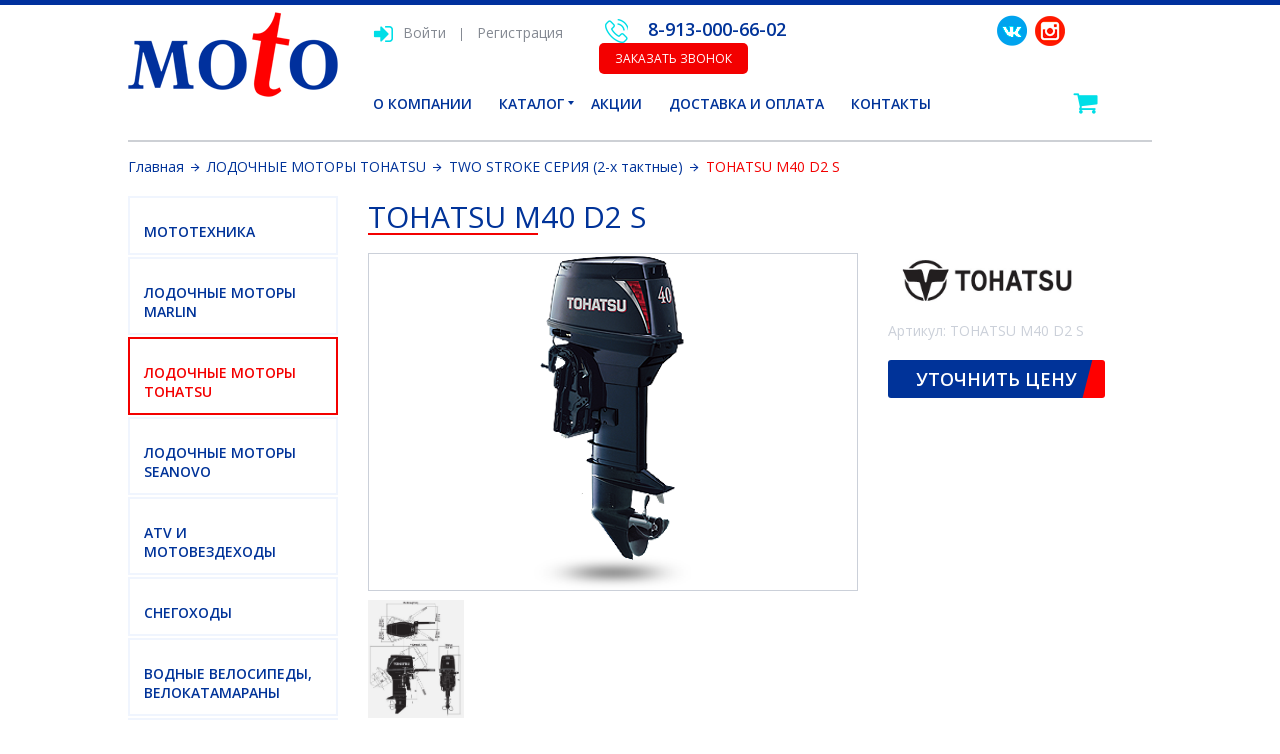

--- FILE ---
content_type: text/html; charset=UTF-8
request_url: https://xn--80aairftfhka7b.xn--p1ai/catalog/product/149
body_size: 40706
content:
<!DOCTYPE html>
<html lang="ru-RU">
<head>
    <meta http-equiv="Content-Type" content="text/html; charset=utf-8">
    <link rel="icon" href="/favicon.ico" type="image/x-icon">
    <link rel="shortcut icon" href="/favicon.ico" type="image/x-icon">
    <meta charset="UTF-8">
    <meta name="viewport" content="width=device-width, initial-scale=1">
    <meta name="csrf-param" content="_csrf">
    <meta name="csrf-token" content="INz9Xfe_WwvOv1LH4CpW1zyTHtET8I_5DVpMnYi6R48W8aIFx80CWP7wMfSlRw-iSOdUpn6K65QgEyPspdwf4A==">
    <title>МагазинМото | TOHATSU M40 D2 S</title>
    <link href="/assets/ca34a1aa/js/jquery.bxslider/jquery.bxslider.css" rel="stylesheet">
<link href="/assets/ca34a1aa/fancybox/jquery.fancybox.css" rel="stylesheet">
<link href="/assets/ca34a1aa/css/bootstrap-datetimepicker.min.css" rel="stylesheet">
<link href="/assets/ca34a1aa/css/style.css?v=2" rel="stylesheet">
<link href="/assets/ca34a1aa/css/3dstyle.css" rel="stylesheet">    <link rel="stylesheet" type="text/css"
          href="https://fonts.googleapis.com/css?family=Open+Sans:400,400i,600,700&subset=cyrillic-ext">
</head>
<body>
<div class="page">
    <div class="page-inner">

        <header>
            <div class="wrapper clearfix">

                <div class="logo-container">
                    <a href="/"><img src="/assets/ca34a1aa/img/logo.png" alt=""></a>
                </div>

                <div class="mainmenu-container">
                    <div class="header-row clearfix">
                                                    <div class="auth-reg"><a href="#" class="auth"><span class="icon icon-auth"></span>Войти</a><span class="separator"></span><a href="#" class="reg">Регистрация</a></div>
                                                <div class="contacts-container">
                            <span class="phone">
                                <span class="icon icon-phone"></span>
                                <span class="blue">8-913-000-66-02</span>
                            </span>
                            <a href="#" class="btn-1 callback" >Заказать звонок</a><br>
                            <!--span class="phone-hint">(звонок бесплатный)</span-->
                        </div>
                        <div class="socials-container">
                            <ul class="socials clearfix">
                                <li><a href="https://vk.com/magazinmoto_nsk" target="_blank"><span class="icon icon-vk"></span></a></li>
                                <!--<li><a href="#"><span class="icon icon-fb"></span></a></li>-->
                                <li><a href="https://www.instagram.com/magazin.moto/" target="_blank"><span class="icon icon-in"></span></a></li>
                                <!--<li><a href="#"><span class="icon icon-ok"></span></a></li>-->
                            </ul>
                        </div>
                    </div>

                    <div class="header-row clearfix">
                        <nav>
    <ul class="main-menu clearfix">
        <li><a href="/page/o-kompanii">О компании</a></li><li class="expanded"> <a href="#" onclick="return false;">Каталог</a><ul><li><a href="/catalog/category/6" >МОТОТЕХНИКА</a></li><li><a href="/catalog/category/19" >ЛОДОЧНЫЕ МОТОРЫ MARLIN</a></li><li><a href="/catalog/category/2" >ЛОДОЧНЫЕ МОТОРЫ TOHATSU</a></li><li><a href="/catalog/category/30" >ЛОДОЧНЫЕ МОТОРЫ SEANOVO</a></li><li><a href="/catalog/category/3" >ATV И МОТОВЕЗДЕХОДЫ</a></li><li><a href="/catalog/category/5" >СНЕГОХОДЫ</a></li><li><a href="http://velokatamaran.ru/index.php" target="_blank">ВОДНЫЕ ВЕЛОСИПЕДЫ, ВЕЛОКАТАМАРАНЫ</a></li><li><a href="/details">Запчасти</a></li></ul><li><a href="/page/akcii">Акции</a></li><li><a href="/page/dostavka_i_oplata">Доставка и оплата</a></li><li><a href="/page/kontakty">Контакты</a></li>    </ul>
</nav>
                        <div class="cart-mini">
                            <a href="/cart/" class="cart-mini-link"><span class="icon icon-cart"></span><span class="cart-mini-q hidden"></span></a>
                        </div>
                        <!--
                        <form class="form-search" id="form-search">
                            <input type="search" id="search">
                            <label for="search"><span class="icon icon-search"></span></label>
                        </form>
                        -->
                    </div>
                                    </div>

            </div>
        </header>

        
<div class="wrapper main">
    <ol class="breadcrumbs clearfix" itemscope itemtype="http://schema.org/BreadcrumbList">
        <li itemprop="itemListElement" itemscope itemtype="http://schema.org/ListItem">
            <a itemprop="item" href="/"><span itemprop="name">Главная</span></a>
            <meta itemprop="position" content="1"/>
        </li>
                    <li itemprop="itemListElement" itemscope itemtype="http://schema.org/ListItem">
                <a itemprop="item"
                   href="/catalog/category/2">
                    <span
                            itemprop="name">ЛОДОЧНЫЕ МОТОРЫ TOHATSU</span>
                </a>
                <meta itemprop="position" content="2"/>
            </li>
                            <li itemprop="itemListElement" itemscope itemtype="http://schema.org/ListItem">
                <a itemprop="item"
                   href="/catalog/category/2#13">
                    <span itemprop="name">TWO STROKE СЕРИЯ (2-х тактные)</span>
                </a>
                <meta itemprop="position" content="3"/>
            </li>
        
        <li itemprop="itemListElement" itemscope itemtype="http://schema.org/ListItem">
            <span itemprop="item"><span itemprop="name">TOHATSU M40 D2 S</span></span>
            <meta itemprop="position" content="4"/>
        </li>
    </ol>

    <div class="clearfix">
        <div class="side">
            <ul class="aside-menu">
                    <li class=""><a href="/catalog/category/6" >МОТОТЕХНИКА</a></li>
                    <li class=""><a href="/catalog/category/19" >ЛОДОЧНЫЕ МОТОРЫ MARLIN</a></li>
                    <li class="active"><a href="/catalog/category/2" >ЛОДОЧНЫЕ МОТОРЫ TOHATSU</a></li>
                    <li class=""><a href="/catalog/category/30" >ЛОДОЧНЫЕ МОТОРЫ SEANOVO</a></li>
                    <li class=""><a href="/catalog/category/3" >ATV И МОТОВЕЗДЕХОДЫ</a></li>
                    <li class=""><a href="/catalog/category/5" >СНЕГОХОДЫ</a></li>
                            <li class=""><a href="http://velokatamaran.ru/index.php" target="_blank">ВОДНЫЕ ВЕЛОСИПЕДЫ, ВЕЛОКАТАМАРАНЫ</a></li>
        <li><a href="/details">Запчасти</a></li>
</ul>

<!-- <a href="/catalog/category/2" class="banner"><img src="/assets/ca34a1aa/img/left-banner-tohasu.jpg" alt="#"></a> -->
<!--a href="/catalog/category/2" class="banner"><img src="/assets/ca34a1aa/img/b_tah_cat.jpg" alt="#"></a-->
<!--
<a href="#" class="banner"><img src="/assets/ca34a1aa/img/banner.jpg" alt="#"></a>
-->        </div>

        <div class="content-container" itemscope itemtype="http://schema.org/Product">
                        <h1 class="product-header" itemprop="name">TOHATSU M40 D2 S</h1>

            <div class="clearfix">

                <div class="product-slider-cont">
                    <div id="product-image-large">
                                                <a href="/uploads/images/motor/40.png" class="fancybox" rel="group">
                            <img src="/uploads/images/motor/40.png" alt="TOHATSU M40 D2 S" itemprop="image">
                        </a>
                                            </div>
                    <div class="slider-2-wrapper">
                        <div class="product-slider clearfix">
                                                                                        <div class="slide">
                                    <a href="/uploads/images/motor/m40.jpg" class="fancybox" rel="group">
                                        <img src="/uploads/images/motor/m40.jpg" />
                                                                            </a>
                                </div>
                                                    </div>
                    </div>
                </div>

                <div class="product-info" itemprop="offers" itemscope itemtype="http://schema.org/Offer">
                                            <img src="/uploads/images/Logos/tohatsu_logo.jpg" alt="" style="max-width: 200px; max-height: 100px; margin-bottom: 10px;">
                                        <p class="product-info-articul">Артикул: TOHATSU M40 D2 S</p>
                    
                    
                    

                                        <link itemprop="availability" href="http://schema.org/InStock">

                                            <a href="#" class="btn-3 show-q" data-tab="3" data-q="Уточнить цену товара (TOHATSU M40 D2 S)">Уточнить цену</a>
                    
                    

                    <div class="button_buy_id" style="visibility: hidden">149</div>
                    <div class="product-icons clearfix">
                        <!--
                        <div class="product-icon">
                            <div class="product-icon-image"><span class="icon icon-service"></span><span
                                    class="helper"></span></div>
                            <div class="product-icon-title">Сервис</div>
                        </div>
                        <div class="product-icon">
                            <div class="product-icon-image"><span class="icon icon-tools"></span><span
                                    class="helper"></span></div>
                            <div class="product-icon-title">Запчасти</div>
                        </div>
                        -->
                    </div>
                </div>
            </div>

            <div class="product-tab-container">
                <ul class="product-tab-switchers clearfix">
                    <li class="product-tab-switcher"><a href="#" data-tab="1">Описание</a></li>
                    <li class="product-tab-switcher active"><a href="#" data-tab="2">Характеристики</a></li>
                    <li class="product-tab-switcher"><a href="#" data-tab="3">Задать вопрос</a></li>
                                    </ul>

                <div class="product-tabs">
                    <div class="product-tab" id="tab1" itemprop="description">
                        <ul>
	<li><span style="color:rgb(102, 102, 102)"><span style="color:rgb(0, 0, 0)">Простота в эксплуатации</span></span>
	<p><span style="color:rgb(102, 102, 102)">&bull; Петлевая продувка обеспечивает ровную работу мотора и небольшой расход топлива</span></p>

	<p><span style="color:rgb(102, 102, 102)">&bull; Цифровая система зажигания (CD) обеспечивает быстрый старт</span></p>

	<p><span style="color:rgb(102, 102, 102)">&bull; Дистанционное управление</span></p>

	<p><span style="color:rgb(102, 102, 102)">&bull; Масляный бак находится в верхней части мотора, что упрощает его обслуживание</span></p>
	</li>
	<li><img alt="Основы удобства и комфорта" class="lazy" src="https://tohatsu.sumeko.ru/upload/iblock/048/048d2aa581387134f990b8d1649cf075.gif" style="border:0px; display:block; font-family:inherit; font-style:inherit; font-weight:inherit; height:1px; margin:0px; outline:0px; padding:0px; vertical-align:baseline; width:1px" title="Основы удобства и комфорта" /><br />
	<span style="color:rgb(102, 102, 102)"><span style="color:rgb(0, 0, 0)">Основы удобства и комфорта</span></span>
	<p><span style="color:rgb(102, 102, 102)">&bull; Выпуск отработанных газов через винт обеспечивает тихую работу</span></p>

	<p><span style="color:rgb(102, 102, 102)">&bull; Термостат стабилизирует температуру двигателя во время работы</span></p>

	<p><span style="color:rgb(102, 102, 102)">&bull; Водяная помпа из нержавеющей стали повышает надежность</span></p>

	<p><span style="color:rgb(102, 102, 102)">&bull; Алюминиевый сплав гарантирует длительную эксплуатацию мотора без возникновения коррозии</span></p>

	<p><span style="color:rgb(102, 102, 102)">&bull; Цинковое покрытие обеспечивает хорошую защиту даже в морской воде</span></p>
	</li>
	<li><img alt="Предупреждения и защита" class="lazy" src="https://tohatsu.sumeko.ru/upload/iblock/f01/f01a7705daa2db2891dc34376594fb4a.gif" style="border:0px; display:block; font-family:inherit; font-style:inherit; font-weight:inherit; height:1px; margin:0px; outline:0px; padding:0px; vertical-align:baseline; width:1px" title="Предупреждения и защита" /><br />
	<span style="color:rgb(102, 102, 102)"><span style="color:rgb(0, 0, 0)">Предупреждения и защита</span></span>
	<p><span style="color:rgb(102, 102, 102)">&bull; Электронный ограничитель оборотов обеспечивает сохранность двигателя</span></p>

	<p><span style="color:rgb(102, 102, 102)">&bull; Звуковое предупреждение перегрева (опция)</span></p>

	<p><span style="color:rgb(102, 102, 102)">&bull; Страховочный шнур остановки двигателя</span></p>

	<p><span style="color:rgb(102, 102, 102)">&bull; Защита от запуска при включенной трансмиссии</span></p>
	</li>
</ul>
                    </div>

                    <div class="product-tab active" id="tab2">
                        <table border="0" cellpadding="0" cellspacing="0" style="border-spacing:0px; border:0px; color:rgb(0, 0, 0); font-family:robotocondensed,arial,tahoma,sans-serif; font-size:12px; left:-5px; line-height:16px; margin:0px 0px 1.5em; outline:0px; padding:0px; position:relative; vertical-align:baseline; width:455px">
	<tbody>
		<tr>
			<td style="vertical-align:baseline; width:150px !important">Тип</td>
			<td style="vertical-align:baseline">2 Stroke</td>
		</tr>
		<tr>
			<td style="vertical-align:baseline; width:150px !important">Мощность</td>
			<td style="vertical-align:baseline">29.4 кВт (40 л.с.)</td>
		</tr>
		<tr>
			<td style="vertical-align:baseline; width:150px !important">Мах. рабочие обороты</td>
			<td style="vertical-align:baseline">5000 - 5700 об./мин</td>
		</tr>
		<tr>
			<td style="vertical-align:baseline; width:150px !important">Количество цилиндров</td>
			<td style="vertical-align:baseline">3</td>
		</tr>
		<tr>
			<td style="vertical-align:baseline; width:150px !important">Рабочий объем</td>
			<td style="vertical-align:baseline">697 см&sup3;</td>
		</tr>
		<tr>
			<td style="vertical-align:baseline; width:150px !important">Диаметр цилиндра / Ход поршня</td>
			<td style="vertical-align:baseline">68 x 64 мм</td>
		</tr>
		<tr>
			<td style="vertical-align:baseline; width:150px !important">Генератор</td>
			<td style="vertical-align:baseline">12V 130W 11A</td>
		</tr>
		<tr>
			<td style="vertical-align:baseline; width:150px !important">Система запуска</td>
			<td style="vertical-align:baseline">Ручной стартер</td>
		</tr>
		<tr>
			<td style="vertical-align:baseline; width:150px !important">Система смазки</td>
			<td style="vertical-align:baseline">Auto Mixing (Электрический маслянный насос)</td>
		</tr>
		<tr>
			<td style="vertical-align:baseline; width:150px !important">Передаточное число</td>
			<td style="vertical-align:baseline">1.85 : 1</td>
		</tr>
		<tr>
			<td style="vertical-align:baseline; width:150px !important">Переключение передач</td>
			<td style="vertical-align:baseline">F-N-R</td>
		</tr>
		<tr>
			<td style="vertical-align:baseline; width:150px !important">Тип управления</td>
			<td style="vertical-align:baseline">Румпель</td>
		</tr>
		<tr>
			<td style="vertical-align:baseline; width:150px !important">Рекомендуемые свечи</td>
			<td style="vertical-align:baseline">NGK B7HS-10 or BR7HS-10</td>
		</tr>
		<tr>
			<td style="vertical-align:baseline; width:150px !important">Рекомендуемое моторное масло</td>
			<td style="vertical-align:baseline">2-тактное (TCW-3) или рекомендованное</td>
		</tr>
		<tr>
			<td style="vertical-align:baseline; width:150px !important">Маслянный бак</td>
			<td style="vertical-align:baseline">2 л</td>
		</tr>
		<tr>
			<td style="vertical-align:baseline; width:150px !important">Рекомендуемый тип топлива</td>
			<td style="vertical-align:baseline">Неэтилированный Аи-92</td>
		</tr>
		<tr>
			<td style="vertical-align:baseline; width:150px !important">Топливный бак</td>
			<td style="vertical-align:baseline">внешний 25л</td>
		</tr>
		<tr>
			<td style="vertical-align:baseline; width:150px !important">Шаг винта (дюймы)</td>
			<td style="vertical-align:baseline">7&quot; - 15&quot;</td>
		</tr>
	</tbody>
</table>
                    </div>

                    <div class="product-tab" id="tab3">
                        <form id="w0" class="product-question-form" action="/catalog/product/149" method="post">
<input type="hidden" name="_csrf" value="INz9Xfe_WwvOv1LH4CpW1zyTHtET8I_5DVpMnYi6R48W8aIFx80CWP7wMfSlRw-iSOdUpn6K65QgEyPspdwf4A==">                        <div class="product-question-form-fields clearfix">
                            <div class="form-group field-message-name required">
<p><input type="text" id="message-name" class="" name="Message[name]" required="required" placeholder="Имя" aria-required="true"><span class="red"><div class="help-block"></div></span>
</div>                            <div class="form-group field-message-email required">
<p><input type="text" id="message-email" class="" name="Message[email]" required="required" placeholder="E-mail " aria-required="true"><span class="red"><div class="help-block"></div></span>
</div>                            <div class="form-group field-message-text required">
<p><textarea id="message-text" class="" name="Message[text]" rows="4" cols="5" required="required" placeholder="Ваш вопрос " aria-required="true"></textarea><span class="red"><div class="help-block"></div></span>
</div>                            <div class="form-group field-message-recaptcha required">
<p><input type="hidden" id="message-recaptcha" name="Message[reCaptcha]"><div id="message-recaptcha-recaptcha-w0" class="g-recaptcha recaptcha-login" data-sitekey="6Ldr80wUAAAAAOjFhu_M-IxTAl3D_THxWs8_nmtR" input-id="message-recaptcha" form-id="w0"></div><span class="red"><div class="help-block"></div></span>
</div>                            <br>
                            <p class="btn-3-container">
                                <button type="submit" class="btn-3 order_button">Отправить</button>                            </p>
                        </div>
                        </form>                    </div>

                                    </div>
            </div>
                    </div>
    </div>
</div>

    </div>
</div>

<footer>

    <div id="map">
        <a href="#" id="show-map"><img src="/assets/ca34a1aa/img/map.jpg" alt=""></a>
        <div id="map-interactive">
            <a class="dg-widget-link"
               href="http://2gis.ru/novosibirsk/firm/141265769355029/center/82.92115688323976,55.06342763145254/zoom/16?utm_medium=widget-source&utm_campaign=firmsonmap&utm_source=bigMap">Посмотреть
                на карте Новосибирска</a>
            <div class="dg-widget-link"><a
                    href="http://2gis.ru/novosibirsk/firm/141265769355029/photos/141265769355029/center/82.92115688323976,55.06342763145254/zoom/17?utm_medium=widget-source&utm_campaign=firmsonmap&utm_source=photos">Фотографии
                    компании</a></div>
            <div class="dg-widget-link"><a
                    href="http://2gis.ru/novosibirsk/center/82.921163,55.063181/zoom/16/routeTab/rsType/bus/to/82.921163,55.063181╎МОТО, магазин?utm_medium=widget-source&utm_campaign=firmsonmap&utm_source=route">Найти
                    проезд до МОТО, магазин</a></div>
            <script charset="utf-8" src="http://widgets.2gis.com/js/DGWidgetLoader.js"></script>
            <script charset="utf-8">new DGWidgetLoader({
                    "width": "100%",
                    "height": 322,
                    "borderColor": "#a3a3a3",
                    "pos": {"lat": 55.06342763145254, "lon": 82.92115688323976, "zoom": 16},
                    "opt": {"city": "novosibirsk"},
                    "org": [{"id": "141265769355029"}]
                });</script>
            <noscript style="color:#c00;font-size:16px;font-weight:bold;">Виджет карты использует JavaScript. Включите
                его в настройках вашего браузера.
            </noscript>
        </div>
    </div>

    <div class="footer">
        <div class="wrapper">
            <div class="footer-columns clearfix" style="display: flex; justify-content: center;">

                <div class="footer-column" style="margin-right: 50px;">
                    <p class="header-2">Магазин Моtо на Д.Ковальчук</p>
                    <div class="footer-contacts">

                        <div class="footer-contacts-row footer-contacts-address clearfix">
                            <div class="footer-contacts-l"><span class="icon icon-address"></span></div>
                            <div class="footer-contacts-r blue">Новосибирск,<br>ул. Д.Ковальчук, 185</div>
                        </div>

                        <div class="footer-contacts-row footer-contacts-phone clearfix">
                            <div class="footer-contacts-l"><span class="icon icon-phone"></span></div>
                            <div class="footer-contacts-r grey">(383) 220-97-27<br>(383) 236-05-00<br> +7 (913) 000-66-02
							</div>
                        </div>

                        <div class="footer-contacts-row footer-contacts-email clearfix">
                            <div class="footer-contacts-l"><span class="icon icon-email"></span></div>
                            <div class="footer-contacts-r red">
                                <a href="mailto:info@magazinmoto.ru">info@magazinmoto.ru</a>
                            </div>
                        </div>

                    </div>
                </div>

                <!--div class="footer-column">
                    <p class="header-2">Сервис. центр на Фабричной</p>
                    <div class="footer-contacts">

                        <div class="footer-contacts-row footer-contacts-address clearfix">
                            <div class="footer-contacts-l"><span class="icon icon-address"></span></div>
                            <div class="footer-contacts-r red">г.Новосибирск,<br>ул.Фабричная, д. 17 а</div>
                        </div>

                        <div class="footer-contacts-row footer-contacts-phone clearfix">
                            <div class="footer-contacts-l"><span class="icon icon-phone"></span></div>
                            <div class="footer-contacts-r grey">(383) 292-49-20<br>+7 (913) 916-49-20</div>
                        </div>

                        <div class="footer-contacts-row footer-contacts-email clearfix">
                            <div class="footer-contacts-l"><span class="icon icon-email"></span></div>
                            <div class="footer-contacts-r red">
                                <a href="mailto:info@magazinmoto.ru">info@magazinmoto.ru</a>
                            </div>
                        </div>

                    </div>
                </div-->

                <!--div class="footer-column">
                    <p class="header-2">Магазин Moto (Авто-парк/54)</p>
                    <div class="footer-contacts">

                        <div class="footer-contacts-row footer-contacts-address clearfix">
                            <div class="footer-contacts-l"><span class="icon icon-address"></span></div>
                            <div class="footer-contacts-r blue">Новосибирск,<br>ул.Сибиряков-Гвардейцев, д. 47, к.3</div>
                        </div>

                        <div class="footer-contacts-row footer-contacts-phone clearfix">
                            <div class="footer-contacts-l"><span class="icon icon-phone"></span></div>
                            <div class="footer-contacts-r grey">(383) 214-96-00</div>
                        </div>

                        <div class="footer-contacts-row footer-contacts-email clearfix">
                            <div class="footer-contacts-l"><span class="icon icon-email"></span></div>
                            <div class="footer-contacts-r red">
                                <a href="mailto:info@magazinmoto.ru">info@magazinmoto.ru</a>
                            </div>
                        </div>

                    </div>
                </div-->

                <div class="footer-column">
                    <p class="header-2">Сервисный центр</p>
                    <div class="footer-contacts">

                        <div class="footer-contacts-row footer-contacts-address clearfix">
                            <div class="footer-contacts-l"><span class="icon icon-address"></span></div>
                            <div class="footer-contacts-r blue">Новосибирск,<br>ул. Пролетарская, 271/5</div>
                        </div>

                        <div class="footer-contacts-row footer-contacts-phone clearfix">
                            <div class="footer-contacts-l"><span class="icon icon-phone"></span></div>
                            <div class="footer-contacts-r grey">+7 (913) 000-10-95</div>
                        </div>

                        <div class="footer-contacts-row footer-contacts-email clearfix">
                            <div class="footer-contacts-l"><span class="icon icon-email"></span></div>
                            <div class="footer-contacts-r red">
                                <a href="mailto:info@magazinmoto.ru">info@magazinmoto.ru</a>
                            </div>
                        </div>

                    </div>
                </div>

            </div>
        </div>

        <div class="footer-descr">
            <div class="wrapper">
                <p>
                    © Магазин "Мото", 1992-2026 г.
                    <span style="float: right">Разработка сайта - <a target="_blank" href="http://rtime.ru">R.Time.Group</a></span>
                </p>
            </div>
        </div>
    </div>

</footer>

<a href="#" id="top-button"><img src="/assets/ca34a1aa/img/arrow-top-button.png" alt="Вверх" width="16" height="10"></a>

<div class="modal modal-auth" id="modal-auth">
    <p class="header">Авторизация</p>
    <a href="#" class="modal-close"><span class="icon icon-close"></span></a>
    <div class="result-auth"></div>
</div>

<div class="modal modal-callback" id="modal-callback">
    <p class="header">Обратный звонок</p>
    <a href="#" class="modal-close"><span class="icon icon-close"></span></a>

    <form id="w1" class="callback-form" action="/site/sendcollback" method="post">
<input type="hidden" name="_csrf" value="INz9Xfe_WwvOv1LH4CpW1zyTHtET8I_5DVpMnYi6R48W8aIFx80CWP7wMfSlRw-iSOdUpn6K65QgEyPspdwf4A==">    <div class="callback-form-fields clearfix">
        <div class="form-group field-collbackform-name required">
<p><input type="text" id="collbackform-name" class="" name="CollbackForm[name]" placeholder="Имя" required="required" aria-required="true"><span class="red"><div class="help-block"></div></span>
</div>        <div class="form-group field-collbackform-phone required">
<p><input type="text" id="collbackform-phone" class="" name="CollbackForm[phone]" placeholder="Телефон " required="required" aria-required="true"><span class="red"><div class="help-block"></div></span>
</div>        <div class="form-group field-collbackform-text">
<p><textarea id="collbackform-text" class="" name="CollbackForm[text]" rows="4" cols="5" placeholder="Комментарий"></textarea><span class="red"><div class="help-block"></div></span>
</div>        <div class="form-group field-collbackform-recaptcha required">
<p><input type="hidden" id="collbackform-recaptcha" name="CollbackForm[reCaptcha]"><div id="collbackform-recaptcha-recaptcha-w1" class="g-recaptcha recaptcha-login" data-sitekey="6Ldr80wUAAAAAOjFhu_M-IxTAl3D_THxWs8_nmtR" input-id="collbackform-recaptcha" form-id="w1"></div><span class="red"><div class="help-block"></div></span>
</div>        <div class="form-group field-collbackform-temp_txt">
<p><input type="text" id="collbackform-temp_txt" class="" name="CollbackForm[temp_txt]" value="" style="display:none;"><span class="red"><div class="help-block"></div></span>
</div>        <p class="btn-3-container">
            <input type="submit" class="btn-3 order_button" value="Заказать">        </p>
    </div>
    </form>
</div>

<div class="modal modal-reg" id="modal-reg">
    <p class="header">Регистрация</p>
    <a href="#" class="modal-close"><span class="icon icon-close"></span></a>
    <div class="result-reg"></div>
</div>


<div id="modal-bg"></div>
<!-- Yandex.Metrika informer -->
<a href="https://metrika.yandex.ru/stat/?id=43750639&amp;from=informer"
target="_blank" rel="nofollow"><img
src="https://informer.yandex.ru/informer/43750639/3_1_FFFFFFFF_EFEFEFFF_0_uniques"
style="width:88px; height:31px; border:0;" alt="Яндекс.Метрика"
title="Яндекс.Метрика: данные за сегодня (просмотры, визиты и уникальные
посетители)" class="ym-advanced-informer" data-cid="43750639"
data-lang="ru" /></a>
<!-- /Yandex.Metrika informer -->

<!-- Yandex.Metrika counter -->
<script type="text/javascript" >
     (function (d, w, c) {
         (w[c] = w[c] || []).push(function() {
             try {
                 w.yaCounter43750639 = new Ya.Metrika2({
                     id:43750639,
                     clickmap:true,
                     trackLinks:true,
                     accurateTrackBounce:true,
                     webvisor:true
                 });
             } catch(e) { }
         });

         var n = d.getElementsByTagName("script")[0],
             s = d.createElement("script"),
             f = function () { n.parentNode.insertBefore(s, n); };
         s.type = "text/javascript";
         s.async = true;
         s.src = "https://mc.yandex.ru/metrika/tag.js";

         if (w.opera == "[object Opera]") {
             d.addEventListener("DOMContentLoaded", f, false);
         } else { f(); }
     })(document, window, "yandex_metrika_callbacks2");
</script>
<noscript><div><img src="https://mc.yandex.ru/watch/43750639"
style="position:absolute; left:-9999px;" alt="" /></div></noscript>
<!-- /Yandex.Metrika counter -->
<script src="//www.google.com/recaptcha/api.js?hl=ru&amp;render=explicit&amp;onload=recaptchaOnloadCallback" async defer></script>
<script src="/assets/b587ffe3/jquery.js"></script>
<script src="/assets/ca34a1aa/js/jquery.bxslider/jquery.bxslider.js"></script>
<script src="/assets/ca34a1aa/fancybox/jquery.fancybox.pack.js"></script>
<script src="/assets/ca34a1aa/js/jquery.inputmask.bundle.js"></script>
<script src="/assets/ca34a1aa/js/moment-with-locales.min.js"></script>
<script src="/assets/ca34a1aa/js/bootstrap-datetimepicker.min.js"></script>
<script src="/assets/ca34a1aa/js/main.js"></script>
<script src="/assets/ca34a1aa/js/cart.js"></script>
<script src="/assets/ca34a1aa/js/ajax.js"></script>
<script src="/assets/ca34a1aa/js/3d.js"></script>
<script src="/assets/3625e560/yii.js"></script>
<script src="/assets/3625e560/yii.validation.js"></script>
<script src="/assets/3625e560/yii.activeForm.js"></script>
<script>var recaptchaOnloadCallback = function() {
    jQuery(".g-recaptcha").each(function() {
        var reCaptcha = jQuery(this);
        if (reCaptcha.data("recaptcha-client-id") === undefined) {
            var recaptchaClientId = grecaptcha.render(reCaptcha.attr("id"), {
                "callback": function(response) {
                    if (reCaptcha.attr("form-id") !== "") {
                        jQuery("#" + reCaptcha.attr("input-id"), "#" + reCaptcha.attr("form-id")).val(response).trigger("change");
                    } else {
                        jQuery("#" + reCaptcha.attr("input-id")).val(response).trigger("change");
                    }

                    if (reCaptcha.attr("data-callback")) {
                        eval("(" + reCaptcha.attr("data-callback") + ")(response)");
                    }
                },
                "expired-callback": function() {
                    if (reCaptcha.attr("form-id") !== "") {
                        jQuery("#" + reCaptcha.attr("input-id"), "#" + reCaptcha.attr("form-id")).val("");
                    } else {
                        jQuery("#" + reCaptcha.attr("input-id")).val("");
                    }

                    if (reCaptcha.attr("data-expired-callback")) {
                         eval("(" + reCaptcha.attr("data-expired-callback") + ")()");
                    }
                },
            });
            reCaptcha.data("recaptcha-client-id", recaptchaClientId);
            
            if (reCaptcha.data("size") === "invisible") {
                grecaptcha.execute(recaptchaClientId);
            }
        }
    });
};</script>
<script>jQuery(function ($) {
jQuery('#w0').yiiActiveForm([{"id":"message-name","name":"name","container":".field-message-name","input":"#message-name","validate":function (attribute, value, messages, deferred, $form) {yii.validation.string(value, messages, {"message":"Значение «Имя» должно быть строкой.","max":255,"tooLong":"Значение «Имя» должно содержать максимум 255 символов.","skipOnEmpty":1});yii.validation.required(value, messages, {"message":"Необходимо заполнить «Имя»."});}},{"id":"message-email","name":"email","container":".field-message-email","input":"#message-email","validate":function (attribute, value, messages, deferred, $form) {yii.validation.string(value, messages, {"message":"Значение «Email» должно быть строкой.","max":255,"tooLong":"Значение «Email» должно содержать максимум 255 символов.","skipOnEmpty":1});yii.validation.email(value, messages, {"pattern":/^[a-zA-Z0-9!#$%&'*+\/=?^_`{|}~-]+(?:\.[a-zA-Z0-9!#$%&'*+\/=?^_`{|}~-]+)*@(?:[a-zA-Z0-9](?:[a-zA-Z0-9-]*[a-zA-Z0-9])?\.)+[a-zA-Z0-9](?:[a-zA-Z0-9-]*[a-zA-Z0-9])?$/,"fullPattern":/^[^@]*<[a-zA-Z0-9!#$%&'*+\/=?^_`{|}~-]+(?:\.[a-zA-Z0-9!#$%&'*+\/=?^_`{|}~-]+)*@(?:[a-zA-Z0-9](?:[a-zA-Z0-9-]*[a-zA-Z0-9])?\.)+[a-zA-Z0-9](?:[a-zA-Z0-9-]*[a-zA-Z0-9])?>$/,"allowName":false,"message":"Значение «Email» не является правильным email адресом.","enableIDN":false,"skipOnEmpty":1});yii.validation.required(value, messages, {"message":"Необходимо заполнить «Email»."});}},{"id":"message-text","name":"text","container":".field-message-text","input":"#message-text","validate":function (attribute, value, messages, deferred, $form) {yii.validation.string(value, messages, {"message":"Значение «Сообщение» должно быть строкой.","max":1000,"tooLong":"Значение «Сообщение» должно содержать максимум 1 000 символов.","skipOnEmpty":1});yii.validation.required(value, messages, {"message":"Необходимо заполнить «Сообщение»."});}},{"id":"message-recaptcha","name":"reCaptcha","container":".field-message-recaptcha","input":"#message-recaptcha","validate":function (attribute, value, messages, deferred, $form) {yii.validation.required(value, messages, {"message":"Необходимо заполнить «Re Captcha»."});if (!value) {
     messages.push("Пожалуйста, подтвердите, что вы не бот.");
}}}], []);
$(function (){
    
    if(window.location.hash && window.location.hash==='#findPrice'){
        var btn = $(document).find('.show-q');
        if(btn && btn.length){
            var info = btn.data('q');
            var tab = btn.data('tab');
            addTabsInfo(tab, info);
        }
    }
    
    $('.show-q').click(function (){
        var info = $(this).data('q');
        var tab = $(this).data('tab');
        addTabsInfo(tab, info);
       
        return false;
    });
    
    function addTabsInfo(tab, info){
        $('.product-tab-switcher').removeClass('active');
        $('.product-tab').removeClass('active');
        
        $('a[data-tab="'+tab+'"]').parent().addClass('active');
        $('#tab'+tab).addClass('active');
        $('#message-text').text(info);
    }
});
jQuery('#w1').yiiActiveForm([{"id":"collbackform-name","name":"name","container":".field-collbackform-name","input":"#collbackform-name","validate":function (attribute, value, messages, deferred, $form) {yii.validation.string(value, messages, {"message":"Значение «Имя» должно быть строкой.","max":255,"tooLong":"Значение «Имя» должно содержать максимум 255 символов.","skipOnEmpty":1});yii.validation.required(value, messages, {"message":"Необходимо заполнить «Имя»."});}},{"id":"collbackform-phone","name":"phone","container":".field-collbackform-phone","input":"#collbackform-phone","validate":function (attribute, value, messages, deferred, $form) {yii.validation.string(value, messages, {"message":"Значение «Телефон» должно быть строкой.","max":255,"tooLong":"Значение «Телефон» должно содержать максимум 255 символов.","skipOnEmpty":1});yii.validation.required(value, messages, {"message":"Необходимо заполнить «Телефон»."});}},{"id":"collbackform-text","name":"text","container":".field-collbackform-text","input":"#collbackform-text","validate":function (attribute, value, messages, deferred, $form) {yii.validation.string(value, messages, {"message":"Значение «Комментарий» должно быть строкой.","max":1000,"tooLong":"Значение «Комментарий» должно содержать максимум 1 000 символов.","skipOnEmpty":1});}},{"id":"collbackform-recaptcha","name":"reCaptcha","container":".field-collbackform-recaptcha","input":"#collbackform-recaptcha","validate":function (attribute, value, messages, deferred, $form) {yii.validation.required(value, messages, {"message":"Необходимо заполнить «Re Captcha»."});if (!value) {
     messages.push("Пожалуйста, подтвердите, что вы не бот.");
}}}], []);
});</script></body>
</html>


--- FILE ---
content_type: text/html; charset=utf-8
request_url: https://www.google.com/recaptcha/api2/anchor?ar=1&k=6Ldr80wUAAAAAOjFhu_M-IxTAl3D_THxWs8_nmtR&co=aHR0cHM6Ly94bi0tODBhYWlyZnRmaGthN2IueG4tLXAxYWk6NDQz&hl=ru&v=PoyoqOPhxBO7pBk68S4YbpHZ&size=normal&anchor-ms=20000&execute-ms=30000&cb=mjybpuxgnq5p
body_size: 49532
content:
<!DOCTYPE HTML><html dir="ltr" lang="ru"><head><meta http-equiv="Content-Type" content="text/html; charset=UTF-8">
<meta http-equiv="X-UA-Compatible" content="IE=edge">
<title>reCAPTCHA</title>
<style type="text/css">
/* cyrillic-ext */
@font-face {
  font-family: 'Roboto';
  font-style: normal;
  font-weight: 400;
  font-stretch: 100%;
  src: url(//fonts.gstatic.com/s/roboto/v48/KFO7CnqEu92Fr1ME7kSn66aGLdTylUAMa3GUBHMdazTgWw.woff2) format('woff2');
  unicode-range: U+0460-052F, U+1C80-1C8A, U+20B4, U+2DE0-2DFF, U+A640-A69F, U+FE2E-FE2F;
}
/* cyrillic */
@font-face {
  font-family: 'Roboto';
  font-style: normal;
  font-weight: 400;
  font-stretch: 100%;
  src: url(//fonts.gstatic.com/s/roboto/v48/KFO7CnqEu92Fr1ME7kSn66aGLdTylUAMa3iUBHMdazTgWw.woff2) format('woff2');
  unicode-range: U+0301, U+0400-045F, U+0490-0491, U+04B0-04B1, U+2116;
}
/* greek-ext */
@font-face {
  font-family: 'Roboto';
  font-style: normal;
  font-weight: 400;
  font-stretch: 100%;
  src: url(//fonts.gstatic.com/s/roboto/v48/KFO7CnqEu92Fr1ME7kSn66aGLdTylUAMa3CUBHMdazTgWw.woff2) format('woff2');
  unicode-range: U+1F00-1FFF;
}
/* greek */
@font-face {
  font-family: 'Roboto';
  font-style: normal;
  font-weight: 400;
  font-stretch: 100%;
  src: url(//fonts.gstatic.com/s/roboto/v48/KFO7CnqEu92Fr1ME7kSn66aGLdTylUAMa3-UBHMdazTgWw.woff2) format('woff2');
  unicode-range: U+0370-0377, U+037A-037F, U+0384-038A, U+038C, U+038E-03A1, U+03A3-03FF;
}
/* math */
@font-face {
  font-family: 'Roboto';
  font-style: normal;
  font-weight: 400;
  font-stretch: 100%;
  src: url(//fonts.gstatic.com/s/roboto/v48/KFO7CnqEu92Fr1ME7kSn66aGLdTylUAMawCUBHMdazTgWw.woff2) format('woff2');
  unicode-range: U+0302-0303, U+0305, U+0307-0308, U+0310, U+0312, U+0315, U+031A, U+0326-0327, U+032C, U+032F-0330, U+0332-0333, U+0338, U+033A, U+0346, U+034D, U+0391-03A1, U+03A3-03A9, U+03B1-03C9, U+03D1, U+03D5-03D6, U+03F0-03F1, U+03F4-03F5, U+2016-2017, U+2034-2038, U+203C, U+2040, U+2043, U+2047, U+2050, U+2057, U+205F, U+2070-2071, U+2074-208E, U+2090-209C, U+20D0-20DC, U+20E1, U+20E5-20EF, U+2100-2112, U+2114-2115, U+2117-2121, U+2123-214F, U+2190, U+2192, U+2194-21AE, U+21B0-21E5, U+21F1-21F2, U+21F4-2211, U+2213-2214, U+2216-22FF, U+2308-230B, U+2310, U+2319, U+231C-2321, U+2336-237A, U+237C, U+2395, U+239B-23B7, U+23D0, U+23DC-23E1, U+2474-2475, U+25AF, U+25B3, U+25B7, U+25BD, U+25C1, U+25CA, U+25CC, U+25FB, U+266D-266F, U+27C0-27FF, U+2900-2AFF, U+2B0E-2B11, U+2B30-2B4C, U+2BFE, U+3030, U+FF5B, U+FF5D, U+1D400-1D7FF, U+1EE00-1EEFF;
}
/* symbols */
@font-face {
  font-family: 'Roboto';
  font-style: normal;
  font-weight: 400;
  font-stretch: 100%;
  src: url(//fonts.gstatic.com/s/roboto/v48/KFO7CnqEu92Fr1ME7kSn66aGLdTylUAMaxKUBHMdazTgWw.woff2) format('woff2');
  unicode-range: U+0001-000C, U+000E-001F, U+007F-009F, U+20DD-20E0, U+20E2-20E4, U+2150-218F, U+2190, U+2192, U+2194-2199, U+21AF, U+21E6-21F0, U+21F3, U+2218-2219, U+2299, U+22C4-22C6, U+2300-243F, U+2440-244A, U+2460-24FF, U+25A0-27BF, U+2800-28FF, U+2921-2922, U+2981, U+29BF, U+29EB, U+2B00-2BFF, U+4DC0-4DFF, U+FFF9-FFFB, U+10140-1018E, U+10190-1019C, U+101A0, U+101D0-101FD, U+102E0-102FB, U+10E60-10E7E, U+1D2C0-1D2D3, U+1D2E0-1D37F, U+1F000-1F0FF, U+1F100-1F1AD, U+1F1E6-1F1FF, U+1F30D-1F30F, U+1F315, U+1F31C, U+1F31E, U+1F320-1F32C, U+1F336, U+1F378, U+1F37D, U+1F382, U+1F393-1F39F, U+1F3A7-1F3A8, U+1F3AC-1F3AF, U+1F3C2, U+1F3C4-1F3C6, U+1F3CA-1F3CE, U+1F3D4-1F3E0, U+1F3ED, U+1F3F1-1F3F3, U+1F3F5-1F3F7, U+1F408, U+1F415, U+1F41F, U+1F426, U+1F43F, U+1F441-1F442, U+1F444, U+1F446-1F449, U+1F44C-1F44E, U+1F453, U+1F46A, U+1F47D, U+1F4A3, U+1F4B0, U+1F4B3, U+1F4B9, U+1F4BB, U+1F4BF, U+1F4C8-1F4CB, U+1F4D6, U+1F4DA, U+1F4DF, U+1F4E3-1F4E6, U+1F4EA-1F4ED, U+1F4F7, U+1F4F9-1F4FB, U+1F4FD-1F4FE, U+1F503, U+1F507-1F50B, U+1F50D, U+1F512-1F513, U+1F53E-1F54A, U+1F54F-1F5FA, U+1F610, U+1F650-1F67F, U+1F687, U+1F68D, U+1F691, U+1F694, U+1F698, U+1F6AD, U+1F6B2, U+1F6B9-1F6BA, U+1F6BC, U+1F6C6-1F6CF, U+1F6D3-1F6D7, U+1F6E0-1F6EA, U+1F6F0-1F6F3, U+1F6F7-1F6FC, U+1F700-1F7FF, U+1F800-1F80B, U+1F810-1F847, U+1F850-1F859, U+1F860-1F887, U+1F890-1F8AD, U+1F8B0-1F8BB, U+1F8C0-1F8C1, U+1F900-1F90B, U+1F93B, U+1F946, U+1F984, U+1F996, U+1F9E9, U+1FA00-1FA6F, U+1FA70-1FA7C, U+1FA80-1FA89, U+1FA8F-1FAC6, U+1FACE-1FADC, U+1FADF-1FAE9, U+1FAF0-1FAF8, U+1FB00-1FBFF;
}
/* vietnamese */
@font-face {
  font-family: 'Roboto';
  font-style: normal;
  font-weight: 400;
  font-stretch: 100%;
  src: url(//fonts.gstatic.com/s/roboto/v48/KFO7CnqEu92Fr1ME7kSn66aGLdTylUAMa3OUBHMdazTgWw.woff2) format('woff2');
  unicode-range: U+0102-0103, U+0110-0111, U+0128-0129, U+0168-0169, U+01A0-01A1, U+01AF-01B0, U+0300-0301, U+0303-0304, U+0308-0309, U+0323, U+0329, U+1EA0-1EF9, U+20AB;
}
/* latin-ext */
@font-face {
  font-family: 'Roboto';
  font-style: normal;
  font-weight: 400;
  font-stretch: 100%;
  src: url(//fonts.gstatic.com/s/roboto/v48/KFO7CnqEu92Fr1ME7kSn66aGLdTylUAMa3KUBHMdazTgWw.woff2) format('woff2');
  unicode-range: U+0100-02BA, U+02BD-02C5, U+02C7-02CC, U+02CE-02D7, U+02DD-02FF, U+0304, U+0308, U+0329, U+1D00-1DBF, U+1E00-1E9F, U+1EF2-1EFF, U+2020, U+20A0-20AB, U+20AD-20C0, U+2113, U+2C60-2C7F, U+A720-A7FF;
}
/* latin */
@font-face {
  font-family: 'Roboto';
  font-style: normal;
  font-weight: 400;
  font-stretch: 100%;
  src: url(//fonts.gstatic.com/s/roboto/v48/KFO7CnqEu92Fr1ME7kSn66aGLdTylUAMa3yUBHMdazQ.woff2) format('woff2');
  unicode-range: U+0000-00FF, U+0131, U+0152-0153, U+02BB-02BC, U+02C6, U+02DA, U+02DC, U+0304, U+0308, U+0329, U+2000-206F, U+20AC, U+2122, U+2191, U+2193, U+2212, U+2215, U+FEFF, U+FFFD;
}
/* cyrillic-ext */
@font-face {
  font-family: 'Roboto';
  font-style: normal;
  font-weight: 500;
  font-stretch: 100%;
  src: url(//fonts.gstatic.com/s/roboto/v48/KFO7CnqEu92Fr1ME7kSn66aGLdTylUAMa3GUBHMdazTgWw.woff2) format('woff2');
  unicode-range: U+0460-052F, U+1C80-1C8A, U+20B4, U+2DE0-2DFF, U+A640-A69F, U+FE2E-FE2F;
}
/* cyrillic */
@font-face {
  font-family: 'Roboto';
  font-style: normal;
  font-weight: 500;
  font-stretch: 100%;
  src: url(//fonts.gstatic.com/s/roboto/v48/KFO7CnqEu92Fr1ME7kSn66aGLdTylUAMa3iUBHMdazTgWw.woff2) format('woff2');
  unicode-range: U+0301, U+0400-045F, U+0490-0491, U+04B0-04B1, U+2116;
}
/* greek-ext */
@font-face {
  font-family: 'Roboto';
  font-style: normal;
  font-weight: 500;
  font-stretch: 100%;
  src: url(//fonts.gstatic.com/s/roboto/v48/KFO7CnqEu92Fr1ME7kSn66aGLdTylUAMa3CUBHMdazTgWw.woff2) format('woff2');
  unicode-range: U+1F00-1FFF;
}
/* greek */
@font-face {
  font-family: 'Roboto';
  font-style: normal;
  font-weight: 500;
  font-stretch: 100%;
  src: url(//fonts.gstatic.com/s/roboto/v48/KFO7CnqEu92Fr1ME7kSn66aGLdTylUAMa3-UBHMdazTgWw.woff2) format('woff2');
  unicode-range: U+0370-0377, U+037A-037F, U+0384-038A, U+038C, U+038E-03A1, U+03A3-03FF;
}
/* math */
@font-face {
  font-family: 'Roboto';
  font-style: normal;
  font-weight: 500;
  font-stretch: 100%;
  src: url(//fonts.gstatic.com/s/roboto/v48/KFO7CnqEu92Fr1ME7kSn66aGLdTylUAMawCUBHMdazTgWw.woff2) format('woff2');
  unicode-range: U+0302-0303, U+0305, U+0307-0308, U+0310, U+0312, U+0315, U+031A, U+0326-0327, U+032C, U+032F-0330, U+0332-0333, U+0338, U+033A, U+0346, U+034D, U+0391-03A1, U+03A3-03A9, U+03B1-03C9, U+03D1, U+03D5-03D6, U+03F0-03F1, U+03F4-03F5, U+2016-2017, U+2034-2038, U+203C, U+2040, U+2043, U+2047, U+2050, U+2057, U+205F, U+2070-2071, U+2074-208E, U+2090-209C, U+20D0-20DC, U+20E1, U+20E5-20EF, U+2100-2112, U+2114-2115, U+2117-2121, U+2123-214F, U+2190, U+2192, U+2194-21AE, U+21B0-21E5, U+21F1-21F2, U+21F4-2211, U+2213-2214, U+2216-22FF, U+2308-230B, U+2310, U+2319, U+231C-2321, U+2336-237A, U+237C, U+2395, U+239B-23B7, U+23D0, U+23DC-23E1, U+2474-2475, U+25AF, U+25B3, U+25B7, U+25BD, U+25C1, U+25CA, U+25CC, U+25FB, U+266D-266F, U+27C0-27FF, U+2900-2AFF, U+2B0E-2B11, U+2B30-2B4C, U+2BFE, U+3030, U+FF5B, U+FF5D, U+1D400-1D7FF, U+1EE00-1EEFF;
}
/* symbols */
@font-face {
  font-family: 'Roboto';
  font-style: normal;
  font-weight: 500;
  font-stretch: 100%;
  src: url(//fonts.gstatic.com/s/roboto/v48/KFO7CnqEu92Fr1ME7kSn66aGLdTylUAMaxKUBHMdazTgWw.woff2) format('woff2');
  unicode-range: U+0001-000C, U+000E-001F, U+007F-009F, U+20DD-20E0, U+20E2-20E4, U+2150-218F, U+2190, U+2192, U+2194-2199, U+21AF, U+21E6-21F0, U+21F3, U+2218-2219, U+2299, U+22C4-22C6, U+2300-243F, U+2440-244A, U+2460-24FF, U+25A0-27BF, U+2800-28FF, U+2921-2922, U+2981, U+29BF, U+29EB, U+2B00-2BFF, U+4DC0-4DFF, U+FFF9-FFFB, U+10140-1018E, U+10190-1019C, U+101A0, U+101D0-101FD, U+102E0-102FB, U+10E60-10E7E, U+1D2C0-1D2D3, U+1D2E0-1D37F, U+1F000-1F0FF, U+1F100-1F1AD, U+1F1E6-1F1FF, U+1F30D-1F30F, U+1F315, U+1F31C, U+1F31E, U+1F320-1F32C, U+1F336, U+1F378, U+1F37D, U+1F382, U+1F393-1F39F, U+1F3A7-1F3A8, U+1F3AC-1F3AF, U+1F3C2, U+1F3C4-1F3C6, U+1F3CA-1F3CE, U+1F3D4-1F3E0, U+1F3ED, U+1F3F1-1F3F3, U+1F3F5-1F3F7, U+1F408, U+1F415, U+1F41F, U+1F426, U+1F43F, U+1F441-1F442, U+1F444, U+1F446-1F449, U+1F44C-1F44E, U+1F453, U+1F46A, U+1F47D, U+1F4A3, U+1F4B0, U+1F4B3, U+1F4B9, U+1F4BB, U+1F4BF, U+1F4C8-1F4CB, U+1F4D6, U+1F4DA, U+1F4DF, U+1F4E3-1F4E6, U+1F4EA-1F4ED, U+1F4F7, U+1F4F9-1F4FB, U+1F4FD-1F4FE, U+1F503, U+1F507-1F50B, U+1F50D, U+1F512-1F513, U+1F53E-1F54A, U+1F54F-1F5FA, U+1F610, U+1F650-1F67F, U+1F687, U+1F68D, U+1F691, U+1F694, U+1F698, U+1F6AD, U+1F6B2, U+1F6B9-1F6BA, U+1F6BC, U+1F6C6-1F6CF, U+1F6D3-1F6D7, U+1F6E0-1F6EA, U+1F6F0-1F6F3, U+1F6F7-1F6FC, U+1F700-1F7FF, U+1F800-1F80B, U+1F810-1F847, U+1F850-1F859, U+1F860-1F887, U+1F890-1F8AD, U+1F8B0-1F8BB, U+1F8C0-1F8C1, U+1F900-1F90B, U+1F93B, U+1F946, U+1F984, U+1F996, U+1F9E9, U+1FA00-1FA6F, U+1FA70-1FA7C, U+1FA80-1FA89, U+1FA8F-1FAC6, U+1FACE-1FADC, U+1FADF-1FAE9, U+1FAF0-1FAF8, U+1FB00-1FBFF;
}
/* vietnamese */
@font-face {
  font-family: 'Roboto';
  font-style: normal;
  font-weight: 500;
  font-stretch: 100%;
  src: url(//fonts.gstatic.com/s/roboto/v48/KFO7CnqEu92Fr1ME7kSn66aGLdTylUAMa3OUBHMdazTgWw.woff2) format('woff2');
  unicode-range: U+0102-0103, U+0110-0111, U+0128-0129, U+0168-0169, U+01A0-01A1, U+01AF-01B0, U+0300-0301, U+0303-0304, U+0308-0309, U+0323, U+0329, U+1EA0-1EF9, U+20AB;
}
/* latin-ext */
@font-face {
  font-family: 'Roboto';
  font-style: normal;
  font-weight: 500;
  font-stretch: 100%;
  src: url(//fonts.gstatic.com/s/roboto/v48/KFO7CnqEu92Fr1ME7kSn66aGLdTylUAMa3KUBHMdazTgWw.woff2) format('woff2');
  unicode-range: U+0100-02BA, U+02BD-02C5, U+02C7-02CC, U+02CE-02D7, U+02DD-02FF, U+0304, U+0308, U+0329, U+1D00-1DBF, U+1E00-1E9F, U+1EF2-1EFF, U+2020, U+20A0-20AB, U+20AD-20C0, U+2113, U+2C60-2C7F, U+A720-A7FF;
}
/* latin */
@font-face {
  font-family: 'Roboto';
  font-style: normal;
  font-weight: 500;
  font-stretch: 100%;
  src: url(//fonts.gstatic.com/s/roboto/v48/KFO7CnqEu92Fr1ME7kSn66aGLdTylUAMa3yUBHMdazQ.woff2) format('woff2');
  unicode-range: U+0000-00FF, U+0131, U+0152-0153, U+02BB-02BC, U+02C6, U+02DA, U+02DC, U+0304, U+0308, U+0329, U+2000-206F, U+20AC, U+2122, U+2191, U+2193, U+2212, U+2215, U+FEFF, U+FFFD;
}
/* cyrillic-ext */
@font-face {
  font-family: 'Roboto';
  font-style: normal;
  font-weight: 900;
  font-stretch: 100%;
  src: url(//fonts.gstatic.com/s/roboto/v48/KFO7CnqEu92Fr1ME7kSn66aGLdTylUAMa3GUBHMdazTgWw.woff2) format('woff2');
  unicode-range: U+0460-052F, U+1C80-1C8A, U+20B4, U+2DE0-2DFF, U+A640-A69F, U+FE2E-FE2F;
}
/* cyrillic */
@font-face {
  font-family: 'Roboto';
  font-style: normal;
  font-weight: 900;
  font-stretch: 100%;
  src: url(//fonts.gstatic.com/s/roboto/v48/KFO7CnqEu92Fr1ME7kSn66aGLdTylUAMa3iUBHMdazTgWw.woff2) format('woff2');
  unicode-range: U+0301, U+0400-045F, U+0490-0491, U+04B0-04B1, U+2116;
}
/* greek-ext */
@font-face {
  font-family: 'Roboto';
  font-style: normal;
  font-weight: 900;
  font-stretch: 100%;
  src: url(//fonts.gstatic.com/s/roboto/v48/KFO7CnqEu92Fr1ME7kSn66aGLdTylUAMa3CUBHMdazTgWw.woff2) format('woff2');
  unicode-range: U+1F00-1FFF;
}
/* greek */
@font-face {
  font-family: 'Roboto';
  font-style: normal;
  font-weight: 900;
  font-stretch: 100%;
  src: url(//fonts.gstatic.com/s/roboto/v48/KFO7CnqEu92Fr1ME7kSn66aGLdTylUAMa3-UBHMdazTgWw.woff2) format('woff2');
  unicode-range: U+0370-0377, U+037A-037F, U+0384-038A, U+038C, U+038E-03A1, U+03A3-03FF;
}
/* math */
@font-face {
  font-family: 'Roboto';
  font-style: normal;
  font-weight: 900;
  font-stretch: 100%;
  src: url(//fonts.gstatic.com/s/roboto/v48/KFO7CnqEu92Fr1ME7kSn66aGLdTylUAMawCUBHMdazTgWw.woff2) format('woff2');
  unicode-range: U+0302-0303, U+0305, U+0307-0308, U+0310, U+0312, U+0315, U+031A, U+0326-0327, U+032C, U+032F-0330, U+0332-0333, U+0338, U+033A, U+0346, U+034D, U+0391-03A1, U+03A3-03A9, U+03B1-03C9, U+03D1, U+03D5-03D6, U+03F0-03F1, U+03F4-03F5, U+2016-2017, U+2034-2038, U+203C, U+2040, U+2043, U+2047, U+2050, U+2057, U+205F, U+2070-2071, U+2074-208E, U+2090-209C, U+20D0-20DC, U+20E1, U+20E5-20EF, U+2100-2112, U+2114-2115, U+2117-2121, U+2123-214F, U+2190, U+2192, U+2194-21AE, U+21B0-21E5, U+21F1-21F2, U+21F4-2211, U+2213-2214, U+2216-22FF, U+2308-230B, U+2310, U+2319, U+231C-2321, U+2336-237A, U+237C, U+2395, U+239B-23B7, U+23D0, U+23DC-23E1, U+2474-2475, U+25AF, U+25B3, U+25B7, U+25BD, U+25C1, U+25CA, U+25CC, U+25FB, U+266D-266F, U+27C0-27FF, U+2900-2AFF, U+2B0E-2B11, U+2B30-2B4C, U+2BFE, U+3030, U+FF5B, U+FF5D, U+1D400-1D7FF, U+1EE00-1EEFF;
}
/* symbols */
@font-face {
  font-family: 'Roboto';
  font-style: normal;
  font-weight: 900;
  font-stretch: 100%;
  src: url(//fonts.gstatic.com/s/roboto/v48/KFO7CnqEu92Fr1ME7kSn66aGLdTylUAMaxKUBHMdazTgWw.woff2) format('woff2');
  unicode-range: U+0001-000C, U+000E-001F, U+007F-009F, U+20DD-20E0, U+20E2-20E4, U+2150-218F, U+2190, U+2192, U+2194-2199, U+21AF, U+21E6-21F0, U+21F3, U+2218-2219, U+2299, U+22C4-22C6, U+2300-243F, U+2440-244A, U+2460-24FF, U+25A0-27BF, U+2800-28FF, U+2921-2922, U+2981, U+29BF, U+29EB, U+2B00-2BFF, U+4DC0-4DFF, U+FFF9-FFFB, U+10140-1018E, U+10190-1019C, U+101A0, U+101D0-101FD, U+102E0-102FB, U+10E60-10E7E, U+1D2C0-1D2D3, U+1D2E0-1D37F, U+1F000-1F0FF, U+1F100-1F1AD, U+1F1E6-1F1FF, U+1F30D-1F30F, U+1F315, U+1F31C, U+1F31E, U+1F320-1F32C, U+1F336, U+1F378, U+1F37D, U+1F382, U+1F393-1F39F, U+1F3A7-1F3A8, U+1F3AC-1F3AF, U+1F3C2, U+1F3C4-1F3C6, U+1F3CA-1F3CE, U+1F3D4-1F3E0, U+1F3ED, U+1F3F1-1F3F3, U+1F3F5-1F3F7, U+1F408, U+1F415, U+1F41F, U+1F426, U+1F43F, U+1F441-1F442, U+1F444, U+1F446-1F449, U+1F44C-1F44E, U+1F453, U+1F46A, U+1F47D, U+1F4A3, U+1F4B0, U+1F4B3, U+1F4B9, U+1F4BB, U+1F4BF, U+1F4C8-1F4CB, U+1F4D6, U+1F4DA, U+1F4DF, U+1F4E3-1F4E6, U+1F4EA-1F4ED, U+1F4F7, U+1F4F9-1F4FB, U+1F4FD-1F4FE, U+1F503, U+1F507-1F50B, U+1F50D, U+1F512-1F513, U+1F53E-1F54A, U+1F54F-1F5FA, U+1F610, U+1F650-1F67F, U+1F687, U+1F68D, U+1F691, U+1F694, U+1F698, U+1F6AD, U+1F6B2, U+1F6B9-1F6BA, U+1F6BC, U+1F6C6-1F6CF, U+1F6D3-1F6D7, U+1F6E0-1F6EA, U+1F6F0-1F6F3, U+1F6F7-1F6FC, U+1F700-1F7FF, U+1F800-1F80B, U+1F810-1F847, U+1F850-1F859, U+1F860-1F887, U+1F890-1F8AD, U+1F8B0-1F8BB, U+1F8C0-1F8C1, U+1F900-1F90B, U+1F93B, U+1F946, U+1F984, U+1F996, U+1F9E9, U+1FA00-1FA6F, U+1FA70-1FA7C, U+1FA80-1FA89, U+1FA8F-1FAC6, U+1FACE-1FADC, U+1FADF-1FAE9, U+1FAF0-1FAF8, U+1FB00-1FBFF;
}
/* vietnamese */
@font-face {
  font-family: 'Roboto';
  font-style: normal;
  font-weight: 900;
  font-stretch: 100%;
  src: url(//fonts.gstatic.com/s/roboto/v48/KFO7CnqEu92Fr1ME7kSn66aGLdTylUAMa3OUBHMdazTgWw.woff2) format('woff2');
  unicode-range: U+0102-0103, U+0110-0111, U+0128-0129, U+0168-0169, U+01A0-01A1, U+01AF-01B0, U+0300-0301, U+0303-0304, U+0308-0309, U+0323, U+0329, U+1EA0-1EF9, U+20AB;
}
/* latin-ext */
@font-face {
  font-family: 'Roboto';
  font-style: normal;
  font-weight: 900;
  font-stretch: 100%;
  src: url(//fonts.gstatic.com/s/roboto/v48/KFO7CnqEu92Fr1ME7kSn66aGLdTylUAMa3KUBHMdazTgWw.woff2) format('woff2');
  unicode-range: U+0100-02BA, U+02BD-02C5, U+02C7-02CC, U+02CE-02D7, U+02DD-02FF, U+0304, U+0308, U+0329, U+1D00-1DBF, U+1E00-1E9F, U+1EF2-1EFF, U+2020, U+20A0-20AB, U+20AD-20C0, U+2113, U+2C60-2C7F, U+A720-A7FF;
}
/* latin */
@font-face {
  font-family: 'Roboto';
  font-style: normal;
  font-weight: 900;
  font-stretch: 100%;
  src: url(//fonts.gstatic.com/s/roboto/v48/KFO7CnqEu92Fr1ME7kSn66aGLdTylUAMa3yUBHMdazQ.woff2) format('woff2');
  unicode-range: U+0000-00FF, U+0131, U+0152-0153, U+02BB-02BC, U+02C6, U+02DA, U+02DC, U+0304, U+0308, U+0329, U+2000-206F, U+20AC, U+2122, U+2191, U+2193, U+2212, U+2215, U+FEFF, U+FFFD;
}

</style>
<link rel="stylesheet" type="text/css" href="https://www.gstatic.com/recaptcha/releases/PoyoqOPhxBO7pBk68S4YbpHZ/styles__ltr.css">
<script nonce="WvJshmHYnKeSCBjsZmM48g" type="text/javascript">window['__recaptcha_api'] = 'https://www.google.com/recaptcha/api2/';</script>
<script type="text/javascript" src="https://www.gstatic.com/recaptcha/releases/PoyoqOPhxBO7pBk68S4YbpHZ/recaptcha__ru.js" nonce="WvJshmHYnKeSCBjsZmM48g">
      
    </script></head>
<body><div id="rc-anchor-alert" class="rc-anchor-alert"></div>
<input type="hidden" id="recaptcha-token" value="[base64]">
<script type="text/javascript" nonce="WvJshmHYnKeSCBjsZmM48g">
      recaptcha.anchor.Main.init("[\x22ainput\x22,[\x22bgdata\x22,\x22\x22,\[base64]/[base64]/bmV3IFpbdF0obVswXSk6Sz09Mj9uZXcgWlt0XShtWzBdLG1bMV0pOks9PTM/bmV3IFpbdF0obVswXSxtWzFdLG1bMl0pOks9PTQ/[base64]/[base64]/[base64]/[base64]/[base64]/[base64]/[base64]/[base64]/[base64]/[base64]/[base64]/[base64]/[base64]/[base64]\\u003d\\u003d\x22,\[base64]\\u003d\\u003d\x22,\x22wq3Cg8KHH29cehnCtsKTwrZTw4nCjsOYdMOnVsK0w4TCvTpZO3zDvTgawp4hw4LDnsOiWCpxwpHCjVdhw5fCr8O+H8OnWcKbVAxjw67DgxTCuUfCsnNgR8K6w418ZyE3wrVMbgrCmhMaecKfwrLCvyJTw5PCkAnChcOZwrjDizfDo8KnY8KNw5fDrQjDpsO/wo/[base64]/CqQRhfMKfwp8wNVnCgQDChxrDmMKqwqB+L13CncKKwpnCqzllV8O9w5LDusKwGEjDocOkwo8eMERcw4A8w4TDi8O1GcOgw43CusKDw7YZw5dvwpAmw6/DrcKBTMOBRnLCm8KJbmJ5FlrClhBMRwzCiMKpYsOcw7Iow7tdw49Ww6fCgMKZwoVOw5nCocKBw7hOw7XDlcO0wq0wH8OlA8K+XMOjP2tTITHDkMOIB8KSwpfDhcKbw4DCgUQewqXDr0M7HkfCkl3DsUjCn8Ozcg7CrcK/[base64]/DncOeYMOUwrIoFsK3CzfCk8Oqw7bCiULCkR0Dw4TCo8O7w50BS3hzFsK6CwTCtzXCsm06wrnDpsOzw7PDly3CvQt1DQtsbMKkw6gGNMOqw6N6wrZ4J8KkwrvDoMKuw7Efw6fCjyFlI0/CjsOMw6ljdsKLw5LCg8Kow5jCszQUwqZNQA4PaWwpw6pfwphMw75waMKOO8ONw6TDhmxsJsOsw6/DvsOoHXV/w4bCnHrDhE/DljXCksK6XiJrZMO1YMOGw4Bkw5bCr2rCu8Oew5jCucO9w7QyV0RKVcO5By3Cv8OOBx0NwqAzwr7DrcO0w5HCnMOhwrPCkQ11w5fCrMKzwqpUwpTDgwVnwrPDoMKowpZ5wq08JMK7P8KVw4rDpk5Gcxhjw4/[base64]/DnMK8R0EXVcKkw67DujBBwpXCtBzCn8OMG8KBDAHDq0bDvRjCtcK/[base64]/DmMOCw5JHY8O7MsOuwoLDjcOFXElVwp7Cgn/DpsOzGsOxwrPCnxzCmSFVTMOHKw56EcOiw49lw5QUwqjCs8OADQRSw4DCvQTDoMKVcT9Rw5vCvhDCnMO1woTDmWTCpSM7IW/DigYjJMKJwo3CtQPDp8K1Fg7CpD1mAXJyfcKMYHnClMOVwp5MwoYOw5t+L8KMwoDDgcO1worDumbChm0CDsKREsO2Pm7CpsOEYwsJZMOfTEtpMQjDisONwo3Dp1/DgMKrw4cuw6Y0wpUMwq8xYXjCisO7O8KyLMOWL8KGe8KKw6MLw51aXB0NY10ew6LDoXnDi2pbwq/[base64]/CmHg9S8KKOsK5FMOeVFgjHMKtNsKVw6Asw5jDswxKNgrCljk2dsKIClVECzIMNG09JRrDp3fDlHbDulsdwqQkwrBoWcKEVFUvBMKxw7DClcO/w7rCn1lOw5A1QcK3ecOkaH3CoE9Tw5xrKyjDlDfCn8Kww5LCg097ZWbDhhBtJcOJw7RzMCYidXtNVEETN2vClW/CjcKgJiDDlgDDoxjCsETDkgvDgBzChxfDn8KqJMK8BVTDlsKdXlcnBhpQXAXCmzIheCVtRcK6w7jDoMOJasOuY8OdMMKVci0IeFQlw4vCnMOlZEN7w7HDtnXCocOsw7/[base64]/[base64]/w6gow5rDsMK/E1JUwrzCpAlfw6PDhX1OwpEVwrVrdG/CgcORw6TCscK1X3LCrGXCs8OOZ8OUw5k4QFHDrAzDkxc7GcODw4VMTcKVDQDCp0zDkEkSwqlMFU7DkcKVw6lpwpbDm0LCiTt5OV56FsOwBiFfw5A4F8O+w6Y/woZfR0gmwp0MwpzDpMOnPcODw7PCnSvDkxo5RV7DtsK9JC5ew7jCvSLChMKEwpQVeBTDhcO2KUbCscOmA3cCdsKrU8Ovw7IMa1/[base64]/DtsKjw53DixREw65kLTR5wpEDB8KAYcObw7oyfAZmwqAbGwTDuBB7ScKBDDUgIcOlwpDCtwVRe8KVVcKYSsOvKDrDmmzDl8ODwpnCp8KfwofDhsOXT8KvwqEvTsKKwrQBwojChwMzwqxowrbDqTzDtGENGsOOFsOgSCVFwqEvSsKkFMODWQVdCF3Dvy3DmU/DjBXDg8K/TsOswpfCuRV4wrF+RMKAMCHCmcOiw6JGe21nw7czw6VaM8Oswoc0cXTDsWBlwqdFwq1nXzoywrrDjcOmVizCkBnCuMORJMKzNMOWJSZ/[base64]/w4VAwqQ3w7VXwo41w4PCo0vCnEkLMsOrKT0YacOSK8OKEgPCoCEJF2xfMDU1FMKSwolBw7k/wrfDj8ORIcKdJsOSw5jCocOhcg7DqMKyw6fDhiI4wp90w4PCqcK4PsKMMMOddSp4wq1if8O4FVYzwqPCqgXCqwE6wq0/KmPDp8KnazA9XzbDtcOzwrF/H8KJwojChsO7wobDrwUfREHCo8K6wrDDvQAgw4nDgsOkwp1twoPDn8KkwrTCj8K3SnQew6XCmlPDmnY+woPCqcKmwog/[base64]/DuMKzNDggwoJ+bXsmwpjDgXETPifCgcKLPcKiF2vDtsO2Z8O9SMK4Z1fDnmLCoMObSX0ybMOyfcKCwrnDnUrDkUcfwrzDqcOzXcO/wo7CskHDiMKQw73DssK1fcODw7TCp0dpwrVhcMKrw43DiiRcPEnDthlvw5nCmMKAXsOJw5LDkcK6CcK4w6ZXYcOucsKUEMK0CkAVwrtLwrdowqV4wrnDojd/wpxrEkXCgHpgwobDgsO6SgohTSJsXWfCl8OOw6jDhRhOw4UGAixtFFR8wpMDD0c3Pl8AJ1/[base64]/wroawphEcTlAw63DtTHDpGdsw7o4eG7CucKKbTQfwqwJVsOOUMO/w57CqsOIPR5qwptPw74tDcOqwpERJsKCwphISMKVw45lRcKUw588XsO2VMO8IsKlSMOKKMO1YjfCnMKNwrxSwqfDgmDCuUXCnsO/wrwtSwwkMlnCh8ORwp/DlgPDl8KmY8KDPzUoGcKdwqNTRcKnw40GRcO+wpRNTsKbFsKvw4wHBcK7AMOMwp/[base64]/[base64]/DgcK5w6HCsMK4VzYBNQ8PwqwBSsORwoNqDcO4wpjDgMKlwrTDqsK9w7tyw67CpMOxw6Rzwq1owobCjUomU8K7f2lUwqjDusO2wrwDw7R7w5HDiwUlQ8KNFcOgM2ZkIy1uAl03WC3CgQLDvizCg8KiwqEJwr3DtMO/Uko4dSlzwol3PsONw7TDqMOmwppLfMOaw7p0acOowr8DcMKhYlnCmcOvUS3CqcKxHkEqC8Ojw5h2aC11LVrCv8OUWUAmBxDCuXcWw7PCqhVVwoPCmDbDpHtVw6vCi8KmJDXCoMONZMKuwrdqe8OCwr1/w4J7wrXDm8KEwrAPOxLDpsOfV1cfw5XCmDFGA8KROBvDiW4HQkfCp8Oea3XDtMOHw4xCw7LCgsKCKcK+JRnDucKTKi1OZUYXbMKXOmUywo9mK8OdwqPCj3hmB1TCnz/[base64]/DnsKLwrvDqGgvN8OZwpXDvMOLw5gSHjQaTMOaw4LDkRwrw6l9w7jDh0pmw77Ch2zCh8KGwqfDkcODw4LCpsKNZMOVMMKqXcKfw51Twohdw79Fw7XCi8Ozwo0uZsK0GDTCuyDCjjPDjMKxwqHCq0zCuMO2VTZVeSfDoRDDq8OyCcKaGXvCp8KQHWhvcsOLdn/CiMKHbcOCw40ePD4Vw4rCssKcwr3DrFg4wqbDlcOIEMKzG8K5VSXDlDBweijCmTTDsATDh3EiwrNqOcOGw5NZKcOgNsK4CsOSwpFmHzHDlcK0w41YOsO4wp5swrXCugpdw6rDvytodXtUJT3DksKJw7tCw7rDjcO9wqwiw5/Cs0Vww4ISVMO+esKrWMOfw4zCmsOaV0fDj0tKwrkbwqgFwrtEw6dbKcOvw4TCiH4OTcOvQ0zDicKWbl/Ds0J6W1/DqSPDt23DnMK/woRqwotsEALCqT0Sw7zDncKrw5tgO8KyczLCpRjDv8OTwpwWXMOPwr9oSMOTw7XCusKMwrzCo8KWwqFhwpd0WcOCwrs3wpHCtg5YJ8Ofw5DClQNIw6rDmsOXLlR0w7B/w6PCpsKCw4VIOcKuwrccw7jDjsOQCsKtQ8O/w41ODxjCpcOVw4JlJw7DpGvCrxRKw7zCtFQcwrHChcOhF8KsFyAlwqbCvMOwD1bCvMK7elbCkEDDqjDCtX80UMKMRsOAVMKGw6whw6tMwqXDjcKMw7LCpjzDk8KywrMPw5LCm1nDhVoSLj89RzLCscKMw5knPsO+wohywq0JwoA1QMK5w7XDgsO2QyhrD8Olwrh/w77CpghMbcOraUfCscOWNMOoUcO9w5pTw6BXR8KfH8KVHcOzw63Do8KDw6nCoMOBCTfChsOuwrgsw6LDrk9Rwpl+wq3DuSUDw47ClHRFw5/DqsK9GFciCMKgwrVMHwnCsHXDmMKtw6ImwqnCvgTDpMKzw5ZUJEMFw4QOw4DCo8KmRcKGwqHDgsKHw5sUw7DCucOcwr00KMK4wooRwpzCjT1UMQNEwojCjkEfw63Cq8KbJMOJwrZuDsOObsOOwqsWwrDDlsK9wqnDhzzDjwvDlQbDtyPCu8KcfGbDscOKw5tMeX/Cgi3Dh0TCkzbCiS05wr/CpMKZBUYEwq0vw47DgsO3wrdkFsKdV8Oaw6Eywq0lUMKmw6HDjcORw5ZzJcOsTRDDpznDt8KQBmLCnh1tOcO5wrkHw7zCuMKBFj3Chhh4ZsKqcsOnPjsTwqMlMMO/ZMOMY8OVw7xDw7lfVsOPw5AsDDNewrZddcKywq5gw55OwqTDtmRKW8KXwqYEw6tMw6rCtsKsw5HCnsOOdsOEAT0QwrB4OMOow7/CtE7Cg8Oyw4PCo8KPUxjDuBDDucKYG8OEeHcnCxkMw63DhcOZw6YEwqxhw6pow5x0PnRFBXUjwqnCuU1kG8OzwrzChMKhejnDh8KySAwEwqVdIMO1wrDDlcOyw4xbHG8/[base64]/wovChcKfNMKcAH7Ct1pywpllDDLDmSQ9AMOfwqrDpX3CixRBIcOva0vCrS/ClMOAN8O6wrXDhFh2B8OpYsO6wrpVw4HCp2/Dr0Fkw4jDv8KMDcOtAMOvw75cw6xycMOWNSANw5EZKkPDo8K0w48LQsOJwrfCgHNOB8K2wqvDtsKew5LDvH4kUsKPJcKOwoUGH38Fw64WwrnDisKIwosbVX/CogfDlsKOw550wrQDwqjCojh2CsO9eg1Iw4TDjU/Dk8Oaw4V3wpLCq8OEGUd/[base64]/Cpygtw6JBMcKmaMKdw4DDsgzDv8KwwobCm8KnwppcfMOJwpzCmDAqw5vDo8KGeTXCuyk7EyrCjwPDr8Oaw5M3HzDCmTPDk8Opw4VGwpvDimPCkAAbwpXDuSjDn8O9QmwMCTbCmznDgcKlwqDDssKrfCjCoHTDh8OuasOhw4bDgDtMw4gIBcKGdhJXccOjw44/wq7DiEN9aMKKJS1Xw4TDlcKPwovDqcO0wrTCrcK2w4AFHMK6w5Mtwp/CpsKtOnJSw7vDrsKxw7jCo8KSY8OUw60eKg1gw4Yrw7lWGncjw6QKCcOXwoYLCh3DvCB/SWPCoMKHw4/CnMK2w4FPb1rCvA7CvhDDmsOACijCkhzDvcKCw65Hw63DsMKbQsKFwoEiH0xUwqHDisKbXCNlB8O4UsOyL3bCv8KHwqxGScKhE2tWwqnDvMO2bMKAw5rCt2XDvHYWeHN5UE/CicKHwonCqhwWPcK8QsOyw6LDosKMHcKtwqd+JsOxw7NmwoVhwrfDv8KXDsKZwobDmcKQB8OHw5nDvsOaw4HDimjDtit9w4pEMcKiw4XCkMKJZMKbw4fDucO0OBIhw4LCrMO/EcKjOsKuw69Qb8OrR8KbwoxHLsKrAQ4CwqjChsKBVzdiDcKFwrLDli5LWQ7CjMO2I8OsQSwpW0rCksKMFzEdU1MwV8KOVnzCm8O5TcKeM8ObwojChsOHfiPCrFJfw67Dj8O7wpTDk8ObXDjCqV/DlsOhw4IfaQPCgMObw5zCuMKzE8Kkw6AnK17CoERPDUvDtsOCFAXDllbDlCFVwodsVhvCllMPw6DDnFQ3wq7CtcOTw6LCpizDhMK3w7VMwrrDrsObw4Ngw4RqwqnCgRDChsOgOUczd8KVVi8xBcOywrnCqMOaw4/CqMKVw4bCmMKPfGDCvcOvwr/Du8OWGXA1w5RaKQtlF8OqHsOlZ8KAwp1Xw5NlNgwkw4fDmnd5w5A0w43CkjoAwpnCssOxwrrCrBp6WBpQSj3CrcOgBCknwqZZDsOSw55IC8OCM8OGwrPDn2XCpsOew4fCjylfwr/DjV3CvcKAYsKXw7vCiyxnw4J7F8OIw5dCMnLCu0dldcOXw5HDkMOiw5TCj10qw7slfhLDjzfCmFLDhMOkXg0Qw4TDssO5wrzDg8OEwrTDksK3L0PDv8OQw4fDqCUSwrPDkSLDmcOwdMOEwpnCgMKpJCjDsULDusOhJMKPw7jDuzp4w6PCjsO/w61tMcKoH0/Cv8KWRHVOw6rDiDN9QcOwwr9ZTcK3w7x1wpgWw5BBwqMnb8K6wrnCg8OMwrzDtsK5c2HDjF/[base64]/w7xBcU3DmMOuw7IIY8OueUPDqcKQwojDlsOQeyjDoCQsZsKFw53CuVLDvHnDgA3DscKmH8K/woglHMOWLi4JMMOJw5fDrMKGwoNzC3/Dn8OPw7jCvWXCkyTDj0MfHMO9T8O7woHChcOVwrbDmgbDmsK6Q8KPIEvCosKawqEHXTnCgxbDjsKqPQBcwpkOwrpbw5Vmw5bCl8OMJMORw5HDtMORbzIww7wUw7s/MMOnAy44wph4wpDDpsOIXBsFDcOvw6vDtMOBwq7CkE0/DsOfUMKaXAAiTVzCiElHw6zDo8Oswp/CoMOCw43Ci8Kww6Fow4zDhikEwpsOL0JHa8Kpw67DoALCnV7DsApgw6DCrsOWDlnCu3pqaXHClGfCoGguwoJyw4zDrcKbw5nDlG3DpcOdwq7CrMOgwoIQKMOyGsOzHzNsaCYFQMKZw6p+woZ3wpsNw75vw6RLw6slw5/[base64]/DrA7CtcKcNsKcwrN/ZMKjMcOeWMOUMz1zNMOYEHJXMQDCkzbDuiFyHMOhw6rDvcOMw4M4Kl/DkXQBwqjDojPClwBSwqTDgcKyNyfCh2fCsMOnJEPDv3HDt8OBH8OLfcKcw7jDisKnwr0cw5nCqMORcgvDpjrCpjrCiGd4wobDg2AxE3knPsKSb8Kvw7DCocOZMsO7w4xEBMKlw6LDhsKYw5PDtMKGwrXClm/CjDjCvmpxHlfCgj3CtDTDv8OicMK2IFQfdizCuMOSaC7DscK7w5LCj8KnIRNvw6TClQ/DqMKSw7tnw4EvJcKaJ8KmSMKQOCXDun3CssOoFEB9w4Fbwo5YwqLDrn4XYXkxMsOTw4VEYgnCrcK7VMKiQsK/wo0dw4fDsXDCt0PDl3jDvMKpCcObWnhhMApoQ8ObCMKnF8ORE0o5w5/CmH7DpsOJVMKEwpfCocO2wr9iVsKAwojCsz/DtsOWwojCmTBYw4Rzw43CpsKbw5DCmnjDqR0qwpfCjMKfw4AgwpXDqy4qwpzCvUprAMOZCsKww4FVw7dLw7zCrMOMFQZGwq5aw7LCoGbDmVXDs1bDmmEuw6ImbcKGAj/[base64]/wrjCmMOEwozCjcOHL8KHPTHCocKZwo/Cg3w6wpAmccOxw50LX8OjKF/DtFTCnhkGDMOnUnzDpMKQw6rChjbDmQ7CtsKoWUFmwpXCkgDChlrCthB0KMKWaMOqJxDDqcK1wr3DosKVQw7Ck0UzH8OzOcOgwqZcw4rCv8OyPMOgw6rCvgvCkgLCi0khdcK/[base64]/Cn07DpGTDlkTCqi8bOWw0wp7CrzPDsMKoAxI0KUfDgcKJQmfDhWTDnh7Cl8K+w6bDlMKTBEvDix8kwoIgw5JRwrBswowWRsKDJhp3HHjCqsK4wq1Xw6E2FcOjwrFEw7LCt1bCisKNV8Kqw4/[base64]/w53CvMK5EsO4wocawrl4w75yw5jCiA0+w73CjgXDqEPDlgV1Y8O0w4J5w6BQPMO4wofCoMKDfDjCrCt1Ul/CqsOLGMOkw4XDvTDDlEwES8O6w65gw7NXFA84w5TCmsOOYsOfSsKHwoxvwpLDpGHDkcKFLTXDuzLCqcO/w75cCznDk21/wqcPwrcQNEbDtMO3w7JiD0DCncKhVS/DnF0lwrXCgD7CmX/Dqgh4wqPDtgnDhDlnFUBEw7LCjQnCrsK5cCtKQ8OSH3bDvcO+w6bDsC/DnsKwUUsMw6dYwq8IYBbCinLDscKQw5N4w7HDjhzCgyN1wpjCgAwYLTtjwoAOw4nDtsOnwrl1w58dWcKPbHs1MgpvaGrChcKow7kRwpRlw7TDnsK3F8KAcsKzNl3CpnPDhsOeZQ8dLXp2w5RtAmzDvsKNRMKtwo/[base64]/wqx5B8KtAWbCsSXDpsOUw4HDssKtWCXChcKpLjzChlYrWsOowovDkMKOw4gkZVFZSEjCrcKOw4wiQ8O3EWnCtcKtdnPDssKrw7tdFcObFcKGIMKzIMKIw7FKwq/[base64]/[base64]/wpjCuGvDigjDthY/[base64]/DoxxdTiTCg1piwrfCqsOcw6BPOcOBwo/[base64]/bsKmPQJYYiYow5jCvsKdwrPCuB4dYybCiBMcN8KafAd+IjzCkl3DoRggwpAkwoQPbsKewrhLw69fwqtGZ8KaSEUDRT/CownDsRA/AAgBcSTDv8Kqw7c9w6HDmcOuw6otw7XCvMKQbxl8w7zDpwHCjUE1asOPY8OUwqnCnMOew7HCtsO9Qw/Cm8O1MV/[base64]/Cv8K5cMKfw4bDgcKqV8OJC8OqSHTDsMK/[base64]/[base64]/DlRXDkyNiw4RWSsKjw7zCqWvDksOgwprDu8OFw7k1LcOAw40ZHcKhTMKLYMKNwr3DmQdIw4tuSG8qUGYXCx3Du8K/IyTDs8OwaMOPw5zCgjrDusK7aw0JAsOlBR0tTMOKEAvDiUUlHcKgw7XCl8KbN27Dhk7DksO9wrzCpcKHfsKUw4jCiB3CksKnw6Zqwr0THUrDohkdwqFVwrNGPGJBwqPCjcKJN8OdbHjDsWMJwrnDg8Ovw5zDvENkw7XDucK/QcKcXAxFOkbDoSQKe8Kew7rDtF0xOBhlWwHCnWvDuQIowqZGbEDClgLDtEx2O8O9w7nChFfDhcKEY1Raw7lNIGBYw4zDjMO8w5gPwrYrw5lxwobDnRU7dnHCkGUgaMOXP8KRwrzDqjnCtWnDuQYDDcO0woFYVTbCssOkwo3CpDPCp8OPw6/DvVx2DAjCgwfDgMKLwpJrw4HCg1pDwpbDrmkJw4jDn0oaP8K4bsKnZMKywo9Mw6vDkMOrPHbDpTzDvxTCn2DDnUPDqmbClC/ClMKBHMOIGsKdAcKMcFvClHNpwr3ChHYGBFpbAFzDkW7CjkbCh8KpZnh8wpJSwrxww7PDgsO5ah0gw7zCo8Onwp3DgsKNwq/DscOhfFDCsRQ8LMKRwrvDgkINwrBhTUXCiiE6wqPDi8OVYx/CgsO+O8OGwoPCqgw4N8Kbwp3CgTsZasOQw6tfw6pvw67DmCjDpjMxT8Ouw6Q6wrNmw5QtbMODeS/DvsKbw6oSTMKBYMKPJW/Dr8KZCCUGwr05w7/[base64]/DgWpwUCzDklXCi8KuwqzDjcOfwoRYVgFbw6vCrsKffsKIw75qw6nCvsOxw5/DkMKjEMOSwrvCiQMFw7IGQi8Pw6QgfcO4XDR9w6Mxwr/Cnm87w5zCrcOTATMCUR7DignClcOJw7HCs8KLwqAPLXZUwoLDkC3ChsOMe2t5wp/CvMKOw6ADE2sPw77DpXnCmsOUwr03WsOxZMK5wr3Cq1rCrcOCwot8w4gkRcOawpwPa8K5w4TCssO/wqfCrlvDh8Kyw5VLw6lkwoN2dsOhw79rwq/Cujp4DmbDnsOBw4V9TWYvw6XDh0/CqsKxw7x3w6XDkW7CgwdbRVbDuVjDvn4aPUPDlhzCl8KfwprCmsK9w6AKZcOFWMOnw6/DjCbCiWXCjxLDnDzDlXnCrcKsw6JtwpEww7VxYj/Cg8ODwp3CpsK3w6XCul/DtcKew7lVZSs0w4cGw4YTFlnCgsOew7EPw6lhAgnDgcKnJcKTNEM9wqp9bVTCv8KvwpzDvMOjYnvCgyXCv8OzZsKpecKtwojCosOKBWRqwp/CqMKLIsK2MBLDgVDCkcOfw7wPD3HDrjjCs8O+w6DDrEs8bsOew5Ibw4cAwrs2SSdnIxYZw6HDtS8LC8K4wphCwoY5wofCucKKw7XCrXgswo4twr8/Y2J7wrxAwrgUwqHDtD1Lw73DrsOGw5thJMOPeMKxwpQywpPCpCTDhMOuwqTDjMO+wrwmccOEw4FeaMOCwp7Dr8OOwrh/dMKhwotCwqLCqQvCi8KEwrBjMMKKXEhOwrfCgMKYAsKZfHtAeMOyw7BufMKiWMKAw7YXOQ9LUMOnH8OKwoh1GsKqdcOlw4ELw77DvCfCq8OOw7TCvCPDrsOFMB7Cu8K0LcOyOcOVw7/DqT9fG8KcwpvDncKKNcOtwqYKw4LCtwkjw5oAdMKRwo7DlsOQecObSEbDgH1WVSR0az/Cr0fCrMO3fwlAwpfDi1JJwpDDl8OTw43CmsO7IF7ChjPCsAXDvTIXCcOdGk0qwpbDlsKbC8KfRT4sVcKcwqIMw4fDi8OeKsKXd0/[base64]/ChsOCwrvDsMKWdsOywrrDpQHDmCF1aAXCoUkPaEYiwq7Cn8OUMcK8w50qw4zCr3PCgMOeGmPClcOGwpHCr1ttw7ROwrHDuE/Dv8OBwoolw7suICzDpQXCssOEw4EQw5vCqcKHwo/CrcKvCwAywrrDtUEzPHnDvMOvG8KpYcOzwqFTG8KjYMK5w7wCN35XJi1Gw5rDsk/Cs1QSLcOMeF/DlMK7PwrCgMKJLMOyw69JGGfCqgd3ahLDk3Fmwql0woXDvUoLw4oGBsK8UGgeNMOlw61ewph8VDVOJsO9w7cWQcKXfMKsJsKrYhXDpcOBw78kw6PDicOpw43DrsOSZA3Dm8OzDsO1L8KnLU3Dnz/DnMOPw5/Dt8OTw45+wqzDlMKAw7jChMONd1RPRsKTwq9EwpbCgVFcVjrDsAkjScOmw4rDlMOpw5wReMKSIMOSQsKzw4rChj5kAcOdw4HDsnbDkcOjSyBqwonDsQ8jP8O/YQTCn8KCw4Adwqp1wpXDijlgw7LDo8ODw6TDpXZAwrrDosO5DEhswobCgsKUfMOewqxzeh9HwoNxwo3CiilZw5TCoiECfB7DqHDDmy3CkMOSWcOCwrIeTAvCjTbDswfCtz/Dpmo2wrUXwo1Lw5/CqwXDlznCksO1YHTClG7DtMK0fsKFOwQLDm7Dnyg6wqDClsKBw4nCicOLwrvDsmjComvDl3DDiBrCksKPQsK/wrEpwqxhLWBvw7PDkmFPw4QNCkVSw61vBsKpNwTCu3NBwq0wf8KeKsKpw6Qyw6HDvcOUc8O0NsOFCHkrw4LDg8KCRGhJXcKDwowbwqTDvibCtX/DusODwoUQf0coZ2s8wqlZw58Vw6dHw6RKDm8QH2HCowIxwq56wpRxw5zCkcOFw7DDpzHDuMOiMCXDlRXCgcKrwoF6wqcuW3jCqMOlBg5ReVgkLg/[base64]/DtlZCVcOuUAjDsn0Yw6HCt8K8TTDDozR5w4HCjRnCuHRPP2HDlxAVNSohFcKUw4XDsDfDqcKQeiAowr1gwrzCl3sFAsKtaAXDpgkAw6nClnkwR8OUw7HDgS5BUg/CscKQfCQOcCHCgmVcwo1Gw5U4UnBZw4QdBMOqS8KNAXsSU1Nxw6bDnMK3FHHCuRlZeXHCmiRHe8KEGMKSw6NkRVxFw48Dw5rCtRHCrMO9wox5anvDrMKsTVbCrVs/w4dcDD9OLhdewrLDq8Oaw7fDgMK6wrvDjUfCtANQB8OUwrtrc8K9G23Chl1Zwq3CscKhwoXDkcOow5DDqSjCmS/CqcOawpcHw6bCh8OvQmkXZcKAw5vCl3TDlzLDiQbCucOqYhlMSh4waFwZw7QPw6gIwoXCncKxw5Rvw5DDkR/CgGXCr2s9HcKKTwZJI8OTIcOowo7CpcOFN3ABw4nCo8KQw49DwrbDmsO5fHbDv8OYZQ/DiTo0wqcYGcOxY00fw4h/wq1ZwpLDkRvDmFZKw5/CvMK5wo8WBcOkwo/Dp8OFwojDgwPDsD8MC0jClsOqdVotwqNEw4xFw7PDhFR4GsKSFUoTXQDCg8KPwo3Cr3Bwwo5xJVY/XTxpw6R6MB4AwqZ+w4YcVyZhwoTCgcKAw7DDmsOEw5dzE8K0w7nCo8KaMhvDhVrChMO6LcOLdMOpw6/Di8Kke19dcFrCk38IKcONLMK2aGYmcmomwrdywrzDl8K9YiEcEMKHw7TDgcOhL8K+wrvCm8KDEADClFZxw4cCHXZKw7Z1wqzDj8KwUsKaCSN0YMKdwpIyXXVvH0rDicOOw6wqw67DjVvDmFQ+LiRywp4dwrXDr8O+woNuwrLClhXCtMODLMK4wqnDhsO/AzDCvSrCv8OawqodMQtdw519wqhfw5/DiyXCry8yPMKDXAhrwobDnRrCn8OvIcKHDcOsFMKnw4zChsK+w79rPwZ/w4HDhMOtw6jDncKPw7MybsKyc8OZw61ewq7DmGPCncK2w4XCjHDDi09BHyLDm8Krw4ojw6bDgmLCjMO7dMKNE8Olw67Dr8OZwoNww4PCvmnChcKtwrrDk2XDm8OBdcOSUsO8RC7ChsK4ZMKaMmR7wr1gw5zCg3bCl8O4w759wrcIQ1Mqw6rDo8Oqw4/Di8O0wrfDvMKuw4AbwqpuEcKPdsOLw5/CrsKfw4XDk8KGwqcTw6HChwdSYEkBQ8Oxw6UVw7DCtTbDkhrDvsOkwrzDgjjChMOrwqJ4w4XDlG/DhTE7w5FTWsKPdsKGc2vCt8K5wqU0HcKLFTUtacOfwr41w43Ci3TDocO+w4sIAXwDw6MVZWIVw6J4WsOSOmnChcKPS27CksK6T8KuMjXCoRrCtcOXw5PCocK0Bw1bw49jwpVHZ3l/IMOcPsKiwrfCkcOANjHCjMOOwrIGwokaw4tewpvCksKPfMOew4bDqkfDukPCscKYNMKmBhYbw5jDusK6wpDChBV5w77Cl8K2w6kuNMOhAsKqLcOfSBYrYsOtw77CpWwKccOHS1U0ACTCg2DDrsKoCXN2w63DuGNxwrx6MybDvTs0w43DoADCkUU/e1tTw7zCo2RLZ8O1wqAowoXDvT8jw6jCiwJSWcOWe8K7RMOyAMOnah3DqgVHworCgDbDhgNTacKpw5chwrbDq8OxWcOyCyHDt8OIZcKjScO7w77CtcK0NAggaMOrw6XDoFzCs0xXwpQHS8K/w5/CrcOvHwQ5dsOYw77DlX0NA8Oxw6TCu0bDrMOPw7hEUEdowqzDlSnCksOOw4MFwpLDp8KawrbDllp+L23ChsKVLMOZwoDDs8Kgw7g9w5jCuMOtKk7DpsOwXSTCgcOOVj/CjF7CmMO+IWvCqjnDh8OTw4V7GcK0W8KpFcO1JhLDksKJa8K7HsK2T8KDwrvClsKQUBFvw5zCocOvIXPCgsO6MMK1JcOQwpZqwoJhaMORw5bDqMOsPsOUHTHCrR7Ck8OFwo4iwrF0w4Zzw7DCll/DgGrCjRvCrzDDhcKMD8OWwrrCisOZwqLDmMOEw7vDnVE8FsOlemnDtwMzw7jCikh/w4BIM37CqBPCpFTCqcKdesODLsOLXsO7citTBnsmwrpmCcKww4LCpXICw74uw67DusKrSsKbw7hXw5HDuS3Ci2EVGVjClRXCqDMgw5RBw6hYQUTCgMO5wonChcKnw4dLw5jDvsORw4JowqkYUcOQCMO+C8KJcsOww67CnMOqw73DscK/GkYjJCNVwobDjMKHVnbCg2hNMcOWA8Ogw4TCp8KGPMOFesK2w5XDpsKDwqnCjMOQfhcMw61mwr1AFMO0CcK/R8KMw5obFsKzAhTCh3XDtMO/wpMWbAPCvTLDg8OFe8KfZsKnCcOqw611OMKBVyk0YSHCu0zDsMKDwrdGMVnDmSMzViY7DREYC8O7wqXCtsKqV8OoTGoCEkDDtMOma8OpIcOYwrgAecODwqd6PsK7wpQsKxYOKX4bdGcYecO/N3TCh0DCsAMPw6xFwpnChcOwCkQww5RYRcK2wp/CkMKUw5vCvcORw6vDscOsAcOvwoUdwoDCjmDDi8KDccO4BMOiTCrCiUUewqRPKcObwpHCvRZFwpsdH8K1DzjCpMOJw5AJw7LCiVQrwrnDpmN2wp3DnBYmw50Nw7xgOl3CqcOjJ8OKw6Muwq/Dq8K5w7TCmjXCmcK7csOewrTDicKWU8O3wpnCrHXDqMOQHkXDhFECXMOfwpjCv8OlAz55w6huwoEtXFgqX8KLwrnDo8KDwpTCmAjCkMOXw7pDPmbCjMOvOcKxwojCgnsaw7vCo8Ktw5knAsK0woxPYsOcIC/CgcK7OCLDjhTCtyfDnDrDqMOKw7UYwpXDg1ZsVBJWw7DDjmbCjA0/FWEYSMOqfsKoK1rCncOaMEcYe3vDvF/DjMO/w4oDwpHDgMKgwrsDw5g0w6rCjATDq8KDT2rDnmfCt3Uyw7HDk8K4w4NZVcOnw6DDl1Egw5fCvcKTwpMvw6LCrnlBdsODYQjChsKQHsOdw5IpwpgCH2HDqsKkCBXClktOwoMhS8OuwofDvRLCjsKvwrhtw77Dszorwp4+w4LCpxHDhn/DlsKhw7zCggTDksKtwp3CkcOOw51Hw4HCu1BtWVwVwqFARMO9esOiGMKUw6J/[base64]/KFonwqbDpnggRmrCucOMbcKtwqZGw5rChcKvX8Ofw43Ct8K2WBfDlcKiecO1wr3DnmxRwrUaw6PDq8O3SFkRwpjDgRZTw6jDoW3DnnsNUyvCucKqwqjDrAdLw6DChcKcAB4Yw47DozxywrnCpF4aw7LCmcKVNsKEw5JwwooxW8KrY0rDlMK/HMO0OzfComRAIDErInXChVBGOSvDpcOtCg83w5gbw6Q7DWtvFMOvwqTDu2/[base64]/DmVItw6TCvHhaHGPDmTzDvsO0woTCuDU/UsO6wowkw6V2woLDi8Obw4Q1Y8K2AW81w4ZQw4/CrMO5YAgMewY/w7wEwqhewqzDnkrCosKRwoo2E8Kewo3CnRHCkgnCq8KZQBfDvSlkBCnDj8KSXnQ+QgLCu8OzWAx5Z8ONw6JVOsKaw6/CqDDDuVJiw5llPF1aw4JAeyLDniXCsXfDmMOaw4nCpQAvYXrCk2Y5w67CucKcJ0J7HFLDjDcSd8KtwprCnWbCuQ/CicOlw6rDiDPCiGXCt8OqwqbDncK5RcK5wodxMGcuX3bCgkLCuHhtw6DDp8OIfhk7F8KGwqbCuEHDrDVtwq7DrkBzasKtMmbCgTHCtsKsMMO+C3PDnMO9VcKYJ8Krw7TCsS5zKT/[base64]/I8OaWFoSwrbDvUzCosKqw7DDusOZesKJwqnDnHhYNcKSw4LCvsKjS8OIwr7Cj8OJB8KUwqsqwqEkdBxEW8O7F8OswpMuwrpnwoZ4EjNqfGHDg0DDvMKqwokSw6INwobDllpfIFbDlVIpYMOpFl5Ie8KoJsOXwobCmsO0w57DrV0sFsKNwo/[base64]/w4LCtsKoRgzDjsKHwodaw5nCoMO6bAEZFMKywqXDqMKgwrgWB0x7OidrwrXCmMKOwqTDoMK/BcO+N8OiwpLDnsOhTjJpwopJw4BzaQBdw5vCjBzCkEhpc8O3wphtZlUzwojCvcKcGj/DlmsQIxxlS8KvRMKow7jDrcOXwrVDK8OMwovCkcO3wrQVdEIRA8Kdw7NDYcKwPTXCsXzDhn8fZMKmw5PDjklGYmQCwpfDlUcJwoPDsnQ0N0IDLMOoByRCw7DCjmDCkMO9I8Kow4fCvT5nwo5aUiYAQSTCq8OCw5AGwrHDlsOiZ1RRMsKKagLCl1/DsMKWPn1REE7CnsKrP0ByfzVQwqccw7/DtWXDgMOCJcOxaFLDt8KaHgHDsMKsUDIiw5HCoXzDjsKdw47DncKJwoM0w6nDgcOCWwXCm3DDoWMMwqsvwpzDmh1Uw47CohvCqxwCw6rDqSMUNcKJwo3CtGDDtmFJwoIawovCvMK6w7caCjl/fMKxGsKEdcOiwpdJwr7Ci8KLw4MyNC0lDsKfIAAkOF4Ww4PDsBzCqWRTSxZlw67CqxwEw43DjlRow5zDsh/DpsKlBcK2Kno1wpzDlMKOwrnDjsO4w5HDp8OswobDhsK3wpvDk1PDi20Ww5ZVwpTDjmLDh8KzHwtzYRUlw5YkEFJpwqAdIcODOE5Kfy3ChsKDw47DgcKxwqhSwrghwrFFLh/Du2DChsKvahBZwpRre8OOTcKCwoxoM8KVwpItwoxlRX4iw484w5EkcMKCLmHCqizCjSMYw4PDiMKGw4DDnMKvw5TDtCXCu2XCncKtJMKVw5nCtsK1AcKYw47CkxI/woUpNcKCwpU9w6xewobDu8OgAMKqwoU3wo87enbDnsOdw4HCjT5fwrzChMKLNsOTw5U7wqHDplrDi8KGw6TCscKzJRTDoAzDtsOXwrlmwqjDjcO8wrhCw70eNFPDnh7CqkPCt8O5EMKPw4Z0KjTDsMKawr9xIUjDvsOOw6DCgz3CjcKYwoXDscO/LDlXEsOKITbCm8O8wqQ3YcK9w79LwpMgwqXCvMOlQDTChcOAQXVOZ8O+wrdsWnh1TVLCiV/Dm3MLwokpwr5eDT02NMObwpl+JA3CjgDDgW00w617RC7CtcOpLELDh8K/e0bCl8KHwop2J1hVdT54AV/CqMOrw7vCkGrCmcO7b8OPwo8UwoAUeMOxwplawrvDhcOaEcO1wokQwph8PMK/IsO5wq8hC8KLeMO7wp9qw64iURM9fWsVKsK9w5bDhHPCrUJ6UnzDucKOw4nDrcK2wpTCgMKKNxh6w4lgDMKDEAPDssKOw6Fhw4PCo8OsK8OOwpbCoWMfwqPCr8Kxw6RleiNowojDp8KNeRxoZ2TDiMOvwp/DjA9aHsKxwq7DvMOfwrfCtsKPMgbDu1bDq8OcFsKtw59ialMFbBnDrRpxwqnDnn9+fMKwwpnCicOJST4Qwq86wq/DnDjDvGFXw4wPfsOMcyFjwp/CiXvDjDwfTmLCrE9pU8Kpb8OpwoDCihAJw7xHGsOVw6DDr8OgNsK/w4/ChcKXw4sBwqI4ScKuw7zDiMOZRl05ZsO8bsOOLsOzwqN9e1x3wqwRw5wdYSAyESvDv0p9E8KrRWsLU2s5w5x/[base64]/DrCBsdXnCrQ8XPC82w4/DmWDDqATDrEfCgsK4wp7DkcOkNMOVD8Obw5VPb38ZfMKywoPCscKeE8O1PQonMMKKwqoaw4HDqD1owrjDmcOWw6Aww6R2w7fCsAjDsh/Dil7Cm8OiUsKEUElswrHDsiXCrg8vCVzCmnPDtsOqwobDtsKAY048w5/Dn8KvSWXCrMORw48Iw7loc8KHL8OyK8O1w5dyBcKnw7Rmw5/CnxlLHG9hB8O6wphmOMOEGDM+bgMAeMKyMsO1wq84wqA9wp1vJMKhNsK0KcO1T2rCjhZqw4lrw4TCtMKoaRoXd8K7wowHDF3DpF7ClTvDuRwZMCLCmDstbcKQAsKBZW3CocKXwo/CvEfDn8OIw6ZmKS1/w48rwqLCjzcSw4DDintWZADCsMOYJzJNwoVTwrkcwpTCiTZ1w7PDoMK7NlErGQgFw4tdwrTDlzYfccKqanEhw4/CrcOoZsKII3fCisKIAMOWwrTCtcO3SyIDcFEywoXCkikYw5HCicORwo/CscOrMCXDvWJqDVghw6/CicKdfBF7w6PDo8ORXDsWeMKBbUlmw4QcwokTHMOGwr9qwr3CkzjDgMOTKsKXLVs9HEgrYcK1w4kQTMOFwpkDwoojREQwwoTDp29Bwp/Ct0bDpMODBsKGwptMRsKfHcOUV8O+wqnChUhvwo/CgsOUw5otw67DjMOUw5fCsATCjsO/w7IpOS/DucOvfQBWNsKEw4Uzw6YnHyl5wooVw6NHXjDDpwYePMOMS8O2UMKnwqAXw4sHw4vDjH1TEGfDrUIWw612Pj1jK8Kdw4rDgDQLSkvCvk3CmMO+O8OOw5zDgcO7UBAGCwd2TAnDlknCo0LCgS0Bw458w6pPwq1Bfiw9ccKLRUdJw4RATx3Cm8KoVnPCgsOQFcOoZsOJw4/[base64]/DpMO8Dkk3cyHCl8Kbwok1JXEWRCPCnMOnwq/[base64]/DksOyw5zDuToOdFbCpEjDqMKjLsKYw6HDsArCnXXClCRAw4nCr8OtazHCnRsiPhvDlsK/[base64]/ZMKXw5LDswgNwp7DtW4vwqMHwrjDvsOVw6PCtsK8wqbDrm5Cwr7DvzJ6IgzCsMKKw79jC0tqVFrDlQHCv3VJwolgw6XCj306wr/CpxjDkEDCpcKvShfDvVfDoxQOegrDssKpREpRw6TDsknDt0vDulc2w57DmMOFwo/DnTJ3w4s+TMOSdcOvw7TCrsOTfMO/Y8OYwpbDpcKUEcOBK8OhCMOWwoDDm8OJw4smw5DCpAsEwr1Cw6UnwrkuwqrDu0vDrxvDjsKXw6nCjmNIwrfDgMOeZl1lwpfCpH/Cs3LCgEfDsm0Twr4Aw5Jaw5F0L3lNQFglOMKrLsKAwqUEw67DsGFxK2J+w6jCtcOmLcOWWUwkwrnDssKBw4TDg8Ozwpwxw6nDncOrecOkw5/CsMKkRks4woDCqEDCgHnCgRPCo1fCni7ChDYjZGI8wqRXwpjDo2Ziwr/[base64]/DgiFnQsKCwq/[base64]/DmcKyPRbCh0UVw4nCq8K/[base64]/Cq0UvwpTCpMORGyXDosOgwp0Qw6TCu2zDkyfDtcK+wpJQwp/CnB3Do8Ocw5tUDMOoWS/[base64]/CrGxEF8OuwoIJUMK5FRpwHMOAw7TClMOZw4/[base64]/Dj8OWecOLT8O4XGBZw55rIQ\\u003d\\u003d\x22],null,[\x22conf\x22,null,\x226Ldr80wUAAAAAOjFhu_M-IxTAl3D_THxWs8_nmtR\x22,0,null,null,null,1,[21,125,63,73,95,87,41,43,42,83,102,105,109,121],[1017145,304],0,null,null,null,null,0,null,0,1,700,1,null,0,\[base64]/76lBhnEnQkZnOKMAhk\\u003d\x22,0,0,null,null,1,null,0,0,null,null,null,0],\x22https://xn--80aairftfhka7b.xn--p1ai:443\x22,null,[1,1,1],null,null,null,0,3600,[\x22https://www.google.com/intl/ru/policies/privacy/\x22,\x22https://www.google.com/intl/ru/policies/terms/\x22],\x22GRETmwOjLF5RxrAuPf+T8IdQ4xrRNTZTuiaybykHvTM\\u003d\x22,0,0,null,1,1768708848578,0,0,[165,30,120],null,[124,176,40],\x22RC-gnqpEhc6Oq2Flg\x22,null,null,null,null,null,\x220dAFcWeA5_fhfMoxIw62G2uQyzuGgDJEOXou0yaaHSow49Usuhj_IMx4YOqSxNT5ZM1XONbTtzgzJYo5GktavpTpaLmMtEWSPz-A\x22,1768791648569]");
    </script></body></html>

--- FILE ---
content_type: text/html; charset=utf-8
request_url: https://www.google.com/recaptcha/api2/anchor?ar=1&k=6Ldr80wUAAAAAOjFhu_M-IxTAl3D_THxWs8_nmtR&co=aHR0cHM6Ly94bi0tODBhYWlyZnRmaGthN2IueG4tLXAxYWk6NDQz&hl=ru&v=PoyoqOPhxBO7pBk68S4YbpHZ&size=normal&anchor-ms=20000&execute-ms=30000&cb=744jkxptcso6
body_size: 49410
content:
<!DOCTYPE HTML><html dir="ltr" lang="ru"><head><meta http-equiv="Content-Type" content="text/html; charset=UTF-8">
<meta http-equiv="X-UA-Compatible" content="IE=edge">
<title>reCAPTCHA</title>
<style type="text/css">
/* cyrillic-ext */
@font-face {
  font-family: 'Roboto';
  font-style: normal;
  font-weight: 400;
  font-stretch: 100%;
  src: url(//fonts.gstatic.com/s/roboto/v48/KFO7CnqEu92Fr1ME7kSn66aGLdTylUAMa3GUBHMdazTgWw.woff2) format('woff2');
  unicode-range: U+0460-052F, U+1C80-1C8A, U+20B4, U+2DE0-2DFF, U+A640-A69F, U+FE2E-FE2F;
}
/* cyrillic */
@font-face {
  font-family: 'Roboto';
  font-style: normal;
  font-weight: 400;
  font-stretch: 100%;
  src: url(//fonts.gstatic.com/s/roboto/v48/KFO7CnqEu92Fr1ME7kSn66aGLdTylUAMa3iUBHMdazTgWw.woff2) format('woff2');
  unicode-range: U+0301, U+0400-045F, U+0490-0491, U+04B0-04B1, U+2116;
}
/* greek-ext */
@font-face {
  font-family: 'Roboto';
  font-style: normal;
  font-weight: 400;
  font-stretch: 100%;
  src: url(//fonts.gstatic.com/s/roboto/v48/KFO7CnqEu92Fr1ME7kSn66aGLdTylUAMa3CUBHMdazTgWw.woff2) format('woff2');
  unicode-range: U+1F00-1FFF;
}
/* greek */
@font-face {
  font-family: 'Roboto';
  font-style: normal;
  font-weight: 400;
  font-stretch: 100%;
  src: url(//fonts.gstatic.com/s/roboto/v48/KFO7CnqEu92Fr1ME7kSn66aGLdTylUAMa3-UBHMdazTgWw.woff2) format('woff2');
  unicode-range: U+0370-0377, U+037A-037F, U+0384-038A, U+038C, U+038E-03A1, U+03A3-03FF;
}
/* math */
@font-face {
  font-family: 'Roboto';
  font-style: normal;
  font-weight: 400;
  font-stretch: 100%;
  src: url(//fonts.gstatic.com/s/roboto/v48/KFO7CnqEu92Fr1ME7kSn66aGLdTylUAMawCUBHMdazTgWw.woff2) format('woff2');
  unicode-range: U+0302-0303, U+0305, U+0307-0308, U+0310, U+0312, U+0315, U+031A, U+0326-0327, U+032C, U+032F-0330, U+0332-0333, U+0338, U+033A, U+0346, U+034D, U+0391-03A1, U+03A3-03A9, U+03B1-03C9, U+03D1, U+03D5-03D6, U+03F0-03F1, U+03F4-03F5, U+2016-2017, U+2034-2038, U+203C, U+2040, U+2043, U+2047, U+2050, U+2057, U+205F, U+2070-2071, U+2074-208E, U+2090-209C, U+20D0-20DC, U+20E1, U+20E5-20EF, U+2100-2112, U+2114-2115, U+2117-2121, U+2123-214F, U+2190, U+2192, U+2194-21AE, U+21B0-21E5, U+21F1-21F2, U+21F4-2211, U+2213-2214, U+2216-22FF, U+2308-230B, U+2310, U+2319, U+231C-2321, U+2336-237A, U+237C, U+2395, U+239B-23B7, U+23D0, U+23DC-23E1, U+2474-2475, U+25AF, U+25B3, U+25B7, U+25BD, U+25C1, U+25CA, U+25CC, U+25FB, U+266D-266F, U+27C0-27FF, U+2900-2AFF, U+2B0E-2B11, U+2B30-2B4C, U+2BFE, U+3030, U+FF5B, U+FF5D, U+1D400-1D7FF, U+1EE00-1EEFF;
}
/* symbols */
@font-face {
  font-family: 'Roboto';
  font-style: normal;
  font-weight: 400;
  font-stretch: 100%;
  src: url(//fonts.gstatic.com/s/roboto/v48/KFO7CnqEu92Fr1ME7kSn66aGLdTylUAMaxKUBHMdazTgWw.woff2) format('woff2');
  unicode-range: U+0001-000C, U+000E-001F, U+007F-009F, U+20DD-20E0, U+20E2-20E4, U+2150-218F, U+2190, U+2192, U+2194-2199, U+21AF, U+21E6-21F0, U+21F3, U+2218-2219, U+2299, U+22C4-22C6, U+2300-243F, U+2440-244A, U+2460-24FF, U+25A0-27BF, U+2800-28FF, U+2921-2922, U+2981, U+29BF, U+29EB, U+2B00-2BFF, U+4DC0-4DFF, U+FFF9-FFFB, U+10140-1018E, U+10190-1019C, U+101A0, U+101D0-101FD, U+102E0-102FB, U+10E60-10E7E, U+1D2C0-1D2D3, U+1D2E0-1D37F, U+1F000-1F0FF, U+1F100-1F1AD, U+1F1E6-1F1FF, U+1F30D-1F30F, U+1F315, U+1F31C, U+1F31E, U+1F320-1F32C, U+1F336, U+1F378, U+1F37D, U+1F382, U+1F393-1F39F, U+1F3A7-1F3A8, U+1F3AC-1F3AF, U+1F3C2, U+1F3C4-1F3C6, U+1F3CA-1F3CE, U+1F3D4-1F3E0, U+1F3ED, U+1F3F1-1F3F3, U+1F3F5-1F3F7, U+1F408, U+1F415, U+1F41F, U+1F426, U+1F43F, U+1F441-1F442, U+1F444, U+1F446-1F449, U+1F44C-1F44E, U+1F453, U+1F46A, U+1F47D, U+1F4A3, U+1F4B0, U+1F4B3, U+1F4B9, U+1F4BB, U+1F4BF, U+1F4C8-1F4CB, U+1F4D6, U+1F4DA, U+1F4DF, U+1F4E3-1F4E6, U+1F4EA-1F4ED, U+1F4F7, U+1F4F9-1F4FB, U+1F4FD-1F4FE, U+1F503, U+1F507-1F50B, U+1F50D, U+1F512-1F513, U+1F53E-1F54A, U+1F54F-1F5FA, U+1F610, U+1F650-1F67F, U+1F687, U+1F68D, U+1F691, U+1F694, U+1F698, U+1F6AD, U+1F6B2, U+1F6B9-1F6BA, U+1F6BC, U+1F6C6-1F6CF, U+1F6D3-1F6D7, U+1F6E0-1F6EA, U+1F6F0-1F6F3, U+1F6F7-1F6FC, U+1F700-1F7FF, U+1F800-1F80B, U+1F810-1F847, U+1F850-1F859, U+1F860-1F887, U+1F890-1F8AD, U+1F8B0-1F8BB, U+1F8C0-1F8C1, U+1F900-1F90B, U+1F93B, U+1F946, U+1F984, U+1F996, U+1F9E9, U+1FA00-1FA6F, U+1FA70-1FA7C, U+1FA80-1FA89, U+1FA8F-1FAC6, U+1FACE-1FADC, U+1FADF-1FAE9, U+1FAF0-1FAF8, U+1FB00-1FBFF;
}
/* vietnamese */
@font-face {
  font-family: 'Roboto';
  font-style: normal;
  font-weight: 400;
  font-stretch: 100%;
  src: url(//fonts.gstatic.com/s/roboto/v48/KFO7CnqEu92Fr1ME7kSn66aGLdTylUAMa3OUBHMdazTgWw.woff2) format('woff2');
  unicode-range: U+0102-0103, U+0110-0111, U+0128-0129, U+0168-0169, U+01A0-01A1, U+01AF-01B0, U+0300-0301, U+0303-0304, U+0308-0309, U+0323, U+0329, U+1EA0-1EF9, U+20AB;
}
/* latin-ext */
@font-face {
  font-family: 'Roboto';
  font-style: normal;
  font-weight: 400;
  font-stretch: 100%;
  src: url(//fonts.gstatic.com/s/roboto/v48/KFO7CnqEu92Fr1ME7kSn66aGLdTylUAMa3KUBHMdazTgWw.woff2) format('woff2');
  unicode-range: U+0100-02BA, U+02BD-02C5, U+02C7-02CC, U+02CE-02D7, U+02DD-02FF, U+0304, U+0308, U+0329, U+1D00-1DBF, U+1E00-1E9F, U+1EF2-1EFF, U+2020, U+20A0-20AB, U+20AD-20C0, U+2113, U+2C60-2C7F, U+A720-A7FF;
}
/* latin */
@font-face {
  font-family: 'Roboto';
  font-style: normal;
  font-weight: 400;
  font-stretch: 100%;
  src: url(//fonts.gstatic.com/s/roboto/v48/KFO7CnqEu92Fr1ME7kSn66aGLdTylUAMa3yUBHMdazQ.woff2) format('woff2');
  unicode-range: U+0000-00FF, U+0131, U+0152-0153, U+02BB-02BC, U+02C6, U+02DA, U+02DC, U+0304, U+0308, U+0329, U+2000-206F, U+20AC, U+2122, U+2191, U+2193, U+2212, U+2215, U+FEFF, U+FFFD;
}
/* cyrillic-ext */
@font-face {
  font-family: 'Roboto';
  font-style: normal;
  font-weight: 500;
  font-stretch: 100%;
  src: url(//fonts.gstatic.com/s/roboto/v48/KFO7CnqEu92Fr1ME7kSn66aGLdTylUAMa3GUBHMdazTgWw.woff2) format('woff2');
  unicode-range: U+0460-052F, U+1C80-1C8A, U+20B4, U+2DE0-2DFF, U+A640-A69F, U+FE2E-FE2F;
}
/* cyrillic */
@font-face {
  font-family: 'Roboto';
  font-style: normal;
  font-weight: 500;
  font-stretch: 100%;
  src: url(//fonts.gstatic.com/s/roboto/v48/KFO7CnqEu92Fr1ME7kSn66aGLdTylUAMa3iUBHMdazTgWw.woff2) format('woff2');
  unicode-range: U+0301, U+0400-045F, U+0490-0491, U+04B0-04B1, U+2116;
}
/* greek-ext */
@font-face {
  font-family: 'Roboto';
  font-style: normal;
  font-weight: 500;
  font-stretch: 100%;
  src: url(//fonts.gstatic.com/s/roboto/v48/KFO7CnqEu92Fr1ME7kSn66aGLdTylUAMa3CUBHMdazTgWw.woff2) format('woff2');
  unicode-range: U+1F00-1FFF;
}
/* greek */
@font-face {
  font-family: 'Roboto';
  font-style: normal;
  font-weight: 500;
  font-stretch: 100%;
  src: url(//fonts.gstatic.com/s/roboto/v48/KFO7CnqEu92Fr1ME7kSn66aGLdTylUAMa3-UBHMdazTgWw.woff2) format('woff2');
  unicode-range: U+0370-0377, U+037A-037F, U+0384-038A, U+038C, U+038E-03A1, U+03A3-03FF;
}
/* math */
@font-face {
  font-family: 'Roboto';
  font-style: normal;
  font-weight: 500;
  font-stretch: 100%;
  src: url(//fonts.gstatic.com/s/roboto/v48/KFO7CnqEu92Fr1ME7kSn66aGLdTylUAMawCUBHMdazTgWw.woff2) format('woff2');
  unicode-range: U+0302-0303, U+0305, U+0307-0308, U+0310, U+0312, U+0315, U+031A, U+0326-0327, U+032C, U+032F-0330, U+0332-0333, U+0338, U+033A, U+0346, U+034D, U+0391-03A1, U+03A3-03A9, U+03B1-03C9, U+03D1, U+03D5-03D6, U+03F0-03F1, U+03F4-03F5, U+2016-2017, U+2034-2038, U+203C, U+2040, U+2043, U+2047, U+2050, U+2057, U+205F, U+2070-2071, U+2074-208E, U+2090-209C, U+20D0-20DC, U+20E1, U+20E5-20EF, U+2100-2112, U+2114-2115, U+2117-2121, U+2123-214F, U+2190, U+2192, U+2194-21AE, U+21B0-21E5, U+21F1-21F2, U+21F4-2211, U+2213-2214, U+2216-22FF, U+2308-230B, U+2310, U+2319, U+231C-2321, U+2336-237A, U+237C, U+2395, U+239B-23B7, U+23D0, U+23DC-23E1, U+2474-2475, U+25AF, U+25B3, U+25B7, U+25BD, U+25C1, U+25CA, U+25CC, U+25FB, U+266D-266F, U+27C0-27FF, U+2900-2AFF, U+2B0E-2B11, U+2B30-2B4C, U+2BFE, U+3030, U+FF5B, U+FF5D, U+1D400-1D7FF, U+1EE00-1EEFF;
}
/* symbols */
@font-face {
  font-family: 'Roboto';
  font-style: normal;
  font-weight: 500;
  font-stretch: 100%;
  src: url(//fonts.gstatic.com/s/roboto/v48/KFO7CnqEu92Fr1ME7kSn66aGLdTylUAMaxKUBHMdazTgWw.woff2) format('woff2');
  unicode-range: U+0001-000C, U+000E-001F, U+007F-009F, U+20DD-20E0, U+20E2-20E4, U+2150-218F, U+2190, U+2192, U+2194-2199, U+21AF, U+21E6-21F0, U+21F3, U+2218-2219, U+2299, U+22C4-22C6, U+2300-243F, U+2440-244A, U+2460-24FF, U+25A0-27BF, U+2800-28FF, U+2921-2922, U+2981, U+29BF, U+29EB, U+2B00-2BFF, U+4DC0-4DFF, U+FFF9-FFFB, U+10140-1018E, U+10190-1019C, U+101A0, U+101D0-101FD, U+102E0-102FB, U+10E60-10E7E, U+1D2C0-1D2D3, U+1D2E0-1D37F, U+1F000-1F0FF, U+1F100-1F1AD, U+1F1E6-1F1FF, U+1F30D-1F30F, U+1F315, U+1F31C, U+1F31E, U+1F320-1F32C, U+1F336, U+1F378, U+1F37D, U+1F382, U+1F393-1F39F, U+1F3A7-1F3A8, U+1F3AC-1F3AF, U+1F3C2, U+1F3C4-1F3C6, U+1F3CA-1F3CE, U+1F3D4-1F3E0, U+1F3ED, U+1F3F1-1F3F3, U+1F3F5-1F3F7, U+1F408, U+1F415, U+1F41F, U+1F426, U+1F43F, U+1F441-1F442, U+1F444, U+1F446-1F449, U+1F44C-1F44E, U+1F453, U+1F46A, U+1F47D, U+1F4A3, U+1F4B0, U+1F4B3, U+1F4B9, U+1F4BB, U+1F4BF, U+1F4C8-1F4CB, U+1F4D6, U+1F4DA, U+1F4DF, U+1F4E3-1F4E6, U+1F4EA-1F4ED, U+1F4F7, U+1F4F9-1F4FB, U+1F4FD-1F4FE, U+1F503, U+1F507-1F50B, U+1F50D, U+1F512-1F513, U+1F53E-1F54A, U+1F54F-1F5FA, U+1F610, U+1F650-1F67F, U+1F687, U+1F68D, U+1F691, U+1F694, U+1F698, U+1F6AD, U+1F6B2, U+1F6B9-1F6BA, U+1F6BC, U+1F6C6-1F6CF, U+1F6D3-1F6D7, U+1F6E0-1F6EA, U+1F6F0-1F6F3, U+1F6F7-1F6FC, U+1F700-1F7FF, U+1F800-1F80B, U+1F810-1F847, U+1F850-1F859, U+1F860-1F887, U+1F890-1F8AD, U+1F8B0-1F8BB, U+1F8C0-1F8C1, U+1F900-1F90B, U+1F93B, U+1F946, U+1F984, U+1F996, U+1F9E9, U+1FA00-1FA6F, U+1FA70-1FA7C, U+1FA80-1FA89, U+1FA8F-1FAC6, U+1FACE-1FADC, U+1FADF-1FAE9, U+1FAF0-1FAF8, U+1FB00-1FBFF;
}
/* vietnamese */
@font-face {
  font-family: 'Roboto';
  font-style: normal;
  font-weight: 500;
  font-stretch: 100%;
  src: url(//fonts.gstatic.com/s/roboto/v48/KFO7CnqEu92Fr1ME7kSn66aGLdTylUAMa3OUBHMdazTgWw.woff2) format('woff2');
  unicode-range: U+0102-0103, U+0110-0111, U+0128-0129, U+0168-0169, U+01A0-01A1, U+01AF-01B0, U+0300-0301, U+0303-0304, U+0308-0309, U+0323, U+0329, U+1EA0-1EF9, U+20AB;
}
/* latin-ext */
@font-face {
  font-family: 'Roboto';
  font-style: normal;
  font-weight: 500;
  font-stretch: 100%;
  src: url(//fonts.gstatic.com/s/roboto/v48/KFO7CnqEu92Fr1ME7kSn66aGLdTylUAMa3KUBHMdazTgWw.woff2) format('woff2');
  unicode-range: U+0100-02BA, U+02BD-02C5, U+02C7-02CC, U+02CE-02D7, U+02DD-02FF, U+0304, U+0308, U+0329, U+1D00-1DBF, U+1E00-1E9F, U+1EF2-1EFF, U+2020, U+20A0-20AB, U+20AD-20C0, U+2113, U+2C60-2C7F, U+A720-A7FF;
}
/* latin */
@font-face {
  font-family: 'Roboto';
  font-style: normal;
  font-weight: 500;
  font-stretch: 100%;
  src: url(//fonts.gstatic.com/s/roboto/v48/KFO7CnqEu92Fr1ME7kSn66aGLdTylUAMa3yUBHMdazQ.woff2) format('woff2');
  unicode-range: U+0000-00FF, U+0131, U+0152-0153, U+02BB-02BC, U+02C6, U+02DA, U+02DC, U+0304, U+0308, U+0329, U+2000-206F, U+20AC, U+2122, U+2191, U+2193, U+2212, U+2215, U+FEFF, U+FFFD;
}
/* cyrillic-ext */
@font-face {
  font-family: 'Roboto';
  font-style: normal;
  font-weight: 900;
  font-stretch: 100%;
  src: url(//fonts.gstatic.com/s/roboto/v48/KFO7CnqEu92Fr1ME7kSn66aGLdTylUAMa3GUBHMdazTgWw.woff2) format('woff2');
  unicode-range: U+0460-052F, U+1C80-1C8A, U+20B4, U+2DE0-2DFF, U+A640-A69F, U+FE2E-FE2F;
}
/* cyrillic */
@font-face {
  font-family: 'Roboto';
  font-style: normal;
  font-weight: 900;
  font-stretch: 100%;
  src: url(//fonts.gstatic.com/s/roboto/v48/KFO7CnqEu92Fr1ME7kSn66aGLdTylUAMa3iUBHMdazTgWw.woff2) format('woff2');
  unicode-range: U+0301, U+0400-045F, U+0490-0491, U+04B0-04B1, U+2116;
}
/* greek-ext */
@font-face {
  font-family: 'Roboto';
  font-style: normal;
  font-weight: 900;
  font-stretch: 100%;
  src: url(//fonts.gstatic.com/s/roboto/v48/KFO7CnqEu92Fr1ME7kSn66aGLdTylUAMa3CUBHMdazTgWw.woff2) format('woff2');
  unicode-range: U+1F00-1FFF;
}
/* greek */
@font-face {
  font-family: 'Roboto';
  font-style: normal;
  font-weight: 900;
  font-stretch: 100%;
  src: url(//fonts.gstatic.com/s/roboto/v48/KFO7CnqEu92Fr1ME7kSn66aGLdTylUAMa3-UBHMdazTgWw.woff2) format('woff2');
  unicode-range: U+0370-0377, U+037A-037F, U+0384-038A, U+038C, U+038E-03A1, U+03A3-03FF;
}
/* math */
@font-face {
  font-family: 'Roboto';
  font-style: normal;
  font-weight: 900;
  font-stretch: 100%;
  src: url(//fonts.gstatic.com/s/roboto/v48/KFO7CnqEu92Fr1ME7kSn66aGLdTylUAMawCUBHMdazTgWw.woff2) format('woff2');
  unicode-range: U+0302-0303, U+0305, U+0307-0308, U+0310, U+0312, U+0315, U+031A, U+0326-0327, U+032C, U+032F-0330, U+0332-0333, U+0338, U+033A, U+0346, U+034D, U+0391-03A1, U+03A3-03A9, U+03B1-03C9, U+03D1, U+03D5-03D6, U+03F0-03F1, U+03F4-03F5, U+2016-2017, U+2034-2038, U+203C, U+2040, U+2043, U+2047, U+2050, U+2057, U+205F, U+2070-2071, U+2074-208E, U+2090-209C, U+20D0-20DC, U+20E1, U+20E5-20EF, U+2100-2112, U+2114-2115, U+2117-2121, U+2123-214F, U+2190, U+2192, U+2194-21AE, U+21B0-21E5, U+21F1-21F2, U+21F4-2211, U+2213-2214, U+2216-22FF, U+2308-230B, U+2310, U+2319, U+231C-2321, U+2336-237A, U+237C, U+2395, U+239B-23B7, U+23D0, U+23DC-23E1, U+2474-2475, U+25AF, U+25B3, U+25B7, U+25BD, U+25C1, U+25CA, U+25CC, U+25FB, U+266D-266F, U+27C0-27FF, U+2900-2AFF, U+2B0E-2B11, U+2B30-2B4C, U+2BFE, U+3030, U+FF5B, U+FF5D, U+1D400-1D7FF, U+1EE00-1EEFF;
}
/* symbols */
@font-face {
  font-family: 'Roboto';
  font-style: normal;
  font-weight: 900;
  font-stretch: 100%;
  src: url(//fonts.gstatic.com/s/roboto/v48/KFO7CnqEu92Fr1ME7kSn66aGLdTylUAMaxKUBHMdazTgWw.woff2) format('woff2');
  unicode-range: U+0001-000C, U+000E-001F, U+007F-009F, U+20DD-20E0, U+20E2-20E4, U+2150-218F, U+2190, U+2192, U+2194-2199, U+21AF, U+21E6-21F0, U+21F3, U+2218-2219, U+2299, U+22C4-22C6, U+2300-243F, U+2440-244A, U+2460-24FF, U+25A0-27BF, U+2800-28FF, U+2921-2922, U+2981, U+29BF, U+29EB, U+2B00-2BFF, U+4DC0-4DFF, U+FFF9-FFFB, U+10140-1018E, U+10190-1019C, U+101A0, U+101D0-101FD, U+102E0-102FB, U+10E60-10E7E, U+1D2C0-1D2D3, U+1D2E0-1D37F, U+1F000-1F0FF, U+1F100-1F1AD, U+1F1E6-1F1FF, U+1F30D-1F30F, U+1F315, U+1F31C, U+1F31E, U+1F320-1F32C, U+1F336, U+1F378, U+1F37D, U+1F382, U+1F393-1F39F, U+1F3A7-1F3A8, U+1F3AC-1F3AF, U+1F3C2, U+1F3C4-1F3C6, U+1F3CA-1F3CE, U+1F3D4-1F3E0, U+1F3ED, U+1F3F1-1F3F3, U+1F3F5-1F3F7, U+1F408, U+1F415, U+1F41F, U+1F426, U+1F43F, U+1F441-1F442, U+1F444, U+1F446-1F449, U+1F44C-1F44E, U+1F453, U+1F46A, U+1F47D, U+1F4A3, U+1F4B0, U+1F4B3, U+1F4B9, U+1F4BB, U+1F4BF, U+1F4C8-1F4CB, U+1F4D6, U+1F4DA, U+1F4DF, U+1F4E3-1F4E6, U+1F4EA-1F4ED, U+1F4F7, U+1F4F9-1F4FB, U+1F4FD-1F4FE, U+1F503, U+1F507-1F50B, U+1F50D, U+1F512-1F513, U+1F53E-1F54A, U+1F54F-1F5FA, U+1F610, U+1F650-1F67F, U+1F687, U+1F68D, U+1F691, U+1F694, U+1F698, U+1F6AD, U+1F6B2, U+1F6B9-1F6BA, U+1F6BC, U+1F6C6-1F6CF, U+1F6D3-1F6D7, U+1F6E0-1F6EA, U+1F6F0-1F6F3, U+1F6F7-1F6FC, U+1F700-1F7FF, U+1F800-1F80B, U+1F810-1F847, U+1F850-1F859, U+1F860-1F887, U+1F890-1F8AD, U+1F8B0-1F8BB, U+1F8C0-1F8C1, U+1F900-1F90B, U+1F93B, U+1F946, U+1F984, U+1F996, U+1F9E9, U+1FA00-1FA6F, U+1FA70-1FA7C, U+1FA80-1FA89, U+1FA8F-1FAC6, U+1FACE-1FADC, U+1FADF-1FAE9, U+1FAF0-1FAF8, U+1FB00-1FBFF;
}
/* vietnamese */
@font-face {
  font-family: 'Roboto';
  font-style: normal;
  font-weight: 900;
  font-stretch: 100%;
  src: url(//fonts.gstatic.com/s/roboto/v48/KFO7CnqEu92Fr1ME7kSn66aGLdTylUAMa3OUBHMdazTgWw.woff2) format('woff2');
  unicode-range: U+0102-0103, U+0110-0111, U+0128-0129, U+0168-0169, U+01A0-01A1, U+01AF-01B0, U+0300-0301, U+0303-0304, U+0308-0309, U+0323, U+0329, U+1EA0-1EF9, U+20AB;
}
/* latin-ext */
@font-face {
  font-family: 'Roboto';
  font-style: normal;
  font-weight: 900;
  font-stretch: 100%;
  src: url(//fonts.gstatic.com/s/roboto/v48/KFO7CnqEu92Fr1ME7kSn66aGLdTylUAMa3KUBHMdazTgWw.woff2) format('woff2');
  unicode-range: U+0100-02BA, U+02BD-02C5, U+02C7-02CC, U+02CE-02D7, U+02DD-02FF, U+0304, U+0308, U+0329, U+1D00-1DBF, U+1E00-1E9F, U+1EF2-1EFF, U+2020, U+20A0-20AB, U+20AD-20C0, U+2113, U+2C60-2C7F, U+A720-A7FF;
}
/* latin */
@font-face {
  font-family: 'Roboto';
  font-style: normal;
  font-weight: 900;
  font-stretch: 100%;
  src: url(//fonts.gstatic.com/s/roboto/v48/KFO7CnqEu92Fr1ME7kSn66aGLdTylUAMa3yUBHMdazQ.woff2) format('woff2');
  unicode-range: U+0000-00FF, U+0131, U+0152-0153, U+02BB-02BC, U+02C6, U+02DA, U+02DC, U+0304, U+0308, U+0329, U+2000-206F, U+20AC, U+2122, U+2191, U+2193, U+2212, U+2215, U+FEFF, U+FFFD;
}

</style>
<link rel="stylesheet" type="text/css" href="https://www.gstatic.com/recaptcha/releases/PoyoqOPhxBO7pBk68S4YbpHZ/styles__ltr.css">
<script nonce="AiLXeICsnfyHcx5ODB_Ylw" type="text/javascript">window['__recaptcha_api'] = 'https://www.google.com/recaptcha/api2/';</script>
<script type="text/javascript" src="https://www.gstatic.com/recaptcha/releases/PoyoqOPhxBO7pBk68S4YbpHZ/recaptcha__ru.js" nonce="AiLXeICsnfyHcx5ODB_Ylw">
      
    </script></head>
<body><div id="rc-anchor-alert" class="rc-anchor-alert"></div>
<input type="hidden" id="recaptcha-token" value="[base64]">
<script type="text/javascript" nonce="AiLXeICsnfyHcx5ODB_Ylw">
      recaptcha.anchor.Main.init("[\x22ainput\x22,[\x22bgdata\x22,\x22\x22,\[base64]/[base64]/bmV3IFpbdF0obVswXSk6Sz09Mj9uZXcgWlt0XShtWzBdLG1bMV0pOks9PTM/bmV3IFpbdF0obVswXSxtWzFdLG1bMl0pOks9PTQ/[base64]/[base64]/[base64]/[base64]/[base64]/[base64]/[base64]/[base64]/[base64]/[base64]/[base64]/[base64]/[base64]/[base64]\\u003d\\u003d\x22,\[base64]\\u003d\\u003d\x22,\x22fcKsYRvCo1BbwoTDjQnCpVrDrAInwqzDtMKKwo7DiHpsXsOSw4khMww5wq9Jw6wZEcO2w7MOwrcWIHt/wo5JWcKew4bDksOSw6gyJsOtw5/[base64]/w7lxXivCsEZPHHTCs8KvXk82w5nCgMKLU2pEZMKra0XDtMKuZ0/[base64]/DqBXDpkLCh2dJNgPDjMOPwpLDuhzDrMOywqZ0w7XCsmYow4rDnyMUXMKeV1TDtGHDuwjCih3Cv8KPw5UFacKAdMODOcKAMMOgwq/Cp8OMw7duw71hw6VMe0DDo0bDs8KYRsO2w6xRw5/[base64]/ChcKMw7zCqcOEwrFVwo7Ds8KfQhtKw7HCr8OMw4wSe8KDUwc3w5o9TEDDlMOWw65wAcO+VApPw6PCg11sZE1bJsOJwprDjllaw4MCJMKpAMOaw4rDmWPCoyDCgMOBdcObVBfCk8KYwqnChGQWwpZzw4Y/[base64]/KD/Dm0Fbw6p2wpPCp8KZwrPCsUxCZsKaw6DCpMKvOcOEF8Obw4IswrbCmsOaacOza8OFe8KbT2PChTVLwrzDs8Kaw47DsAzDksOVw4lXIErDvX1rw6lUXVrDgzXDv8OQR3ZKecKxKsKKw4zDrGtEw7LCoSjDpxjDqMOywrsASUbCjcK2ZDhiwqkkwpEIw5/CsMKpdzxHwpbCrsKCw4BHVnPDkcKrw57Cq21Fw7DDpcKuEAtpXsOLMcOBw6jDjCvDqcKWwqnCn8OrLsOEW8KXJcOiw7zChEjDiUdcwrvCgmNVFQUgwqQLQVULwpLDnVbDvcKqJ8OAdcOUKsOUwpHCq8KWe8OHwpDCksOkN8OEw5jDpsKpGybDgXbDq1PDmBdDcy8Swo/CqRTCjMO/w5bCh8K6woVJDMKhwo1tKjB6wplRw6RYw6XDhABMwr7CoyE5KcOnwrzCh8KxVH/[base64]/ClwR6P8KoXFc6dsK2AAfDg8KeN1XDlcKMwrJuS8Kbw7LDncOEJD0vWiDCg3UMZsK5SBvCj8KTwp/CrcOAGMKEwp1pSMK7DsKHS0MwBHrDmAlbw4UOwozDi8KfIcKHY8O1fWVxZDbDqz0Pwo7Cn2/DqwVMSF8bw554VMKXw4pdGSzCl8OBecKcEsOZFMKvemJbJgvCpnrDq8O6I8KGYcO8wrbCtlTCtsOUSAgdU3jCq8O+IFUIPjcVF8Kkwp7CjCfCsT7Djx8ywox8wqTDgB7CgShDYMKow4DDsFnDp8KrPSzDgQZfwrjDnMO/wot6wqY6ccK8w5TDtsOLeWoIQm7CoCcSwronwrZjQsK7w63DocO+w60mw5IKZwowZWTCo8KYDRDDpcOjd8KhfxzCqcKqw6LDsMO/HsOJwrIkQSQEwoPDnsOuZ1XCmcO8w5LCpcOiwrg/FcK0Sm8HAXpUIsOOUMKXQcOpdBPCgyrDjMOnw4htQQrDqcOLw7nDqBBne8O7w6Vew5RDw5sPwpnCul8wbxDDvGDDr8OOacOswqddwq7DnsOYwrnDvcO3CERESlXDiXAewr/[base64]/XcKNwrdLG8KOaSvCrmsQw6tVwo/Ds8OUw7LCuVnCmMK5B8OuwpPCu8K5XCvDmsKDwqrCvDPCi1E2w7vDowcLw7lJejDCjsK7wq3DgUvCrV3CncKXwoVew6AXwrY7wqcOwrjDvBIwKMOlNcOuw67CmipzwqBZwp8/MMOLwp/[base64]/AMKMMBLDtMOpw5UEwodtw48jw67ClsKfwpPDok3Cm1d4w7B1fMOCbXbDhcOPGsOALjDDoikdw5vCkU/[base64]/[base64]/FzhWeGXComZNwqDDosOUSsObPsOqfCjCosO/[base64]/ZcKAbMKXXMOVw6JLw6zDhMOFY8OrP8ObwoowASQ3woYIwp83YyUYQw3CksKRNBPDtsKcwoPDrC/DuMK9w5XDjRcVTi0pw5HDk8OPOE8jw5VFGQkkDTjDkQsiwovCqsO/HUYhH1UVw6zCgVDCgRDCp8KOw4/[base64]/[base64]/[base64]/bcKGwqsqN8KFRcKTwoQJwqA3TsK3w5w2wrjCqncsf1lHwrfCmWHCpMKafyzDucK1wrtvw4rCsjvDnTYHw6AxHsKtwqQpwr4SDk3DjcK2wqwSw6XCrjvCl0V+OkTDtMOoBS8AwqoAwqdUfxrDgU7DgcKXw71/w5LChUBgw4kCwpIeZXnDmcK3wpIkw5kUw5p6w7sSw5RswrJHdT8Lw5zClAfDu8OewpPDuHV9G8Kgw63DrcKSHWwxAjTCgsK9ZTLDvMO0asOrwq3CvSx3C8Kiwr4WDsOgw4JAT8KROcKteHI3wonDi8O5w6/CpQ0qwqh5wpHCkCXDnsKrSX5lw6N/w6J4AR7DncOLeE3CljlQw4NEw5YyEsOWbnFOwpbClcOuacKuw7F/wolsSxgrRBjDlX0RAsOZRTTDqcOJfcKWDVcMcMOdD8OBw5/DqzDDlcOywqMlw5BgA0VZw7TCsSotGsOxwpgRwrfCp8KsIUsNw4bDknZNwrPDuj5aB3bCu1PDuMOubm8Jw6jDoMOawqAwwojDm2zCnS7CgyLDo3APIhLCr8KAwqlTDcKlMVlzw5VEwqxvwojDtScyMMO7w5XDjMKIwqjDi8K7GMKWaMOeL8OcMsK5IsKKwo7CjcO/UsOFZ1dswr3CkMKTIMK8WcODThXDlDXCnsK7wpzDj8OcNWh9w7HDqMOBwotSw7nCq8OiwoLDqcKJAlLCl1DCoV7Do1DCj8KoMirDvGkcRMKFw7VKKsOPRcKgw40Aw5/Cln/Dvi5kw4jCgcOLwpYSfsOnZCwCNsKRE3rChhTDuMOwUBsBeMK/ZjglwqNPUmzDl0swO3HCu8OXw7YHS3vCmlTCm2zDqykiw7AIw7LDssK5wqrCk8KCw5bDuWzCocKuBE7CvcOVEsK5wol4S8KLdMOqw40Hw4QeBD/DpAvDolEKcMOSFzvCtSzDgSoccS4tw6Uhw6QXwpY7w4XDilPDusKrw7cDRMKFfkzCpA9Twr/Dr8O7Wnl7NcOlBcOgcnHDuMKtJStjw7kxPcKORcO1OHJPbsOkw63DokZ2w7EFw7/CiV/ClQrCjXouXG/CgsOmwp7DtMKMdFjDg8OvFC9qLngZwojDl8KCRMOyBjbCn8K3Rxl9By8XwqNKasOKwp3DgsO/wpVDAsOlNmpLwqfCp2FJUcKDwq3CnAslTi0+w6rDosOcMsOnwqnDpAxzNMOFXBbDiwvCim4/wrQZM8OXAcO9w6fCgWTDi1tDT8O/[base64]/Ci8Kiw7XCq3jDoUXCqcOtwoNYw4PDgsOxJU3ClTHDoVrDk8KqwqvCjBvDj0siw780PsOQZcO4w7rDlRrDuhLDgT/[base64]/DtXcFdXnCi03DgsKEw7VtwqBjN8KnwpfDn1/DgsKOwrIdw4rCkMK5w77CtX3CrMOww7xHeMOUZD7CjcOCw4d8Z1Vzw5laRsOxwpjCrnvDpcOIw4bClxbCvMOYYlPDsl3Cnz/[base64]/CrEAoAMOMw58HC8Kkw4jDmFNrw4XDkHDCvsKPa3fCk8OkUz0ow69rw7Ymw4tYacKOfsO6FXrCr8O8TcK9YTFfesOVwq47w6hBP8O+SV41w5/Cu30pG8KZdFbCkGLDvsKCwrPCsUpHbsKxR8K8YifDncOJPwDCncOEFUTCosKWSUvDo8KuAgPCiCfDmDzCpznDj1nCqDsjwpzCncO5V8KRw58mwpZJwobCvcKDPWJXIwNVwoDDlMKsw70uwqfDoGrCsSULPx/DmsKkXgXDssKADVrCscK5b1bCmxrDlcONLQHCqwnDpsKTwoN0SsO6LX1Jw5lFwrPCqcKRwpc1Nh4OwqLCvcKuBcKWwp/[base64]/DnngFw50Jw78TwrjDpiRZwo/DsMO5wqN8woDDo8OAw4cWV8OhwqvDuCBGOMK8McK4MAMLw6VXXz3CisOje8K5w4U5U8ORY0HDh2LCkcKYwrbDgsKNw6ZQf8Kfc8K/w5PCqMK2wqo9w4bDok7DtsKqwqUyZB1hBCMYwo/[base64]/DicK0W8KaFMO3MUl/dMO5LcK0Rhd/bSnDgsOSw7ZYH8OZTl87OExXwr/CiMOPCHXDuC7Dti/DrDbCkMKvwpcYBsO7wr7CvTzCs8O/bTnCoGJFTR1FT8Kkc8OjUTvDozBHw7QGKS3DpcKzw5HCqMOZOB0mw6fDqAlmQzPCqMKWwpvChcOlw7DDjsKtw4XDv8Khw4YNbUzDqsK1JVR/V8Oiw4xdw7jCgsKHwqHCuVDDl8O/w6/[base64]/[base64]/DncOHQkwrURliwqnDonFkKSRlw4BqNsOFwqAEVcK0woMTw4AlWMO8wo3DoUsUwpjDsHPCj8OgakLDv8K4fcOQG8KdwoXDusOUJmAqw7nDgwgoRcKIwq8saTrDiCAkw4BTJF9Mw7zDnTVawrTDscOfUMKow7/CmSvDpCUww53DjQJLSCFAEwfClzQiAsKPThXDm8KjwqtWOHIwwq80w70PTF7Dt8KCFnwXJEEBw5bCrsO+D3fCp3HDnDhHUsKWfsKLwrUIwq7CosOxw5HCtMOxw6UUQsKEwqtyacKww6vCpVPCgcOXwrLCnFZgw4bCr27ClwHCrcOScSfDj3Ruw4PCgRcew6/DvcOrw77DlDHCq8KSw7cDwoPDnXrDvsKeAxx+w5PDghbCvsKxc8KMOsOOHTzDqEhRT8OJK8OFB03CnsOAw4o1WWDDk2wQa8Khw67DisK1F8OHOcOCOcOtw5jDpUzCo03Dk8KvK8K8wqZSw4DDhEt1YG7Dui7CsExzVEh/wqDDpFjCvsOGdjrCksKPcMKEesKOREnCq8O9wpHDmcKoBzzCqW7DnDUSwofCgcKGw5/CvMKVwrluZSDCjcKlwpBROsOPw7vClC3CvcODwrDDoRV2b8Oawp8YCMKowpPCq3F3Dg/[base64]/Du2rCh8KYwrfChg1Fw5ZsP8KnG8KsPcKjGMObfTXDksOXwpAhGhDDtlpfw4nCkzZfw4tCalNLw7Yxw71Lw63CksKoPMKzSh4tw603MMKbwp3ChMODT2XCkkENw7Yhw6PDocOPAlzDq8OnbHLDoMKywqDCgMK6w7/Ci8KvecOmC1/DusK9AcOkwo4SAjHCjMO1wrMCJsKwwovDtQYRTsOaYMKWwofCgMKtFT/CgcK8MsKkw4/DoFfCvD/Dv8KNI1tEw7jDhcOZaH4lw5Fuw7IXOsOew7FQCMKsw4DDnW7ChFNiMcKFw4nClQ1xw6bCmA1tw6Zbw44dw7h+GV/DkAPChW/Ds8OyT8O2OcKHw4fCpsKPwr47worDrMKbIcOXw5lUwoNSSDMGIxRkwpzCgsKMISrDvsKbd8KfLsKZQV/Dp8OzwpLDhUUeVx/DqcK6XsOiwo0JZBLDmEBtwr3DgyvCoFXCiMOSU8OofEXDvRPCihTDl8Orw5nCqMOEwoDDsQ8PwqDDlsKDCMKdw4cOU8KbcsKmw706DsKLw7o+eMKew6rCrjcLIi7CrMOtXRBTw6hkw4PCicKlNsONwrJAw6DCv8OWET0pGMKcQcOAwq/CtHrCjMKLw6vCoMObZcODw5LDnsKfSXbCgcKrVsOWwrMkVAsLQMKMw4poB8Kqw5PChC/DisKYfQrDlS/[base64]/wp0gwrbDssKHw7jCiVYaw7sewqbCikfDpjhJOxZGMcO+w6HDkcK5IcKtZMKyaMOhaj58ch11L8Ojwqt3YHzDrcOkwoDCl2Ypw4/Cj1AMDMKuQyDDtcKiw4jDssOIVgB/M8KhdXHCjShow4nDhMKndsOWw4rDgljCnzDCsDTDmgjCq8Klw5jDmsKuw5kPw7rDiVTDkcK7IQUsw5gAwoHDtMOXwqLCnsKDwphmwoDCrcKEKkjCn1zClExIT8OyXcO4EGN6ECnDlEcaw7YywqzDrmUrwpAtw7d/CjXDnsKewoPDlcOoQMOkVcO+KEfDsn7Cn0nChsKtJmfDmcK6Hiobwr3Cl3XDhMOwwr3CnxDCqix+wqQBdMKZdUsfw5kkHy/Dn8O8w71awo86RgDCql52wp53wrrCtWTCo8Kxw5R/[base64]/DlMOnwqDDq8OqwpPDvcKsMQ/[base64]/[base64]/CoRNrJsKpwrvCqR/CgMOvwrtLw7xnMEU9eVtRw5LCssKwwrJdFVPDkALDncOqw73CjDXDqsOleH7DtsK5I8KmasK2wr3Cvi/Cv8KIw5jCnAbDgsOIw4TDtsOAwql8w7UqOcOgSyjCocK6wrvCkETCkMOqw6TCuAkXP8Klw5DCgxbCkVLCocKeKRTDjDTCkcOnQFzCvnQYXcK+wqzDqQgXUDXCqcKGw5Q7S3EUwrvDiATDiAYsKXlww6fCkSsFU35BOSjCl35Zwp/DkU7Cvm/DrsK2wpvCnVACwrQTdMOLw63CoMK9wqPCghg4w79GwozDjMKQJ301wonDsMOpwqbCtALCj8OdLhRkwqp2TxJJw7bDghI/w7pzw7o/d8KFW2E/wot0KsO7w7QIDsKlwp7Dv8O6wo0Uw4fDksO4eMKGw5jDmcOpP8OqasKcw4A+wrXDrBNsH3/CpBIhGzvCkMK9w47Dm8OfwqzDmsOGw5TCrQk9w6HDicKww6jDuDhOLcKFfzcQATjDgjDDonHCr8KvTcOCZRUWM8OBw54Md8KnBcOQwp0YM8KuwprDjMKHwqg/[base64]/ColNMfsOHwpUBGUDDicKZQ0HCtcOiZcKYFMOPFMK7KWjDv8OiwoLCjsK/woXCjgZ4w4Npw7t0wpkub8Kgwo8qIH7Ct8OaZkDChRw4elwwVVbDmcKJw57Ci8OCwp7Chm/[base64]/DokbCm8KSwot5WcO8wro1NF7DtTEafDnDqsOdXsK+DsOMwrjDpzFFXsKbInLDi8KUbMOjwohlwogmw7R+PsKAwp1WecOBczZJwqsNw4LDvSbDtUcbB0LCvD/DmQhLw5YxwqbCtHgLw4DDgsKmwr4GJFDDvDXDqsOgNH/DpcOwwrAxFMOAwoDCngcSw68qwpXCpsOnw6kaw69lI3/ClBs8w6dmwrXDiMO1JmPCiksRPVrCvcOuw4QOw6HCjy7DosOFw4vCt8KtflQcwoRiw514BMO/W8Kxw4jClsOjwrzDr8Orw5cbSG7Cn1Vzc0lqw6V0JsKgw6d/wqxXwpnDmMKEcMOdXRLDhUnDmAbDv8OvPEFNw7XCssOUCBvDrnFDwrLCpsO1wqPDsHE7w6UiInLDuMOhwpFkw7x6wpwGw7HCmznDj8KIYAzDuCsWAhTClMOQwqjCt8OAbkp+w5jDtcOowr16w60ww49XZDrDv1LDk8KJwrbDlMOAw7Etw6rDgR/[base64]/CgMOmSMK1R8KdJsOCM8OCZ8O1IMOsw57Dml4CSMKcTz0Hw7/[base64]/w5IcwpMUeQRuwoJpwqBSw7/DoxXCmCBKKRJZwqLDugtzw5DDgMO3w7zDkSMCaMKcw4MSwrTCucOJZsOZFDXCnyHCo2XCmD9tw75pwr7CsBhQZMO1VcKZesKjw4h+FUBLHzPDtcOTQ0RrwqnCjlTCpD/CocOJZ8OLw500wphpwpU9w5LCqQPChiFSSwQubk3CkUfDvkPCoCJQFcKSwqN5w5/Ci1rDlMK2w6bDnsOrXGLCmsKvwoUlwoLCr8KrwpAxVcKeBcKrwqvCv8O+wo1aw6sDYsKTwonCg8O6KMOFw6kvMsKhwpZuZTvDsC7Di8KVdcO7QsOUwrTChBpZdMOKfcOLwqB+w75dw4R1w71fc8OlfDXDgWxlw45HFEUkV17CtMKswog1bMOCw6LDrcO/[base64]/Cl8KKbsOoZ8K9wpPDqsKWwovCrQ3DgGYyw7nDncKRwphpYsK5FG3Cq8Oec1LDuj16w6RIwrAGNArCp11lw6XCvcK8woFow48swq3Dsk5recOJw4M+wp0DwohhU3HCukbDtXpZw4fCjcOxw7/DoCdRwr1vG1jDkjPDisOXIMOMw4bCgSvDpsOPw441wrQtw4lNC3/DvUwXDsKIwqgsSRLDncKCw5Yhw5EmQ8OwfMKdMVFUwrdPw7h/w4UJw5B/[base64]/DsFIsP3New7PDtx8Qw5UkwocywpHCpcKXw6/[base64]/TH97MMOmIMKOw64efHzDix7Djn3DqcOZw6fDkQgNwq7DjFvCgh3Cj8KPGcOKc8KSworDqsKsD8KOw5vCicKqI8KEw7VswrgrCMKYNcKUasOTw4wxUnzClMOrw6/[base64]/CjULCgcKIw6dLw43CoMKaw4vClsKkw7QmwrfCpVNTw5zCmMKkw7LCnsO7w6TDsmc4woF1w4LDr8OLwo3Dp1LCksOfw5dOPwomMl3DgHBLZjPDtgLDtgwaasKSwrLDpWPCj1EYYMKfw50SAcKDHCTCscKKwrktKMOHJBLCgcOwwr/DiMKJw4jDjAfDgnZFTDUEwqXDhcOCDcOJdEVdKcO/w6V9w53Cq8OXwoXDgsKdwq3DjsK/D1/CjngAw61Kw4HDvMKZQAfCrQlJwqk1w6LDtcObw4jCrQc9wq/CoSMjw6ReUFvDgsKLw5/ClcOIKDVTc0hgwq/CjMOKE3DDnx95w4bCpE5CwoPDkMOvfFvDmhbCrWHCmxHCkMKqcsOUwrsCWcKYQMOww4c+b8KKwotOB8KOw61/[base64]/[base64]/DnyHCp8K3bcO3KhVNwpjCohMmQh1Dw5ABw6jDlMONwr3DhcK5wrXDomXDhsKJw7wswp4Fw79DNMKSw4PCm13Cgy/[base64]/w57CtjAAWcOWw4zCicObDlPDicOkwo0pw4LDncKgPMOgw6XCtsKHw6TCvsKJw7DDqcOIE8Oww7/DvEhMP0nCnsKbw7XDqMKHTz1mA8O+Wx9Ywrs+wrnDs8O0w7zDsF3Dukclw6JZFcKFDcOaVsKkwqcaw6DColI4w6kfw6bCnMKMwr49w49EwqzDhcO/RzU9wo1jKMKtV8OxZsOQZyvDiC0+VcOiwonDl8OIwpsZwqEpwpNmwo1dwpsbXnXDiEd/QT7CnsKOwpcuN8OPw7wXw7fCpxDCuSN5w4nCuMOswpUOw6U8HMO8wrsAI01sHcKlfU/DqBTDosK1wppawpg3woXCk0XDoQ0uCRMXMsOOwr7CkMOww7wecxoVwogQGADCmm8XcSIpw7NBwpR/IsKpY8KCP2TDrsKIZ8O3X8K4SnvCmmNVNzA3wpNqwr07blEAA30TwrzCh8KJNcOUw5DDo8O4c8KlwprCqDwNWsK8wrQWwoEqcG3DsUDCjMK8wqbCjcKsw7TDm39Qw6DDl2Fsw4ARXGF2QsKCWcKuMMOLwqvCqsKtwr/CpcKtJ2Yxw5dHVcKywpjCtW0RUMOrY8OtdcO+wpzCp8Oqw5PDjD4HVcKTbMKtbDlRw7vCm8K5dsKVIsKsPjcQw5jDqQwxC1BvwpbCsjrDncKDw67Ds3HCvsOqBzbCs8KsD8OhwpbCt1I8RsKiLMO/a8K/EsO+w4jCtXnCg8KjXlAPwqNhJcOLBnIaIcKWI8OhwrfDrMK7w4rDg8OTB8KCAitRw77Ch8K4w7VhwqrDsm3Cl8OVwrrCqU/CnBvDjVc2w5nCj09ow7fCoxDCn0pewqjCvkfDisOOEXHCksOiwqVdacKrNkIuEsK4w4w/w5DCg8KVw67ClVUjecOgw5rDp8K1wrtdwpgKW8KTUXPDpkrDtMKlworCosKYwrFYwpzDjnDCuzvCqsKKw5t5Yl9fU3XCh3bDgi3CtcKiwo7DvcOeBcOGQMO8wpIXLcK+wqJhw5FRwrBBwrpkCsK5w67CrzjClsKpXmsFD8KKwpfDpgNcwoVyZcKUBsOPUR/CnlxuHk3Cvm8lw6AiV8KIHsKlw4bDvynChRTDusO/X8OUwq3CukHCq2PCs0HCgRFELsKUwpvDnzABwpAcw6TCi2oDBSklRwUjwp3CoDDDv8OcCTXCocKaGyp8w6J+wrRSw5AjwqrDsA5Kw6TCnxzDnMO5OEPDsxAPwpTDl2opfQfDvRUwM8OvZF3Dg1oNw7bCqcKZwpwANl7Ct1FIDcKsKcKsw5bDiCHDu0bCkcO/B8OOw6DClcK4w6NvPVzDrsKGfsOiw7NhcsOTw50dwrXCg8KZJcKQw4Ipw4w6esOBaUbDsMOSwot7wo/CvMKOw4HChMOXMU/CncOUHSPDpmPDthbDl8KBw7kCPMO2XWZHMAJmPHwsw53CpDQdw6/DtGLDpsO8wpg/w4vCtXZPeQbDoFgkGVDCmgs1w5ZeJjLCocKNw6vCtDN0w6Fmw77Du8K5woPCqk/CgcOGwrwjwpnCpMOkfcKAKhVSw60xGMKNcMKbXAB2ccKnwprDsSnDmRB6w7dNC8Kjw53DmMO6w4RmXsO1w7nCklnDgXJIAFoZw6skP0XCmMO+w49GLWtjUB9ewrBow6ZFF8KTHzVrwr84w7hPahfDoMOjwrFVw4bDpEFXaMOdS0U4SsOGw53DjcOKA8K/WsOlTcKPwqodGEhQw4hpLWvCuzXClsKTw4cZwr8awqUIIXHDrMKNJhR5wrrDssKawp0OwrDCjcKUw4txLhkYw5NBw4TCi8OmKcOUwqtsMsKpw6gQesOOw4V6aQDDhETCoznCgsK5fcOMw5PDrR95w48vw7M+w49Dw64dw6NnwrwQwp/Cih7CqhbCgRrCpnh6wo1Xa8KbwrBNGBJtHxYCw61/wo4gwqjCt2hwbMK2UMKsQsKdw4DChnRNOMOEwqXDvMKSw5HCkcKSw7LDuGRtwqQ8Hg7ChMKbw7ZMVcKwXmNawqsiTsOmwrrCoF46wpTCiGbDmMOXw5cWCT3DncKmw705QBXDqcOEHcOCa8Ouw5hUw6I+KU/DkMOrPMO1J8OoMUDDiFMww4PCvsOUDUbCoU/CpBJow4bCsi4ZPcOAP8OawprCj0QCwozDlk/DgXjCoW/DkXzCpXLDo8ONwpAGRcKLIXLDvhDDosK8ZcKXDyHDpVXDvWLDvTfDmMO6KCN3wr52w7DDucKUw6XDq2XCocOLw4DCpcOFVCHCky3Dp8OPAMK0csOCR8KLT8Kow6vDq8Oxw4BacmvCmgnChsOZZsKiwqTCuMOSIXwJDsOswqJkKhsiwqh/HxrChsK5YsKiwqUcKMKDw7oqworCjsOQw6zClMOKw6XCnsOXb2zCqHwEwrTCkEbCsUXCj8OhWsKKw5ktEMKow40oUsOBw5suIEQqwotSwqXCi8O/w7PDscO9HSI/e8K1wofDo2rCk8ODW8K5wq/CssOAw7PCqAbDjsOhwowbIMOwHlIjLsOhMnfDv3MfTcOfG8Ktw61lEsOcwqXClwYJDn0Aw4oJwpvDksObwrfCicKlRS9jYMKpwqMPwq/CiVNlU8KPwrjCvcO8ORMDDsOEw6l0wprCjMK5KVrCuWjCgcKww4law5bDgMKhfMOOMSnDnMOtPmrDhsO1wp/CusOUwrRqwp/CssKsUcKLaMKrblzDocOubcO3wrIyfA5iwq7DgcOUDFw1E8O1w5wcw57Ch8OVMMK6w4lrw4A5TmBnw74Gw5RMKQ5Aw7JowrLCnMKFwp7CrcOiDQLDjkbDp8Oqw7kgwo5Jwqo1w4IFw4JFwq/DqcKmOcORdcOmYD0hw4jCnsOAw7PCjsObw6Nlw73CmcKkViMuHMKgC8O9R1dewoTDtcO3CsONJSowwq/[base64]/CrQbDm8O4w5lAXHPCtsKWw7XCsAjDsMKPDMOGwrE0AcOIBUHDo8KNwo/Ctn/CgGZgwqk8IV0HNVQ3wqFHw5TCr1IJP8K5w4UnVMKewr7DlcOswoDDn18TwqI0wrAIw7FkFzzDkRdNBMKSworCnFHDohd/EmfCq8O4CMOuw4TDnzLCjChWwpJXw7jDiSzDmAXDgMKFGMKhw4k7OHnCu8OUO8K/M8KGf8OUfsOOMcKEwr7CjkVrwpBLdmt4woV/[base64]/DmQnDpMONGcO7wqw9wq3CmzZBwqzDhMKgwqpHDsO4R8Owwp5PwpDDp8KUK8KaciAgw4YEwpXCucOPY8OCwrvCqcO9woDCnQNbI8KmwptBMgZNwonCiz/[base64]/w5t1JXLCsMOuw5bDkMOYHXnCgmLDvE/CmcO9wpM/TjfCgcOyw7JDw73DqEA9NsKgw68TKSzDrWZYwr7Cs8OaPcK6SsKEwppFTMOxw6bDjMOWw7wsTsKTw5HCmyhWXcKbwpDChE/ClsKgb39DccOAccKnw793WcKrwrpzAiZnw5Zwwpwhw7jDlh3DssK/[base64]/DtEvCpm8YNMOJC8Ktw6fDmMKNfQDDqsKTUmPDs8OgG8OULT8xPsOgwpHDr8K2w6TCln7DtsOcDMKKw6DDksKKYcKMR8KEw4B4KEBEw6XCm1nCr8OlQlPDmVrCuUIpw4fDthlJOsKJwrTCiHjDpzJBw4YNwo/[base64]/DrcKsw4A3wrdbw7bDmsOFMsKswoDDrFVqUmXCtsOxw4wjwohgw4ktwrXCuhcqbCJBKGZFZMOGL8OJCMKCwoHCsMOUYsOiw6wfwoBHw4xrPRnCmgEYdAXCik/CoMKMw7bDh2B3QMOfw4XCv8KPY8OHw5PCpkNEw67ChXArw6lLHMKfMmrCrktIZcOcJMKQWcKSw6Msw5g7K8OhwrzDr8O+ZAXDjsOIw6XDhcKgw4N6w7B7aUBIw7nDpmRaBcKzX8OMVMOJw4tUW3zCsxUmIW0Awr/CscK1wq83cMOOcStOGxMyZsOaSiopNsOuXcOKP1Ena8KJw7fCs8OywqPCucKFbBXDrsO4wp3CmTVCw7NawoXClkrDoVLDsMOCw7vCjkkHY0xQwqhVPCHDq3fChktZKUpbIcK1dMK8wpbCvWNnMhHClcKIw7/DqjDDpMK1w6nCoThsw6VpdMKZCixdTsKdLcOMwr7CgVLCoQ0IdFvCv8ONQjtlfHNZw6XDhsOiAcOIw4wmw4EuGW9abcK/[base64]/[base64]/DsDXCisK2w4XCpDJpw5rDksKyBsOfacOIQsKWwp/Cjj3DncOYw7Iyw4ltw4jDrS3Du2NrHsOIw6jDosKTwq02OcOFwqLCu8K3PBnDhUbCqRjDkQwHehTCmMOdw5Baf0XDgW4va00qwpFbw4nDskspQ8O7wr9JQMKnOxpyw5Z/[base64]/CksOQO8Kaw57Cu8KXw4tkbX5wwr/CninCnMOEwq/CocKkacOPwqrCtAIqw5/Ct1tEwpjCklYfwoQrwrjDsnkewqA/w4bCrsODQjzDqh7CiC7CqV8nw7LDjlLDsxvDrFzCtsK9w5fCqwYUcsONwqjDjA8Mwo7DowTDoAHDkcKzQsKnXXbCgMOjw5vDs0bDlxo0wpBrwpPDgcKXCsKkcsOXe8OBwpVCw59DwoEfwopsw5nDn3/[base64]/CohjDmXjChMKNw7PDssKjw5TCjw96TcOqasK0AnLDtDTDoybDpsOiQTjCmV9Ww6Zxw4LCusKXJAhawrgUwrPCgH3DpnfCpwjDrsO/AAjCj1ZtMUV2wrdiw6bChMK0XBR3wpghTX0MX3kLNyrDpsKGwpHDuVPDo1BsHVVAw6/Dj3XDvwzCrsKSK3vDrMKMTRrCosKaGXcnLzZQIlN+fmrDnSpxwpNnwq5PMsOIQsK5wqjDjRFBd8OnGTnCtcKkwqXCoMOZwrTDhMOPwoLDvSPDicKHNcOAwrF0w7XDnGXDrGHCuAxbw51YVsKlE3rDhMKCw6ZFAMKUGF/CmyIZw6DCt8OtTMKow500CsO4wopkfcOAwrAnC8KAYsK6Sw5WwqbDvgvDvsOWd8KFwo/CgMOrwq5nw63DrXTCncOIw6DCnn7DksKtwqt1w6DDiA9Ew4g6XWPDl8KZw77Cqmk+JsOBXMKKcQBmJ1LDlMKEw6LCj8KQwp9UworDg8KOQCQWwpTCt3/CicKTwrUkMsKBwojDssKOIAvDrMKYYWPChCcFw7fDpD8mwp1Iw5ACwoM+wo7Dr8OwAsKvw4cDaRwSdsOyw6Riwr4SZxlIHSrDqnzCqHNawpPDjyBPFHwjw7xlw5fCosK/K8ONw7bCo8OvWMOIaMOpw4xew57CjBZ6wrlhwqgtPsOgw47CksOLP17Cv8Osw5lfGMOHwpzDkcKsFsOjwrJvUTfDnmctw5TCj2XCj8ObO8OYFR5mw73Cqig/wotPWMK2FmvDi8KnwrkNwoLCtsKWesOZw6sWEsKSIsK1w5MAw4VAw4nCtcO+wqsLwrXCrsKLwo3DssKYF8ONw7QLaX9VUsKBZkHCom7CmwPDiMKYUU4vwrlfw7IRw4vCpwFtw47CnsKHwociRcOjwpDDjD4BwoU8anLCj0ArwoNUUj9RQW/[base64]/Dn8KTw4DCiElSwoTCrnDCt8OywrR/[base64]/DtMK2BsKlworDosObGMKXS8KpaRgiw7Bpwr/CiSVWSsO9wqw5woXCnsKVTA/DjMONwq5JKHrDhzJZwrTDvHLDnsOiPcOcd8OdesOuNDvDk28uDMKlRMO/wrPDpWhMM8OlwpRxB0bCkcOlwo/DgcOeHlJxwqbCmlHDtDMEw4huw7dXwrTCgDUJw4Amwo5qw6PCpsKswrxBCSJ0OjcGWn7CpUTCt8OewohDw7JSI8OqwrxNYwJhw7EEw77Dn8KJw55KOnvDvcKeLMOeKcKEw5DCiMKmX0/CtgYnMsOGUMOLwrDCtHEPLyEEAsOEXMKQPMKGwp01wpTCk8KJJw7CtcKhwr5lw449w6XCjE02w7QAZRgSwobCnUAiJmkYw7fDhlgOR0rDs8OkUSnDisOrwpYdw5ZPXMOGfTh0a8OLGFJNw4RQwoEGwrHDpsO7wpohFyRLwqx6EMOxwp7Cmnp/VAMTw5sUC1HCk8KUwp5fwqEBwoHCocKRw5Uxw5BhwrTDq8OEw5HDsEvDoMKPMgdTLGVwwqB6wrJNTcOtw7nCkQddGk/DvcKDwr8Yw6wXb8K3w75ufXDCvRxUwoEIwq3CnyrDuj43w4XDp0TCmGLClMKBw499FQcTwq4+N8KQIsKfw6HCpR3CpC3CnmzDmMOcwonCgsKxVsOtI8OJw4hWwowWM3BkX8OkNMKBw4sieFZ7L1UkV8KOO21hTSfDscK2wq4MwrgVDSfDgsOFccOYD8O5w6/DqMKQMTFKw6zCqSNUwoxNI8K9T8KiwqfClmTClcKzM8O5wp8fTinDhcOqw55ww5E+w6jCsMO/[base64]/DrEIKwqMLF8KDw7zDjRrCiDl9AMOcw6F8O1kpWMO5LsKYXy7DsyXCvzUGw7/[base64]/wpzCpwEfwq3Cq8KGFcOSwr3DoEIsOhfCssKtw53CpMOwEjBUIzpnY8K1wpjDsMK7w7DCu1jDpnvDnMKZwprDongwHMK0acOZM3Nde8KmwqAwwo9If1XDhsKdQ3hxd8K+woDCgEA9w6hrC3kLR1TCqm3CjsKhw63DmMOrBlXDj8Kqw4/DgsK7MzAbPEbCt8ONcFjCticWwrdGw7VUGW7DoMO5w4FIO3ZmGsKUw5VJE8Ovw7V3NkhaAzbDvkokQcOzwoZiwo3CumLCp8ObwqxsTcKlQ0l2Nw4twqXDrMOIXsKbw6fDuRReYH/Ch1ogwpBhw7LCjkFTcQspwqPCjyc6W2MnE8ObEcOjwpMVw4jDlhrDnH1RwrXDpTEqw4XCqio2FMKOwppyw4/DncOOw6zCsMKqCcO3w6/Ds3UFw7hKw4s/GcK7OcODw4JscsKQw5l9w49CG8OUw7N7Hx/DkcKNwogow7cUesKUGcKMwozCnsOQdzlefnzCrjjChnXDlMKxUsK7w47CgMORAlIeHhfCmSUIB2ZbPMKCwosxwrc3ezMdOMOuwrg5V8O1wop0RcOvw5Upw67Chj7CvhgNFsKhwozDo8KPw7/[base64]/DpcOgwp5gwpjDlG7Dr8KuIcK/Cl7DlcKcUMOPwpzCmjPCvMOLUMKqUjzCrz7DssOaEgHConnDhcOGXcKcA3UVPVASDSrCrMKFw7pzwqNwBlJ8w4fCuMOJw63Dg8KvwoDClwUTD8O3Ez/CghZNw4nChcO5YMODwqLDqS/DgcKUwqx3HsKmwprDisOkZ3kLbsOXw5HChn1eeE1rw4nDv8Kpw44TWiDCssK/w5TDvcK1wqXCghQIw6p9w7fDnA7CrsO1bnRGPGxGw65cQ8OswolSUi/DpcK0wpzCjWMPHMOxP8Knw6h9w71EBMKQMn3DiDc0YMOAw48Bwr4jX1tIwoQWZXHCiG/DgcOYw7AQIsKBSRrDrsOSw7bDoFrClcKqwoXCr8KufMKkOkrCpMK4wqfCnRgdRVTDtXPCghPDusKkUHEsQ8KLFsOKLDQAPzAMw5ZCZQPCp09qIVNZOcO2fzXClsKEwrXDnioFKMOoVmDChTDDhMKseGwCw4N3FCLDqSFrwqjDt03DsMOVQxzCqsOcw4wKEMOsWcOFY2/DkDINwoPDnR7CmMKmw6/[base64]/CvEdLS8KIw5pFE8O/BkIswrvCo8K9H3VodcOFCMKPworCtA/CoAwJHiB4wrvCvWjDp3DDoUtzGTlDw63Cp2HDocOYw4wFw41/U1Msw7AEP0heFsOJw6oXw4VOw612wo7DosK2wovDjwTCon7Dt8KMZxxCBGTDgcOawpHCn2bDhgBJUDnDl8OIZ8Ozw41hR8Kww7LDpMKhCMKbecOZwpYOw7lYw6VswqvCug/Crn4UdsKjw7ZUw5QJB3pAwr4iwpfCpsKCw5XDgV1KQcKZw6HCnX5RwrDCpsKtRsOZfXvCvg/[base64]/wpvDpnXDkyZVwpzDiiHCtMKIwrXDnzo9dkB5LMKGwq8JG8KkwrzDlcKXw4TCjVktwotAanItR8KJw77DqHkzZcKzw7rCrHtmEUbCoC8yasObFcK2ZwTDgMOIQcKVwr4+w4fDsh3DiyRYHxlhIHzCr8OSI0/DqcKaWsKNDUtAKMKRw4Z3TsOQw4cew77Ckj/DnMKCZUHClR/Dl3LCoMKzwoJEWsKQwq/DncOxGcOnw7/DuMOgwqpAwo/Dl8O2FDw1wo7DtHoWei3CocOLN8ObJQAQQMKpSsKMSG1tw503PGHCtlHDpg7CosK/AcO8NMK5w7o3Xh9hw59ZMcOeLi8YDW3CisOGw510MkJ6w7pkwqLDv2DDsMOEw67Cp38cMUp9antIw69Vwqtzw70rJ8KAVMOSesKRTXAHbjrDtXpHJsOEU0hywrLCqQxxwq/Di0rClkvDlsKOwp/CnsO0PsKNa8KQNFPDji/CtcOpw5TDj8KvIFvDucKvfsK/[base64]/CoFcxwpp9K0c/[base64]/[base64]/QMKOQ1lAUMKVAVFSw6fDlT0rRMK7w5sjw6bCkMKtwpbCscK6w5XDsELDm0PCvcOqLQIXGCYYwr3DihLDu0/DtAjCgMOvwoUBwr47wpN1flxubjDCm0MnwoMOw4R0w7/Dty/DgQjDlsKqDnd9w7zDtsOow77ChyPCm8O8T8OEw7NbwrMOcm1xYsKYw7LDnsOvwqbCnsK2fMO/URHCizJKwrDDsMOGEcKvwpxkwoRIGcOKw59+XGvCvsOwwqR8TcKeTwjCj8OXSwwXcWQ3ZGDCoHt/IGbDsMKfE25NSMOpb8KBwqbCj33DssOSw4kZw4vCmBXCusKoFmzDkMODRMKRUGTDhmTDgFRiwqE3w6VYwp3CsEvDk8K5XmHCtcOxQkLDoifDox0lw4rDoVs+woJzw7DCulxswrYMdsKNLsOWwp/ClhEYw6bCusOpVcOUwqYiw58Wwo/CviUnMX3DqWjClsKLw4zCkBjDhCg2QVZx\x22],null,[\x22conf\x22,null,\x226Ldr80wUAAAAAOjFhu_M-IxTAl3D_THxWs8_nmtR\x22,0,null,null,null,1,[21,125,63,73,95,87,41,43,42,83,102,105,109,121],[1017145,304],0,null,null,null,null,0,null,0,1,700,1,null,0,\[base64]/76lBhnEnQkZnOKMAhnM8xEZ\x22,0,0,null,null,1,null,0,0,null,null,null,0],\x22https://xn--80aairftfhka7b.xn--p1ai:443\x22,null,[1,1,1],null,null,null,0,3600,[\x22https://www.google.com/intl/ru/policies/privacy/\x22,\x22https://www.google.com/intl/ru/policies/terms/\x22],\x22WHFwkAaeLyyFVCEYAitvlo/iiQPQM8WNDkXIFMEpCLU\\u003d\x22,0,0,null,1,1768708848367,0,0,[252,121],null,[104],\x22RC-XReNRqOoYfwP1A\x22,null,null,null,null,null,\x220dAFcWeA6xgOHf5FqyTTGJ83TQeDj_D1ibzbyVdqVtAnqBpuunGgfQnhW6RIuVgxPnNSxG7SFcEUfiob9SQKJkbYJcy8Lq973UYQ\x22,1768791648241]");
    </script></body></html>

--- FILE ---
content_type: text/css
request_url: https://xn--80aairftfhka7b.xn--p1ai/assets/ca34a1aa/css/style.css?v=2
body_size: 32037
content:
html,body,div,object,iframe,h1,h2,h3,h4,h5,h6,blockquote,a,abbr,acronym,address,big,cite,code,del,dfn,em,img,ins,q,s,samp,small,strike,sub,sup,tt,var,b,u,i,center,dl,dt,dd,ol,ul,li,fieldset,form,label,legend,table,caption,tbody,tfoot,thead,tr,th,td,article,aside,canvas,details,embed,figure,figcaption,footer,header,hgroup,menu,nav,output,section,summary,time,mark,audio,video{margin:0;padding:0}blockquote,q{quotes:none}blockquote:before,blockquote:after,q:before,q:after{content:'';content:none}*{-webkit-box-sizing: border-box;-moz-box-sizing: border-box;box-sizing: border-box;}

html,body {height:100%;}

html {
	min-width: 1170px;
}

body {
	font-family: 'Open Sans', sans-serif;
	font-size: 14px;
}

p {
	margin: 0 0 10px;
}

a {
	color: #003399;
	text-decoration: none;
}

a:visited {
	color: #572496;
}

a:hover {
	color: #f30000;
	text-decoration: none;
}

a img {
	border: 0;
}

.pseudo {
	border-bottom: 1px dotted #003399;
	text-transform: none;
}

img {
	max-width: 100%;
	max-height: 100%;
}

.wrapper {
	width: 1024px;
	margin: 0 auto;
}

header {
	border-top: 5px solid #00309d;
}

h1 {
	background: #f0f5fe;
	color: #003399;
	font-size: 48px;
	text-align: center;
}

.clearfix:before, .clearfix:after {
	content: "";
	display: table;
}
.clearfix:after { clear:both; }

label {
	cursor: pointer;
}

input,
textarea,
select {
	border: 1px solid #cbd0d9;
	border-radius: 3px;
	color: #495b7d;
	font-size: 14px;
	outline: 0;
	padding: 8px 15px;
}

.product-question-form textarea {
	resize: none;
	font: 14px Arial;
}

.product-question-form textarea,
input[type=text],
input[type=email] {
	width: 100%;
}

input[type=checkbox],
input[type=radio] { position:absolute; left:-9999px }

input[type=checkbox] + label,
input[type=radio] + label {
	background: url(../img/checkbox.png) 7px 50% no-repeat;
	cursor: pointer;
	padding-left: 70px;
	position: relative;
}

input[type=checkbox]:checked + label,
input[type=radio]:checked + label { background:url(../img/checkbox-active.png) 7px 50% no-repeat; }

input[type=checkbox] ~ label span,
input[type=radio] ~ label span {
	display: block;
	color: #858a93;
	font-size: 12px;
	font-weight: 400;
}

input[type=submit] {
	cursor: pointer;
}

input[required],
select[required],
textarea[required] {
	background: #fff url(../img/required.png) 98.6% 3px no-repeat;
}

.faq-form-fields input, textarea {
	width: 500px;
	resize: none;
}

.helper {
	display: inline-block;
	vertical-align:middle;
	height: 100%;
	width:0px;
}

.logo-container {
	float: left;
	width: 245px;
	margin: 7px 0px 0;
}

.mainmenu-container {
	float: left;
	width: 778px;
}

.auth-reg {
	float: left;
	width: 200px;
	margin: 18px 0 0;
}

.auth-reg a {
	color: #858a93;
	text-decoration: none;
}

.auth-reg a:hover {
	text-decoration: underline;
}

.auth-reg .icon-auth {
	margin-right: 10px;
}

.icon {
	background: url(../img/sprite.png) no-repeat;
	display: inline-block;
	vertical-align: middle;
}

.icon-auth {
	background-position: 0 0;
	width: 20px;
	height: 16px;
}

.icon-phone {
	background-position: 0 -21px;
	width: 23px;
	height: 24px;
}

.icon-vk {
	background-position: 0 -75px;
	width: 30px;
	height: 31px;
}

.icon-fb {
	background-position: -31px -75px;
	width: 30px;
	height: 31px;
}

.icon-in {
	background-position: -62px -75px;
	width: 30px;
	height: 31px;
}

.icon-ok {
	background-position: -93px -75px;
	width: 30px;
	height: 31px;
}

.icon-search {
	background-position: -31px -22px;
	width: 21px;
	height: 21px;
}

.icon-address {
	background-position: 0px -48px;
	width: 20px;
	height: 24px;
}

.icon-cart {
	background-position: -27px 0px;
	width: 25px;
	height: 21px;
}

.icon-email {
	background-position: -31px -48px;
	width: 24px;
	height: 18px;
}

.icon-available {
	background-position: -212px 0;
	width: 30px;
	height: 30px;
}

.icon-service {
	background-position: -246px 0;
	width: 39px;
	height: 40px;
}

.icon-tools {
	background-position: -289px 0;
	width: 40px;
	height: 44px;
}

.icon-person {
	background-position: -253px -46px;
	width: 26px;
	height: 34px;
}

.icon-payment {
	background-position: -300px -49px;
	width: 29px;
	height: 29px;
}

.icon-delivery {
	background-position: -252px -83px;
	width: 34px;
	height: 24px;
}

.icon-close {
	background-position: -222px -36px;
	width: 13px;
	height: 13px;
}

.icon-cart-large {
	background-position: -331px 0px;
	width: 100px;
	height: 100px;
}

.separator {
	border-left: 1px solid #858a93;
	font-size: 9px;
	margin: 0 15px;
}

.blue {
	color: #003399;
}

.contacts-container {
	float: left;
	width: 345px;
	margin: 12px 0 0 26px;
}

.phone {
	color: #f30000;
	font-size: 18px;
	font-weight: 600;
	margin: 2px 6px 0;
}

.phone .icon-phone {
	margin-right: 15px;
}

.phone-hint{
	font-size: 11px;
	margin-left: 65px;
	margin-top: -10px;
	display: block;
}

.btn-1 {
	background: #f30000;
	border-radius: 5px;
	color: #fff;
	display: inline-block;
	font-size: 12px;
	padding: 7px 16px;
	text-decoration: none;
	text-transform: uppercase;
	transition: background .2s;
}

.btn-1:hover {
	background: #ff5454;
}

.btn-1:visited {
	color: #fff;
}

.btn-2-container {
	text-align: center;
	position: relative;
}

.btn-2-container::after {
	content: "";
	border-top: 1px solid #f0f5fe;
	width: 100%;
	height: 2px;
	position: absolute;
	left: 0;
	bottom: 17px;
	z-index: 1;
}

.btn-2 {
	background: #fff;
	border-radius: 5px;
	color: #003399;
	border: 1px solid #cbd0d9;
	display: inline-block;
	font-size: 12px;
	padding: 11px 21px;
	position: relative;
	text-transform: uppercase;
	text-decoration: none;
	vertical-align: top;
	z-index: 10;
}

.btn-2:visited {
	color: #003399;
}

.btn-3 {
	background: #003399 url(../img/product-info-button.png) 100% 0 no-repeat;
	border-radius: 3px;
	color: #fff;
	display: inline-block;
	font-size: 18px;
	font-weight: 600;
	padding: 7px 28px;
	text-align: center;
	text-transform: uppercase;
	text-decoration: none;
	transition: background .2s;
	position: relative;
	z-index: 2;
}

.btn-3.disabled{
	opacity: 0.8;
	background: gray !important;
}

.btn-3:hover {
	background-color: #003fbf;
	color: #fff;
}

.btn-3:visited {
	color: #fff;
}

.btn-3-container {
	margin: 0 0 18px;
	text-align: center;
}

.red,.red a {color: #f30000;}
.blue {color: #003399;}
.grey {color: #959595;}

.help-block{
	color: red;
	text-align: center;
}

.socials-container {
	float: left;
	width: 154px;
	margin: 10px 0 0 53px;
}

.socials {
	list-style: none;
	padding: 0;
}

.socials li {
	float: left;
	width: 30px;
	margin-right: 8px;
}

nav {
	float: left;
	width: 680px;
	margin: 20px 0 0;
}

.main-menu {
	font-size: 14px;
	font-weight: 600;
	list-style: none;
	text-transform: uppercase;
	padding: 0;
	position: relative;
	z-index: 100;
}

.main-menu li {
	float: left;
	margin-right: 17px;
	padding-right: 10px;
	position: relative;
}

.main-menu li:last-child {
	margin-right: 0;
	padding-right: 0;
}

.main-menu a {
	padding: 8px 0;
	position: relative;
}

.main-menu a:visited,
.aside-menu a:visited,
.subcategories a:visited {
	color: #003399;
}

.main-menu .active a,
.main-menu a:hover {
	color: #f30000;
}

.main-menu .active a::before,
.main-menu a:hover::before {
	content: "";
	border-top: 2px solid #f30000;
	width: 46px;
	height: 2px;
	position: absolute;
	top: 0;
	left: 0;
}

.main-menu li ul {
	background: #fff;
	display: none;
	position: absolute;
	top: 25px;
	left: 0;
	list-style: none;
	border: 1px solid lightgray;
}

.main-menu li li {
	float: none;
	margin: 0;
	padding: 10px;
}

.main-menu li:hover ul {
	display: block;
}

.main-menu .expanded::after {
	border-top: 4px solid #003399;
	border-right: 3px solid transparent;
	border-left: 3px solid transparent;
	content: "";
	position: absolute;
	height: 0;
	width: 0;
	right: 0;
	top: 7px;
}

.tools-menu {
	list-style: none;
}

.tools-menu li {
	padding: 0px 10px 1px 20px;
}

.tools-menu li:nth-of-type(odd) {
	background: #f0f5fe;
}

.tools-menu .active a {
	color: #f30000;
}

.header-row {
	position: relative;
}

.cart-mini {
	float: left;
	width: 45px;
	margin: 18px 0 0 20px;
}

.cart-mini-link {
	position: relative;
}

.cart-mini-q {
	background: #f30000;
	border-radius: 20px;
	color: #fff;
	font-size: 11px;
	padding: 2px 0;
	position: absolute;
	top: -6px;
	right: -15px;
	text-align: center;
	width: 19px;
	height: 19px;
	display: none;
}

.form-search {
	padding: 5px;
	position: absolute;
	top: 20px;
	right: 5px;
	z-index: 10;
}

.form-search.expanded {
	background: #f2f5f9;
}

#search {
	background: none;
	border: 0;
	color: #495b7d;
	font-size: 14px;
	outline: none;
	padding: 0;
	vertical-align: middle;
	transition: width .5s;
	width: 0;
}

.slider {
	margin: 23px 0 8px;
	height: 450px;
}

.slider li { display: none; }
.slider .bx-viewport li { display: block; }

.bx-wrapper .bx-viewport {
	-moz-box-shadow: none;
	-webkit-box-shadow: none;
	box-shadow: none;
	left: 0;
}

.bx-wrapper .bx-prev,
.bx-wrapper .bx-prev:hover {
	background: url(../img/sprite.png) no-repeat -59px 0;
	left: 18px;
}

.bx-wrapper .bx-next,
.bx-wrapper .bx-next:hover {
	background: url(../img/sprite.png) no-repeat -104px 0;
	right: 18px;
}

.bx-wrapper .bx-controls-direction a {
	width: 43px;
	height: 43px;
}

.bx-wrapper .bx-pager.bx-default-pager a {
	background: url(../img/sprite.png) no-repeat -68px -48px;
	width: 25px;
	height: 25px;
}

.bx-wrapper .bx-pager.bx-default-pager a:hover, .bx-wrapper .bx-pager.bx-default-pager a.active {
	background: url(../img/sprite.png) no-repeat -103px -48px;
}

.bx-wrapper .bx-pager, .bx-wrapper .bx-controls-auto {
	bottom: 15px;
}

.bx-wrapper {
	margin: 0 0 8px;
}

.slide-content {
	color: #fff;
	font-size: 16px;
	position: absolute;
	top: 0;
	left: 0;
	text-align: center;
	width: 100%;
}

.slide-content .btn-1 {
	margin: 11px 0 0;
	padding: 12px 49px;
}

.slide-header {
	font-size: 48px;
	font-weight: 700;
	margin: 4px 0 0px;
	text-transform: uppercase;
}

.slide-lead {
	font-size: 25px;
	margin: 0;
	text-transform: uppercase;
}

.header {
	background: none;
	color: #05379b;
	font-size: 30px;
	font-weight: 400;
	padding: 0 0 9px;
	position: relative;
	text-align: center;
	text-transform: uppercase;
}

.header::after {
	content: "";
	border-top: 2px solid #f30000;
	width: 170px;
	height: 2px;
	position: absolute;
	left: 43%;
	bottom: 0;
}

h1.header {
	margin: 8px 0 0;
}

.header-2 {
	color: #353d4c;
	font-size: 15px;
	text-transform: uppercase;
	padding-bottom: 13px;
	position: relative;
	margin: 0;
}

.header-2::after {
	content: "";
	border-top: 2px solid #f30000;
	width: 70px;
	height: 2px;
	position: absolute;
	left: 0;
	bottom: 0;
}

.header-3 {
	color: #485b7b;
	text-transform: uppercase;
	font-size: 22px;
	font-weight: 600;
	padding: 17px 0;
	margin: 23px 0 0;
}

.header-4 {
	border-bottom: 2px solid #f0f5fe;
	color: #495b7d;
	font-size: 20px;
	font-weight: 600;
	padding: 0 0 9px;
	margin: 29px 0 10px;
}

.header-5 {
	color: #495b7d;
	font-size: 20px;
	font-weight: 600;
}

.our-catalog-text {
	color: #858a93;
	text-align: center;
	width: 840px;
	margin: 0 auto;
}

.content-container .recommend {
	margin-top: 63px;
}

.recommend .product:last-child {
	margin-right: 0;
}

.product-image {
	border: 1px solid #cbd0d9;
	display: block;
	margin: 0;
	text-align: center;
	width: 100%;
	height: 228px;
	transition: border-color .2s;
}

.product-image img {
	display: inline-block;
	vertical-align: middle;
}

.our-catalog {
	margin: 13px 0 26px;
	height: 904px;
	position: relative;
}

.our-works-left {
	background: url(../img/our-works-left.jpg) 0 repeat-x;
	position: absolute;
	top: 0;
	left: 0;
	width: 1200px;
	height: 100%;
}

.our-works-right {
	background: url(../img/our-works-right.jpg) 100% repeat-x;
	position: absolute;
	top: 0;
	right: 0;
	width: 1200px;
	height: 100%;
}

.oc-items {
	border-left: 2px solid #fff;
	position: relative;
	z-index: 10;
}

.oc-item {
	border: 2px solid #fff;
	border-top: 0;
	border-left: 0;
	text-decoration: none;
	float: left;
	width: 334px;
	height: 226px;
	position: relative;
}

.oc-item:hover .oc-bg {opacity: 0;}
.oc-item:hover .oc-bg-hover {opacity: 1;}

.oc-title {
	color: #fff;
	font-size: 21px;
	font-weight: 700;
	text-transform: uppercase;
	position: absolute;
	bottom: 25px;
	left: 31px;
	z-index: 10;
	margin: 0;
	padding-bottom: 10px;
}

.oc-title::after {
	content: "";
	border-top: 2px solid #fff;
	width: 70px;
	height: 2px;
	position: absolute;
	left: 0;
	bottom: 0;
}

.oc-bg,
.oc-bg-hover {
	position: absolute;
	top: 0;
	height: 0;
	width: 100%;
	height: 100%;
	z-index: 1;
	transition: opacity .2s;
}

.oc-bg {
	background: url(../img/our-catalog-bg.png);
}

.oc-bg-hover {
	background: url(../img/our-catalog-bg-h.png);
	opacity: 0;
}

.recommend .header {
	margin-bottom: 24px;
}

.product-price {
	background: #003399 url(../img/price-bg.png) 100% no-repeat;
	border-radius: 5px;
	color: #fff;
	font-size: 18px;
	font-weight: 600;
	text-align: right;
	width: 145px;
	margin: 0 auto;
	padding: 2px 17px 2px 0;
	position: relative;
	z-index: 10;
}

.no-price {
	background: #fff;
	border: 1px solid #cbd0d9;
	border-radius: 5px;
	color: #f30000;
	font-size: 16px;
	margin: 0 auto;
	padding: 3px 0;
	text-align: center;
	width: 145px;
}

.product-discount {
	color: #858a93;
	font-size: 14px;
	text-align: center;
	margin: 0;
	text-decoration: line-through;
	height: 19px;
	width: 100%;
}

.product-title {
	color: #003399;
	display: block;
	font-size: 16px;
	text-align: center;
	text-decoration: none;
	height: 44px;
}

.page {
	min-height:100%;
	height:auto !important;
	height:100%;
}

.page-inner {
	padding-bottom: 404px;
}

footer {
	height: 350px;
	margin-top: -350px;
}

.footer {
	background: #f0f5fe;
	box-shadow: 0 0 8px rgba(0,0,0,.5);
	position: relative;
	z-index: 10;
}

.footer-columns {
	padding: 26px 0 16px;
	font-size: 14px;
}

.footer-columns .header-2 {
	font-size: 14px;
}

.footer-column {
	float: left;
	width: 250px;
}

.footer-contacts {
	margin: 15px 0 0;
}

.footer-contacts-l {
	float: left;
	width: 40px;
}

.footer-contacts-l .icon {
	margin-top: 5px;
}

.footer-contacts-r {
	float: left;
	width: 205px;
}

.footer-contacts-row {
	margin-bottom: 12px;
}

.footer-contacts-email .icon {
	margin: 0;
}

.footer-descr {
	background: #e2e7f0;
	border-bottom: 5px solid #00309d;
	color: #858a93;
	font-size: 13px;
}

.footer-descr .wrapper {
	padding: 3px 0;
}

.footer-descr p {
	margin: 0;
}

.footer-descr .small {
	font-size: 11px;
	margin: 2px 0 0px;
}

#top-button {
	background: #858a93;
	border-radius: 5px;
	display: none;
	position: fixed;
	bottom: 21px;
	right: 10px;
	padding: 15px 0;
	text-align: center;
	transition: background .2s;
	width: 49px;
	height: 49px;
	z-index: 100;
}

#top-button:hover {
	background: #9ca1a8;
}

#map {
	border-top: 1px solid #b9bec7;
	position: relative;
	z-index: 1;
}

#map iframe {
	border: 0 !important;
}

#show-map {
	display: block;
	line-height: .8;
}

.breadcrumbs {
	color: #f30000;
	font-size: 14px;
	list-style: none;
	padding: 0;
}

.breadcrumbs li {
	float: left;
	padding-right: 23px;
	position: relative;
}

.breadcrumbs li::after {
	content: "";
	background: url(../img/bc-separator.png);
	position: absolute;
	top: 6px;
	right: 7px;
	width: 9px;
	height: 9px;
}

.breadcrumbs li:last-child::after {
	background: none;
}

.main {
	border-top: 2px solid #cdd0d5;
	margin-top: 26px;
	padding-top: 15px;
}

.content-container {
	float: left;
	width: 760px;
}

.contacts {
	margin-top: 20px;
}

.product {
	float: left;
	margin-right: 20px;
	margin-bottom: 33px;
	position: relative;
	width: 240px;
	height: 303px;
}

.product-recommend::after,
.product-sale::after,
.product-new::after {
	content: "";
	position: absolute;
	top: 30px;
	left: 0;
	height: 23px;
}

.product-recommend::after {
	background: url(../img/recommend.png) no-repeat;
	width: 104px;
}

.product-sale::after {
	background: url(../img/sale.png) no-repeat;
	width: 96px;
}

.product-new::after {
	background: url(../img/new.png) no-repeat;
	width: 78px;
}

.content-container .products .product:nth-of-type(3n) {
	margin-right: 0;
}

.side {
	float: left;
	margin-right: 30px;
	width: 210px;
}

.page-tools .side {
	width: 300px;
}

.page-tools p {
	color: #495b7d;
}

.page-tools .content-container {
	width: 690px;
}

.aside-menu {
	list-style: none;
	margin-bottom: 31px;
	padding: 0;
}

.aside-menu li {
	margin-bottom: 2px;
}

.aside-menu a {
	border: 2px solid #f0f5fe;
	display: block;
	padding: 24px 14px 12px;
	text-transform: uppercase;
	font-weight: 600;
}

.aside-menu .active a,
.aside-menu a:hover {
	border-color: #f30000;
	color: #f30000;
}

.content-container,
.side {
	margin-top: 20px;
}

.subcategories {
	border-bottom: 2px solid #f0f5fe;
	list-style: none;
	font-size: 16px;
	margin: 9px 0;
	text-align: center;
	padding-bottom: 8px;
}

.subcategories li {
	display: inline;
	padding: 0 13px 0 5px;
	position: relative;
}

.subcategories li::after {
	content: "/";
	color: #003399;
	position: absolute;
	top: 0;
	right: 0;
}

.subcategories .active a,
.subcategories a:hover {
	color: #f30000;
}

.content-container .header::after {
	left: 41%;
}

.products-section {
	margin: 23px 0 24px;
}

.product-price-container {
	height: 30px;
	margin-top: -18px;
}

.products {
	border-bottom: 2px solid #f0f5fe;
	padding-bottom: 9px;
	margin-bottom: 33px;
}

.recommend .products {
	border: none;
	padding: 0;
	margin: 0;
}

.category-description {
	color: #858a93;
	font-size: 14px;
}

.banner {
	display: block;
	margin-bottom: 27px;
}

.product-header {
	background: none;
	text-align: left;
	font-size: 30px;
	font-weight: 400;
	margin-bottom: 16px;
	position: relative;
	text-transform: uppercase;
}

.product-header::after {
	content: "";
	border-top: 2px solid #f30000;
	width: 170px;
	height: 2px;
	position: absolute;
	left: 0;
	bottom: 0;
}

.product-slider-cont {
	float: left;
	width: 490px;
	margin-right: 30px;
}

#product-image-large {
	border: 1px solid #cbd0d9;
	line-height: 0.8;
	margin: 0;
	text-align: center;
}

.product-slider-cont .bx-wrapper img {
	border: 1px solid #cbd0d9;
}

.product-slider-cont .active img {
	border: 2px solid #f30000;
}

.product-slider-cont .bx-wrapper .bx-prev,
.product-slider-cont .bx-wrapper .bx-prev:hover {
	background: url(../img/sprite.png) no-repeat -150px 0;
	left: -42px;
	top: 0;
	margin: 0;
}

.product-slider-cont .bx-wrapper .bx-next,
.product-slider-cont .bx-wrapper .bx-next:hover {
	background: url(../img/sprite.png) no-repeat -181px 0;
	right: -35px;
	top: 0;
	margin: 0;
}

.product-slider-cont .bx-controls-direction a {
	width: 30px;
	height: 82px;
}

.product-slider-cont .bx-viewport {
	border: none;
	height: 80px;
}

.slider-2-wrapper {
	margin: 9px auto 0;
	position: relative;
	width: 420px;
	width: 100%;
}

.product-slider .slide {
	float: left;
	list-style: none;
	position: relative;
	width: 96px;
	margin-right: 5px;
}

.info-slider .slide {
	float: left;
	list-style: none;
	position: relative;
	width: 185px;
	margin-right: 5px;
}

.cart-table {
	border-collapse: collapse;
	border-spacing: 0;
	width: 100%;
}

.cart-table td {
	border-bottom: 2px solid #f0f5fe;
	vertical-align: top;
}

.cart-table tr:last-child td {
	border: none;
}

.modal {
	background: #fff;
	display: none;
	padding: 5px 17px;
	position: fixed;
	top: 120px;
	left: 40%;
	z-index: 99999;
}

.modal-close {
	position: absolute;
	top: 16px;
	right: 20px;
}

.modal .header {
	text-align: left;
	margin: 0 0 26px 0;
}

.modal .header::after {
	left: 0;
}

#modal-bg {
	background: rgba(73,91,125,.6);
	display: none;
	position: fixed;
	top: 0;
	left: 0;
	width: 100%;
	height: 100%;
	z-index: 9999;
}

.product-info {
	float: left;
	width: 240px;
}

.product-info-articul {
	color: #cbd0d9;
	font-size: 14px;
	margin-bottom: 20px;
}

.product-info-price {
	color: #003399;
	font-size: 35px;
	line-height: 1.2;
	margin: 0;
}

.product-info-price .red {
	font-size: 18px;
}

.product-info-discount {
	color: #858a93;
	font-size: 16px;
	margin-bottom: 29px;
	text-decoration: line-through;
}

.product-info-available {
	color: #858a93;
	font-size: 14px;
	margin-bottom: 9px;
}

.product-info-available .icon-available {
	margin-left: 7px;
}

.product-info-button {
	display: block;
}

.product-icons {
	margin-top: 37px;
}

.product-icon {
	margin-right: 29px;
	float: left;
	width: 70px;
}

.product-icon-title {
	color: #003399;
	font-size: 14px;
	font-weight: 600;
	text-align: center;
}

.product-icon-image {
	border: 2px solid #cbd0d9;
	border-radius: 40px;
	margin-bottom: 8px;
	text-align: center;
	width: 70px;
	height: 70px;
}

#map-interactive {
	display: none;
}

.product-tab-container {
	margin-top: 38px;
}

.product-tab-switchers {
	font-size: 14px;
	list-style: none;
	text-transform: uppercase;
}

.product-tab-switchers li {
	border: 2px solid #cbd0d9;
	border-radius: 3px 3px 0 0;
	float: left;
	margin: 0 0px 0 30px;
}

.product-tab-switchers a {
	color: #003399;
	display: block;
	padding: 9px 28px;
}

.product-tab-switchers .active {
	border-bottom-color: #fff;
}

.product-tabs {
	border-top: 2px solid #cbd0d9;
	margin-top: -2px;
}

.product-tab {
	display: none;
	margin-top: 14px;
}

.product-tab.active {
	display: block;
}

.table,
.table-2 {
	border-collapse: collapse;
	border-spacing: 0;
	font-size: 14px;
	width: 100%;
}

.table tr:nth-child(even) {
	background: #f0f5fe;
}

.table-column-1 {
	color: #858a93;
	width: 290px;
}

.table td {
	padding: 10px 31px;
}

.table-2 {
	border: 2px solid #cbd0d9;
	color: #495b7d;
	margin-top: 18px;
}

.table-2 thead {
	background: #f0f5fe;
	border-bottom: 2px solid #cbd0d9;
	font-weight: 600;
}

.table-2 th {
	text-align: center;
}

.table-2 td {
	text-align: left;
}

.table-2 th {
	border-right: 2px solid #cbd0d9;
}

.table-2 th {
	padding: 9px;
}

.table-2 td {
	padding: 9px 10px 12px 16px;
}

.table-2 th:last-child,
.table-2 td:last-child {
	border: none;
}

.table-2 tr:nth-of-type(even) {
	background: #f0f5fe;
}

.table-2 a {color: #003399;}
.table-2 a:hover {color:#f30000;}
.page-personal .table-2 a {text-decoration: underline;}

.cart-thumb-column {
	width: 213px;
}

.cart-thumb img {
	border: 1px solid #cbd0d9;
}

.cart-thumb {
	display: inline-block;
	margin: 16px 0px 15px;
}

.cart-category {
	color: #858a93;
	font-size: 14px;
	font-weight: 600;
	margin: 51px 0 2px;
}

.cart-product-title a {
	font-size: 18px;
	font-weight: 600;
}

.cart-discount {
	color: #858a93;
	font-size: 14px;
	font-weight: 600;
	margin: 51px 0 2px 0;
	text-decoration: line-through;
	height: 19px;
}

.cart-price {
	color: #495b7d;
	font-size: 18px;
	font-weight: 600;
}

.cart-price span {
	font-weight: 400;
}

.cart-title-column {
	width: 328px;
}

.cart-quantity {
	position: relative;
}

.counter {
	display: inline-block;
	font-size: 14px;
	text-align: center;
}

.counter input {
	border: 1px solid #cbd0d9;
	border-left: none;
	border-right: none;
	border-radius: 0;
	color: #003399;
	text-align: center;
	outline: 0;
	vertical-align: top;
	width: 30px;
	height: 34px;
	padding: 0;
}

.counter-minus { border-radius: 5px 0 0 5px; }
.counter-plus { border-radius: 0 5px 5px 0; }

.counter-minus,
.counter-plus {
	border: 1px solid #cbd0d9;
	display: inline-block;
	font-size: 18px;
	padding: 4px 0;
	width: 34px;
	height: 34px;
}

.counter-minus:hover,
.counter-plus:hover {
	border-color: #f30000;
}

.cart-price-column {
	width: 198px;
}

.cart-quantity-column {
	width: 197px;
}

.cart-quantity-column .counter {
	margin: 55px 0 0;
}

.cart-total {
	color: #495b7d;
	font-weight: 600;
	font-size: 22px;
	margin: 67px 0 0;
}

.cart-total span {
	font-weight: 400;
}

.cart-total-column {
	width: 230px;
}

.cart-delete-column {
	text-align: right;
}

.cart-delete {
	background-position: -150px -83px;
	margin: 70px 0 0;
	width: 25px;
	height: 18px;
}

.cart-delete:hover {
	background-position: -177px -83px;
}

.cart-total-price {
	background: #f0f5fe;
	color: #495b7d;
	font-size: 18px;
	font-weight: 600;
	margin: 0 0 24px;
	padding: 19px 0;
	text-align: center;
}

.cart-total-price .big {
	color: #003399;
	font-size: 22px;
}

.cart-buttons .btn-2 {
	margin-right: 27px;
	padding: 10px 39px;
}

.cart-buttons .btn-3 {
	font-size: 12px;
	font-weight: 400;
	padding: 10px 53px;
}

.personal-cart-table .cart-thumb-column {width: 242px;}
.personal-cart-table .cart-title-column {width: 248px;}
.personal-cart-table .cart-total {margin-top: 62px;}

.order-form {
	margin-top: 25px;
}

.order-prop {
	float: left;
	width: 390px;
}

.order-prop-delivery {
	width: 280px;
}

.order-prop-payment {
	width: 350px;
}

.order-prop p {
	margin: 0 0 20px;
}

p.order-prop-header {
	color: #495b7d;
	font-size: 16px;
	font-weight: 600;
	margin: 0 0 12px;
}

.order-prop label {
	color: #495b7d;
	display: inline-block;
	font-size: 14px;
	font-weight: 600;
	margin-top: 8px;
	vertical-align: top;

}

.order-prop input[type=text],
.order-prop textarea {
	width: 240px;
}

.order-prop input[type=radio] ~ label {
	width: 300px;
	margin: 0;
}

.order-prop textarea {
	height: 67px;
	resize: vertical;
}

.order-prop label .question {
	background: #003399;
	border-radius: 10px;
	color: #fff;
	display: inline-block;
	line-height: 1.2;
	text-align: center;
	width: 16px;
	height: 16px;
	position: absolute;
	margin: 0 0 0 8px;
	top: -8px;
	right: auto;
}

.order-icon-image {
	border: 2px solid #cbd0d9;
	border-radius: 40px;
	display: inline-block;
	margin-right: 20px;
	margin-bottom: 8px;
	text-align: center;
	width: 50px;
	height: 50px;
}

.tools {
	margin-top: 22px;
}

.tool {
	margin-right: 22px;
	float: left;
	width: 230px;
}

.tool-header {
	color: #003399;
	font-size: 15px;
	font-weight: 600;
	margin: 0 0 19px;
	padding: 30px 0 13px 17px;
	text-transform: uppercase;
}

.tool-1 { background: #f0f5fe url(../img/tool-1.png) 93% 17px no-repeat; }
.tool-2 { background: #f0f5fe url(../img/tool-2.png) 92% 11px no-repeat; }

.tool-list {
	border: 2px solid #f0f5fe;
	list-style: none;
	font-size: 14px;
	padding: 17px;
}

.tool-list li {
	margin-bottom: 11px;
	white-space:nowrap;
	overflow: hidden;
	text-overflow:ellipsis;
}

main {
	color: #495b7d;
	margin-top: 21px;
}

main p {
	margin: 0 0 22px;
	text-align: justify;
}

main ol {
	padding-left: 14px;
	margin-bottom: 22px;
}

main ul {
	list-style: none;
	margin-bottom: 22px;
}

main li {
	padding-left: 14px;
	margin-bottom: 11px;
}

main ul li {
	padding-left: 30px;
	background: url(../img/li.png) 0 11px no-repeat;
}

main img {
	border: 1px solid #cbd0d9;
}

.image-right {
	float: right;
	margin: 10px 0 10px 10px;
}

.order-total {
	background: #f0f5fe;
	margin: 24px 0 60px;
}

#order-comment {
	margin: 15px 0 15px 100px;
	width: 470px;
	height: 67px;
	resize: vertical;
	float: left;
}

.order-total-label {
	color: #495b7d;
	font-size: 16px;
	font-weight: 600;
	float: left;
	margin: 38px 0 0 29px;
	width: 60px;
}

.order-total-price {
	color: #003399;
	font-size: 22px;
	font-weight: 600;
	float: left;
	margin: 31px 0 0 124px;
	width: 135px;
}

.order-total-price .red {
	font-weight: 400;
}

.reg-form-left {
	float: left;
	margin-right: 30px;
	width: 323px;
}

.reg-form-right {
	float: left;
	width: 320px;
}

.modal input,
.modal select,
.modal textarea {
	width: 100%;
}

.modal textarea {
	resize: none;
	font: 14px Arial;
}

.modal input::-webkit-outer-spin-button,
.modal input::-webkit-inner-spin-button {
	-webkit-appearance: none;
}

.reg-form-fields p,
.auth-form-fields p {
	margin: 0 0 20px;
}

.faq-form-fields {
	text-align: center;
}

#reg-form-post-index {
	width: 170px;
}

.learn-post-index {
	font-size: 12px;
	margin-left: 7px;
}

.reg-form .btn-3 {
	font-size: 12px;
	font-weight: 400;
	padding: 15px 0 11px;
	width: 320px;
}

.callback-form .btn-3 {
	font-size: 16px;
	font-weight: 400;
	padding: 15px 0 11px;
}

.registered {
	color: #495b7d;
	margin: 0 0 17px;
	text-align: center;
}

.registered a {
	color: #f30000;
}

.registered a:hover {
	text-decoration: underline;
}

.modal-reg {
	left: 30%;
	width: 710px;
}

.modal-auth, .modal-callback {
	width: 360px;
}

.faq-container {
	margin-top: 20px;
}

.faq-container .header {
	margin-bottom: 40px;
}

.faq-container .header:after {
	width: 162px;
	left: 42%;
}

.auth-form .btn-3 {
	font-weight: 400;
	font-size: 12px;
	padding: 14px 0 12px;
}

.forget-password {
	margin: 0 0 21px;
	text-align: center;
}

.forget-password a {
	color: #003399;
}

.forget-password a:hover {
	text-decoration: underline;
}

.auth-form .btn-3-container {
	margin: 0 0 2px;
}

.tool-articul {
	color: #cbd0d9;
	font-size: 12px;
	margin: 0;
}

.tools-category-thumb {
	text-align: center;
}

time {
	color: #cbd0d9;
}

.page-news h1 {
	margin: 0;
}

.news-items {
	margin-bottom: 25px;
}

.news-item {
	border-bottom: 2px solid #f0f5fe;
	margin-bottom: 21px;
	padding-bottom: 10px;
}

.news-item:last-child {
	margin: 0;
}

.news-date {
	margin: 0 0 1px;
}

.news-item-title {
	font-size: 20px;
	margin: 0;
}

.news-descr {
	color: #495b7d;
	margin: 0 0 6px;
}

.news-item-left {
	float: left;
	margin: 6px 17px 0px 1px;
	width: 140px;
}

.news-item-right {
	float: left;
	width: 600px;
}

.news-item-left img {
	border: 1px solid #cbd0d9;
}

.news-more {
	margin: 0;
}

.news-title {
	background: none;
	border-bottom: 2px solid #f0f5fe;
	color: #495b7d;
	font-size: 20px;
	font-weight: 600;
	padding-bottom: 11px;
	margin: 0;
	text-align: left;
}

.news-content {
	color: #495b7d;
	margin-top: 19px;
	text-align: justify;
}

.news-content img {
	border: 1px solid #cbd0d9;
}

.image-list {
	list-style: none;
}

.image-list li {
	float: left;
	margin: 19px 20px 0 0;
}

.image-list li:nth-of-type(4n) {
	margin-right: 0;
}

.image-list img {
	border: 1px solid #cbd0d9;
}

.tool-page-articul {
	color: #cbd0d9;
	margin: 0;
}

.tool-page-name {
	color: #495b7d;
	font-size: 20px;
	font-weight: 600;
}

.po-number {width: 120px;}
.po-date {width: 145px;}
.po-quantity {width: 200px;}
.po-price {width: 191px;}

tr .td-tool-number {width: 33px; padding: 9px 0; text-align: center;}
tr .td-tool-articul {width: 91px; padding: 9px;}
tr .td-tool-code {width: 57px; padding: 9px; padding-right: 5px;}
tr .td-tool-name {width: 234px;}
tr .td-tool-quantity {width: 60px; padding: 9px 0px; text-align: center; white-space: nowrap;}
tr .td-tool-have {width: 86px; white-space: nowrap;}
tr .td-tool-price {width: 102px; white-space: nowrap;}
tr .td-tool-order {width: 96px; white-space: nowrap;}

.paginator {
	list-style: none;
	display: block;
	text-align: center;
}

.paginator li {
	display: inline-block;
}

.paginator a {
	border: 1px solid #cbd0d9;
	border-radius: 5px;
	display: block;
	padding: 9px 0;
	width: 40px;
	height: 40px;
}

.paginator a:hover {
	border: 2px solid #f30000;
	padding: 8px 0;
}

.personal-no-orders {
	margin: 103px 0;
	text-align: center;
}

.personal-no-orders .grey,
.cart-empty .grey {
	margin: 0 0 42px;
}

.personal-no-orders .btn-3,
.cart-empty .btn-3 {
	font-size: 12px;
	font-weight: 400;
	padding: 13px 45px 10px;
}

.cart-empty {
	text-align: center;
}

.pno-icon {
	margin: 40px 0 22px;
}

.personal-order-total {
	margin-bottom: 30px;
}

.personal-order-total #order-comment {
	margin-left: 15px;
}

.personal-order-props {
	margin-bottom: 30px;
}

.order_button,
.order_button:hover,
.order_button:active {
	border: 0;
}

.control_label_dop{
	width: 100px;
	display: inline-block;
}
.order_header {
	padding-bottom: 40px;
}
.order_finish {
	text-align: center;
	margin: 20px;
	font-size: 20pt;
	color: red;
}

.success-message{
	padding: 10px;
	background: #003399;
	width: 100%;
	color: white;
	font-weight: bold;
	text-align: center;
}

.add-to-cart-notify{
	text-align: center;
	display: block;
	margin-top: 5px;
	color: #003fbf;
}

.pb-sdk-pos-credit .checkbox__label---O5ZfH{
	padding-left: 0;
}
.pb-sdk-pos-credit .checkbox__input---Mh5_6:checked+.checkbox__label_blue---WszaC:active{
	background: none;
}
.pb-sdk-pos-credit .checkbox__input---Mh5_6:checked+.checkbox__label---O5ZfH:after{
	background: none;
}
.pb-sdk-pos-credit .checkbox__input---Mh5_6:checked+.checkbox__label_blue---WszaC{
	background: none;
}
.pb-sdk-pos-credit .radiobutton_color_blue---FvQiq.radiobutton_checked---IPbqf input~.checkmark---EArCX{
	padding-left: 0;
	background: none;
}
.pb-sdk-pos-credit .checkmark---EArCX{
	padding-left: 0;
	background: none;
}

--- FILE ---
content_type: text/css
request_url: https://xn--80aairftfhka7b.xn--p1ai/assets/ca34a1aa/css/3dstyle.css
body_size: 4547
content:
.cd-product-viewer-wrapper {
  text-align: center;
  padding: 2em 0;
}
.cd-product-viewer-wrapper > div {
  display: inline-block;
}
.cd-product-viewer-wrapper .product-viewer {
  #max-width:604px;
  position: relative;
  z-index: 1;
  display: inline-block;
  overflow: hidden;
}
.cd-product-viewer-wrapper img {
  /* this is the image visible before the image sprite is loaded */
  max-width: 100%;
  position: relative;
  z-index: 1;
}
.cd-product-viewer-wrapper .product-sprite {
  position: absolute;
  z-index: 2;
  top: 0;
  left: 0;
  height: 100%;
  /* our image sprite is composed by 12 frames */
  #width: 1200%;
  background-size: 100%;
  opacity: 0;
  -webkit-transition: opacity 0.3s;
  -moz-transition: opacity 0.3s;
  transition: opacity 0.3s;
}
.cd-product-viewer-wrapper.loaded .product-sprite {
  /* image sprite has been loaded */
  opacity: 1;
  cursor: ew-resize;
}

.cd-product-viewer-handle {
  position: relative;
  z-index: 2;
  width: 100%;
  max-width: 700px;
  border-radius: 50em;
  margin: 2em auto 0;
  padding:0 75px;
  height: 5px;
  background:url(../img/catalog/360/dotted.png) center center repeat-x;
}
.cd-product-viewer-handle .fill {
  /* this is used to create the loading fill effect */
  position: absolute;
  z-index: 1;
  left: 0;
  top: 0;
  height: 100%;
  width: 100%;
  border-radius: inherit;
  background: #b54240;
  -webkit-transform: scaleX(0);
  -moz-transform: scaleX(0);
  -ms-transform: scaleX(0);
  -o-transform: scaleX(0);
  transform: scaleX(0);
  -webkit-transform-origin: left center;
  -moz-transform-origin: left center;
  -ms-transform-origin: left center;
  -o-transform-origin: left center;
  transform-origin: left center;
  -webkit-transition: -webkit-transform 0.5s;
  -moz-transition: -moz-transform 0.5s;
  transition: transform 0.5s;
}
.no-csstransitions .cd-product-viewer-handle .fill {
  display: none;
}
.loaded .cd-product-viewer-handle .fill {
  /* image sprite has been loaded */
  opacity: 0;
  -webkit-transition: -webkit-transform 0.3s, opacity 0.2s 0.3s;
  -moz-transition: -moz-transform 0.3s, opacity 0.2s 0.3s;
  transition: transform 0.3s, opacity 0.2s 0.3s;
}
.cd-product-viewer-handle .handle {
  position: absolute;
  z-index: 2;
  display: inline-block;
  height: 47px;
  width: 76px;
  left: 0%;
  top: -20px;
  background:url(../img/catalog/360/handle.png) center center no-repeat;

  /* replace text with image */
  text-indent: 100%;
  white-space: nowrap;
  overflow: hidden;
  color: transparent;
  -webkit-transform: translateX(-50%) scale(0);
  -moz-transform: translateX(-50%) scale(0);
  -ms-transform: translateX(-50%) scale(0);
  -o-transform: translateX(-50%) scale(0);
  transform: translateX(-50%) scale(0);
  -webkit-transition: box-shadow 0.2s;
  -moz-transition: box-shadow 0.2s;
  transition: box-shadow 0.2s;
}

.loaded .cd-product-viewer-handle .handle {
  /* image sprite has been loaded */
  -webkit-transform: translateX(-50%) scale(1);
  -moz-transform: translateX(-50%) scale(1);
  -ms-transform: translateX(-50%) scale(1);
  -o-transform: translateX(-50%) scale(1);
  transform: translateX(-50%) scale(1);
  -webkit-animation: cd-bounce 0.3s 0.3s;
  -moz-animation: cd-bounce 0.3s 0.3s;
  animation: cd-bounce 0.3s 0.3s;
  -webkit-animation-fill-mode: both;
  -moz-animation-fill-mode: both;
  animation-fill-mode: both;
  cursor: ew-resize;
}

@-webkit-keyframes cd-bounce {
  0% {
    -webkit-transform: translateX(-50%) scale(0);
  }
  60% {
    -webkit-transform: translateX(-50%) scale(1.1);
  }
  100% {
    -webkit-transform: translateX(-50%) scale(1);
  }
}
@-moz-keyframes cd-bounce {
  0% {
    -moz-transform: translateX(-50%) scale(0);
  }
  60% {
    -moz-transform: translateX(-50%) scale(1.1);
  }
  100% {
    -moz-transform: translateX(-50%) scale(1);
  }
}
@keyframes cd-bounce {
  0% {
    -webkit-transform: translateX(-50%) scale(0);
    -moz-transform: translateX(-50%) scale(0);
    -ms-transform: translateX(-50%) scale(0);
    -o-transform: translateX(-50%) scale(0);
    transform: translateX(-50%) scale(0);
  }
  60% {
    -webkit-transform: translateX(-50%) scale(1.1);
    -moz-transform: translateX(-50%) scale(1.1);
    -ms-transform: translateX(-50%) scale(1.1);
    -o-transform: translateX(-50%) scale(1.1);
    transform: translateX(-50%) scale(1.1);
  }
  100% {
    -webkit-transform: translateX(-50%) scale(1);
    -moz-transform: translateX(-50%) scale(1);
    -ms-transform: translateX(-50%) scale(1);
    -o-transform: translateX(-50%) scale(1);
    transform: translateX(-50%) scale(1);
  }
}
@media (max-width: 991px) {
	.cd-product-viewer-handle{
		width:auto;
	}
}

--- FILE ---
content_type: application/javascript; charset=UTF-8
request_url: https://xn--80aairftfhka7b.xn--p1ai/assets/ca34a1aa/js/3d.js
body_size: 7569
content:
jQuery(document).ready(function($){

    var productViewer = function(element) {
        this.element = element;
        this.handleContainer = this.element.find('.cd-product-viewer-handle');
        this.handleFill = this.handleContainer.children('.fill');
        this.handle = this.handleContainer.children('.handle');
        this.imageWrapper = this.element.find('.product-viewer');
        this.slideShow = this.imageWrapper.children('.product-sprite');
        this.frames = this.element.data('frame');
        //increase this value to increase the friction while dragging on the image - it has to be bigger than zero
        this.friction = this.element.data('friction');
        this.visibleFrame = 0;
        this.loaded = false;
        this.animating = false;
        this.xPosition = 0;
        this.loadFrames();
    }

    productViewer.prototype.loadFrames = function() {
        var self = this,
            imageUrl = this.slideShow.data('image'),
            newImg = $('<img/>');
        this.loading('0.5');
        //you need this to check if the image sprite has been loaded
        newImg.load(function() {
            $(this).remove();
            self.loaded = true;
        });

        setTimeout(function(){newImg.attr('src', imageUrl)}, 50);
    }

    productViewer.prototype.loading = function(percentage) {
        var self = this;
        transformElement(this.handleFill, 'scaleX('+ percentage +')');
        setTimeout(function(){
            if( self.loaded ){
                //sprite image has been loaded
                self.element.addClass('loaded');
                transformElement(self.handleFill, 'scaleX(1)');
                self.dragImage();
                if(self.handle) self.dragHandle();
            } else {
                //sprite image has not been loaded - increase self.handleFill scale value
                var newPercentage = parseFloat(percentage) + .1;
                if ( newPercentage < 1 ) {
                    self.loading(newPercentage);
                }
            }
        }, 500);
    }
    //draggable funtionality - credits to http://css-tricks.com/snippets/jquery/draggable-without-jquery-ui/
    productViewer.prototype.dragHandle = function() {
        //implement handle draggability
        var self = this;
        self.handle.on('mousedown vmousedown', function (e) {
            self.handle.addClass('cd-draggable');
            var dragWidth = self.handle.outerWidth(),
                containerOffset = self.handleContainer.offset().left,
                containerWidth = self.handleContainer.outerWidth(),
                minLeft = containerOffset - dragWidth/2,
                maxLeft = containerOffset + containerWidth - dragWidth/2;

            self.xPosition = self.handle.offset().left + dragWidth - e.pageX;

            self.element.on('mousemove vmousemove', function (e) {
                if( !self.animating) {
                    self.animating =  true;
                    ( !window.requestAnimationFrame )
                        ? setTimeout(function(){self.animateDraggedHandle(e, dragWidth, containerOffset, containerWidth, minLeft, maxLeft);}, 100)
                        : requestAnimationFrame(function(){self.animateDraggedHandle(e, dragWidth, containerOffset, containerWidth, minLeft, maxLeft);});
                }
            }).one('mouseup vmouseup', function (e) {
                self.handle.removeClass('cd-draggable');
                self.element.off('mousemove vmousemove');
            });

            e.preventDefault();

        }).on('mouseup vmouseup', function (e) {
            self.handle.removeClass('cd-draggable');
        });
    }

    productViewer.prototype.animateDraggedHandle = function(e, dragWidth, containerOffset, containerWidth, minLeft, maxLeft) {
        var self = this;
        var leftValue = e.pageX + self.xPosition - dragWidth;
        // constrain the draggable element to move inside his container
        if (leftValue < minLeft) {
            leftValue = minLeft;
        } else if (leftValue > maxLeft) {
            leftValue = maxLeft;
        }

        var widthValue = Math.ceil( (leftValue + dragWidth / 2 - containerOffset) * 1000 / containerWidth)/10;
        self.visibleFrame = Math.ceil( (widthValue * (self.frames-1))/100 );

        //update image frame
        self.updateFrame();
        //update handle position
        $('.cd-draggable', self.handleContainer).css('left', widthValue + '%').one('mouseup vmouseup', function () {
            $(this).removeClass('cd-draggable');
        });

        self.animating = false;
    }

    productViewer.prototype.dragImage = function() {
        //implement image draggability
        var self = this;
        self.slideShow.on('mousedown vmousedown', function (e) {
            self.slideShow.addClass('cd-draggable');
            var containerOffset = self.imageWrapper.offset().left,
                containerWidth = self.imageWrapper.outerWidth(),
                minFrame = 0,
                maxFrame = self.frames - 1;

            self.xPosition = e.pageX;

            self.element.on('mousemove vmousemove', function (e) {
                if( !self.animating) {
                    self.animating =  true;
                    ( !window.requestAnimationFrame )
                        ? setTimeout(function(){self.animateDraggedImage(e, containerOffset, containerWidth);}, 100)
                        : requestAnimationFrame(function(){self.animateDraggedImage(e, containerOffset, containerWidth);});
                }
            }).one('mouseup vmouseup', function (e) {
                self.slideShow.removeClass('cd-draggable');
                self.element.off('mousemove vmousemove');
                self.updateHandle();
            });

            e.preventDefault();

        }).on('mouseup vmouseup', function (e) {
            self.slideShow.removeClass('cd-draggable');
        });
    }

    productViewer.prototype.animateDraggedImage = function(e, containerOffset, containerWidth) {
        var self = this;
        var leftValue = self.xPosition - e.pageX;
        var widthValue = Math.ceil( (leftValue) * 100 / ( containerWidth * self.friction ));
        var frame = (widthValue * (self.frames-1))/100;
        if( frame > 0 ) {
            frame = Math.floor(frame);
        } else {
            frame = Math.ceil(frame);
        }
        var newFrame = self.visibleFrame - frame;

        if (newFrame < 0) {
            newFrame = self.frames - 1;
        } else if (newFrame > self.frames - 1) {
            newFrame = 0;
        }

        if( newFrame != self.visibleFrame ) {
            self.visibleFrame = newFrame;
            self.updateFrame();
            self.xPosition = e.pageX;
        }

        self.animating =  false;
    }

    productViewer.prototype.updateHandle = function() {
        if(this.handle) {
            var widthValue = 100*this.visibleFrame/this.frames;
            this.handle.animate({'left': widthValue + '%'}, 200);
        }
    }

    productViewer.prototype.updateFrame = function() {
        var transformValue = - (100 * this.visibleFrame/this.frames);
        transformElement(this.slideShow, 'translateX('+transformValue+'%)');
    }

    function transformElement(element, value) {
        element.css({
            '-moz-transform': value,
            '-webkit-transform': value,
            '-ms-transform': value,
            '-o-transform': value,
            'transform': value,
        });
    }

    var productToursWrapper = $('.cd-product-viewer-wrapper');
    productToursWrapper.each(function(){
        new productViewer($(this));
    });
});

--- FILE ---
content_type: application/javascript; charset=UTF-8
request_url: https://xn--80aairftfhka7b.xn--p1ai/assets/ca34a1aa/js/cart.js
body_size: 2975
content:
var host = "/cart/ajax/";
var params = $('meta[name=csrf-param]').attr("content");
var token  =  $('meta[name=csrf-token]').attr("content");

//инициализируем корзину
function init_base() {
    //крываем значек корзины
    $(".cart-mini-q").hide();
    //кидаем запрос на получение товаров в корзине
    attAjaxRequest(
        host,
        {
            controller:"getCountProduct"
        },
        params,
        token,
        function(msg){
            if (!msg.error && msg.count!=0){
                $(".cart-mini-q").text(msg.count);
                $(".cart-mini-q").show();
            }
        });
}

function init_buttons() {
    //создаем события на кнопки купить
    if ($(".button_buy_id").text()!="") {
        $("#button_buy").on('click',function(e){
            e.preventDefault();

            var $elem = $(this),
                notifier = $('<span class="add-to-cart-notify">Товар добавлен в корзину</span>');
            if(!$elem.hasClass('disabled')) {
                $elem.addClass('disabled');
                $elem.after(notifier);
                setTimeout(function () {
                    notifier.fadeOut();
                    $elem.removeClass('disabled');
                }, 1000);
                attAjaxRequest(
                    host,
                    {
                        controller: "addProductToCart",
                        data: {
                            product_id: $(".button_buy_id").text()
                        }
                    },
                    params,
                    token,
                    function (msg) {
                        $(".cart-mini-q").text(msg.count);
                        $(".cart-mini-q").show();
                    });
            }
            return false;
        });
    }
}

$(function(){
    init_base();
    init_buttons();

    $('.add-details-to-cart').click(function () {
        var id = $(this).data('id');
        var details = 'details';
        var qty = Number($.trim($(this).parent().siblings('.cart-quantity-column').find('.item-qty').val()));
        if (qty <= 0 || !$.isNumeric(qty)){
            qty = 1;
        }
        console.log(qty);
        var $elem = $(this),
            notifier = $('<span class="add-to-cart-notify">Товар <br>добавлен<br> в корзину</span>');
        $elem.after(notifier);
        setTimeout(function () {
            notifier.fadeOut();
            //$elem.removeClass('disabled');
        }, 1000);

        attAjaxRequest(
            host,
            {
                controller: "addProductToCart",
                data: {
                    product_id: id, cat:details,item_det_qty:qty
                }
            },
            params,
            token,
            function (msg) {
                $(".cart-mini-q").text(msg.count);
                $(".cart-mini-q").show();
            }
        );

        return false;
    });

});


--- FILE ---
content_type: application/javascript; charset=UTF-8
request_url: https://xn--80aairftfhka7b.xn--p1ai/assets/ca34a1aa/js/main.js
body_size: 6245
content:
$.fn.alignByMaxHeight = function(){
    var maxHeight = 0;
    $(this).each(function () {
        var height = $(this).height();
        if (height > maxHeight) {
            maxHeight = height;
        }
    });
    return $(this).height(maxHeight);
}

$(document).ready(function(){
	$(".bxslider").bxSlider({
        auto: true
    });

	$('.fancybox').fancybox({
		helpers : {
			title : { type : 'inside' }
		}, // helpers
		afterLoad : function() {
			this.title = (this.title ? '' + this.title + '<br />' : '') + 'Фото ' + (this.index + 1) + ' из ' + this.group.length;
		} // afterLoad
	});

	$('#collbackform-phone').inputmask("+7(999)999-99-99")
});

var topBtn = $("#top-button");
topBtn.css("right", $(".wrapper:first").offset().left-80+"px");

$(window).resize(function(){
	topBtn.css("right", $(".wrapper:first").offset().left-80+"px");
});

$(window).scroll(function() { 
    if ($(window).scrollTop() == 0) { 
        topBtn.fadeOut();
    } else if (topBtn.css("display") == "none") {
		topBtn.fadeIn();
	}
});

topBtn.click(function(e){
	e.preventDefault();
	$('body,html').animate({scrollTop:0}, 500);
});

var search = $("#search"),
	formSearch = $("#form-search");
$("#form-search label").click(function(){
	
	if (formSearch.is(".expanded")) {
		search.css({
			"width": "0"
		});
		formSearch.removeClass("expanded");
	} else {
		search.css({
			"width": "170px"
		});
		formSearch.addClass("expanded");
	}
	
});

$("#show-map").click(function(e){
	e.preventDefault();
	$(this).css("display", "none");
	$("#map-interactive").css("display", "block");
});

var productTabSwitchers = $(".product-tab-switcher"),
	productTabs = $(".product-tab");
$(".product-tab-switcher a").click(function(e){
	e.preventDefault();
	productTabSwitchers.removeClass("active");
	$(this).parent().addClass("active");
	productTabs.removeClass("active");
	$("#tab" + $(this).data("tab")).addClass("active");
});

$(".tool-list").alignByMaxHeight();

var modals = $(".modal"),
	modalAuth = $("#modal-auth"),
	modalReg = $("#modal-reg"),
	modalCallback = $("#modal-callback"),
	modalBG = $("#modal-bg");

$(".auth").click(function(e){
	e.preventDefault();
    $.ajax({
        url: '/site/login',
        success: function(res){
            var response = JSON.parse(res);
            if(!response) alert('Ошибка!');
            if(response){
                $("#modal-auth div.result-auth").html(response.view);
                modalAuth.add(modalBG).fadeIn("fast");
            }
        },
        error: function(){
            alert('Error!');
        }
    });

});

$(".reg").click(function(e){
	e.preventDefault();
    $.ajax({
        url: '/site/register',
        success: function(res){
            var response = JSON.parse(res);
            if(!response) alert('Ошибка!');
            if(response){
                $("#modal-reg div.result-reg").html(response.view);
                $(document).find('#regform-dob').datetimepicker({
                    language: 'ru',
                    minuteStepping:10,
                    format: 'YYYY-MM-DD',
                });
                modalReg.add(modalBG).fadeIn("fast");
            }
        },
        error: function(){
            alert('Error!');
        }
    });
});

$(".callback").click(function(e){
	e.preventDefault();
	modalCallback.add(modalBG).fadeIn("fast");
});

$(".modal-close,#modal-bg").click(function(e){
	e.preventDefault();
	modals.add(modalBG).fadeOut("fast");
});

$(document).on('click','.next-reg', function(){
    $(".modal-close,#modal-bg").click();
    $(".reg").click();
    return false;
});

$(document).on('click','.next-auth', function(){
    $(".modal-close,#modal-bg").click();
    $(".auth").click();
    return false;
});


$(document).on("submit","#login-form",function(){
    var form = $(this);
    $.ajax({
        url: '/site/login',
        data: form.serialize(),
        type: "POST",
        success: function(res){
            var response = JSON.parse(res);
            if(!response) alert('Ошибка!');
            if(typeof response.ok != 'undefined' && response.ok=='login') {
                $(".auth-reg").html('<a href="/account" ><span class="icon icon-auth"></span>Кабинет</a><span class="separator"></span><a href="/site/logout" >Выйти</a>');
                $(".modal-close,#modal-bg").click();
            }else if(typeof response.ok != 'undefined' && response.ok=='login_cart'){
                window.location = "/cart";
            }else{
                $("#modal-auth div.result-auth").html(response.view);
            }
        }
    });
	return false;
});

$(document).on("submit","#reg-form",function(e){
    e.preventDefault();
    var form = $(this);
    $.ajax({
        url: '/site/register',
        type: "POST",
        data: form.serialize(),

        success: function(res){
            var response = JSON.parse(res);
            if(!response) alert('Ошибка!');
            if(typeof response.ok != 'undefined' && response.ok=='regon') {
                $(".auth-reg").html('<a href="/account" ><span class="icon icon-auth"></span>Кабинет</a><span class="separator"></span><a href="/site/logout" >Выйти</a>');
                $(".modal-close,#modal-bg").click();
            }else if(typeof response.ok != 'undefined' && response.ok=='regon_cart'){
                window.location = "/cart";
            }else{
                $("#modal-reg div.result-reg").html(response.view);
            }


        },
        error: function(){

        }
    });
});

$(function () {
    $('.payment-item').click(function () {
        var id = $(this).val();
        $.ajax({
            url: '/account/setpayment',
            type: "POST",
            data: {'id':id,'act':'payment'},

            success: function(res){
                //var response = JSON.parse(res);
                //if(!response) alert('Ошибка!');
            },
        });
    });


    $('.delivery-item').click(function () {
        var id = $(this).val();
        $.ajax({
            url: '/account/setpayment',
            type: "POST",
            data: {'id':id,'act':'delivery'},

            success: function(res){
                //var response = JSON.parse(res);
                //if(!response) alert('Ошибка!');
            },
        });
    });
});


--- FILE ---
content_type: application/javascript; charset=UTF-8
request_url: https://xn--80aairftfhka7b.xn--p1ai/assets/ca34a1aa/js/ajax.js
body_size: 931
content:
/*функция формирования запроса корзины*/
function attAjaxRequest(this_host_input,input,params,token,call_back) {
    this_host = window.location.protocol + "//" + window.location.hostname + this_host_input;
    if (input) {
        if (input.controller) {
            var output = new Object();
            output.controller = input.controller;
            if (input.data) {
                output.data = input.data;
            }
            output = JSON.stringify(output);
            $.ajax({
                url: this_host,
                type: 'POST',
                dataType: 'JSON',
                //dataType: 'html',
                data: {
                    'output': output,
                    'param': params,
                    'token': token
                },
                cache: false,
                success: function (msg) {
                    call_back(msg);
                }
            });
            /*end ajax*/
        }
    }
}/* end function from med set*/
